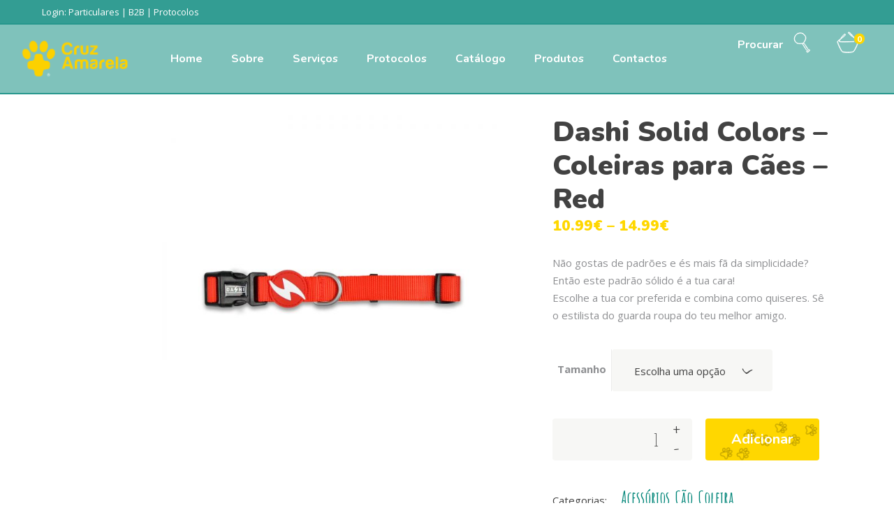

--- FILE ---
content_type: text/html; charset=UTF-8
request_url: https://cruzamarela.pt/product/dashi-solid-colors-coleiras-para-cao-red/
body_size: 26496
content:
<!DOCTYPE html>
<html lang="pt-PT">
<head>

	<meta name="facebook-domain-verification" content="njta20jdzgdnbgyiwzwcvv6ke3t5op" />
	
				
			<meta property="og:url" content="https://cruzamarela.pt/product/dashi-solid-colors-coleiras-para-cao-red/"/>
			<meta property="og:type" content="product"/>
			<meta property="og:title" content="Dashi Solid Colors &#8211; Coleiras para Cães &#8211; Red"/>
			<meta property="og:description" content="Não gostas de padrões e és mais fã da simplicidade? Então este padrão sólido é a tua cara!
Escolhe a tua cor preferida e combina como quiseres. Sê o estilista do guarda roupa do teu melhor amigo.
"/>
			<meta property="og:image" content="https://cruzamarela.pt/wp-content/uploads/2020/11/Solid-Red-2.jpg"/>
		
		
		<meta charset="UTF-8"/>
		<link rel="profile" href="https://gmpg.org/xfn/11"/>
		
				<meta name="viewport" content="width=device-width,initial-scale=1,user-scalable=yes">
		<meta name='robots' content='index, follow, max-image-preview:large, max-snippet:-1, max-video-preview:-1' />

	<!-- This site is optimized with the Yoast SEO plugin v23.3 - https://yoast.com/wordpress/plugins/seo/ -->
	<title>Dashi Solid Colors - Coleiras para Cães - Red - Cruz Amarela - Produtos e Veterinária</title>
	<link rel="canonical" href="https://cruzamarela.pt/product/dashi-solid-colors-coleiras-para-cao-red/" />
	<meta property="og:locale" content="pt_PT" />
	<meta property="og:type" content="article" />
	<meta property="og:title" content="Dashi Solid Colors - Coleiras para Cães - Red - Cruz Amarela - Produtos e Veterinária" />
	<meta property="og:description" content="Não gostas de padrões e és mais fã da simplicidade? Então este padrão sólido é a tua cara! Escolhe a tua cor preferida e combina como quiseres. Sê o estilista do guarda roupa do teu melhor amigo." />
	<meta property="og:url" content="https://cruzamarela.pt/product/dashi-solid-colors-coleiras-para-cao-red/" />
	<meta property="og:site_name" content="Cruz Amarela - Produtos e Veterinária" />
	<meta property="article:modified_time" content="2023-03-30T08:06:07+00:00" />
	<meta property="og:image" content="https://cruzamarela.pt/wp-content/uploads/2020/11/Solid-Red-2.jpg" />
	<meta property="og:image:width" content="1080" />
	<meta property="og:image:height" content="1080" />
	<meta property="og:image:type" content="image/jpeg" />
	<meta name="twitter:card" content="summary_large_image" />
	<meta name="twitter:label1" content="Tempo estimado de leitura" />
	<meta name="twitter:data1" content="1 minuto" />
	<script type="application/ld+json" class="yoast-schema-graph">{"@context":"https://schema.org","@graph":[{"@type":"WebPage","@id":"https://cruzamarela.pt/product/dashi-solid-colors-coleiras-para-cao-red/","url":"https://cruzamarela.pt/product/dashi-solid-colors-coleiras-para-cao-red/","name":"Dashi Solid Colors - Coleiras para Cães - Red - Cruz Amarela - Produtos e Veterinária","isPartOf":{"@id":"https://cruzamarela.pt/#website"},"primaryImageOfPage":{"@id":"https://cruzamarela.pt/product/dashi-solid-colors-coleiras-para-cao-red/#primaryimage"},"image":{"@id":"https://cruzamarela.pt/product/dashi-solid-colors-coleiras-para-cao-red/#primaryimage"},"thumbnailUrl":"https://cruzamarela.pt/wp-content/uploads/2020/11/Solid-Red-2.jpg","datePublished":"2020-11-06T15:42:14+00:00","dateModified":"2023-03-30T08:06:07+00:00","breadcrumb":{"@id":"https://cruzamarela.pt/product/dashi-solid-colors-coleiras-para-cao-red/#breadcrumb"},"inLanguage":"pt-PT","potentialAction":[{"@type":"ReadAction","target":["https://cruzamarela.pt/product/dashi-solid-colors-coleiras-para-cao-red/"]}]},{"@type":"ImageObject","inLanguage":"pt-PT","@id":"https://cruzamarela.pt/product/dashi-solid-colors-coleiras-para-cao-red/#primaryimage","url":"https://cruzamarela.pt/wp-content/uploads/2020/11/Solid-Red-2.jpg","contentUrl":"https://cruzamarela.pt/wp-content/uploads/2020/11/Solid-Red-2.jpg","width":1080,"height":1080,"caption":"Solid-Red-2."},{"@type":"BreadcrumbList","@id":"https://cruzamarela.pt/product/dashi-solid-colors-coleiras-para-cao-red/#breadcrumb","itemListElement":[{"@type":"ListItem","position":1,"name":"Início","item":"https://cruzamarela.pt/"},{"@type":"ListItem","position":2,"name":"Produtos","item":"https://cruzamarela.pt/shop-list/"},{"@type":"ListItem","position":3,"name":"Dashi Solid Colors &#8211; Coleiras para Cães &#8211; Red"}]},{"@type":"WebSite","@id":"https://cruzamarela.pt/#website","url":"https://cruzamarela.pt/","name":"Cruz Amarela - Produtos e Veterinária","description":"A Cruz Amarela é uma empresa especializada na comercialização de produtos para cães e gatos e no atendimento veterinário ao domicílio.","potentialAction":[{"@type":"SearchAction","target":{"@type":"EntryPoint","urlTemplate":"https://cruzamarela.pt/?s={search_term_string}"},"query-input":"required name=search_term_string"}],"inLanguage":"pt-PT"}]}</script>
	<!-- / Yoast SEO plugin. -->


<link rel='dns-prefetch' href='//fonts.googleapis.com' />
<link rel="alternate" type="application/rss+xml" title="Cruz Amarela - Produtos e Veterinária &raquo; Feed" href="https://cruzamarela.pt/feed/" />
<link rel="alternate" type="application/rss+xml" title="Cruz Amarela - Produtos e Veterinária &raquo; Feed de comentários" href="https://cruzamarela.pt/comments/feed/" />
<link rel="alternate" type="application/rss+xml" title="Feed de comentários de Cruz Amarela - Produtos e Veterinária &raquo; Dashi Solid Colors &#8211; Coleiras para Cães &#8211; Red" href="https://cruzamarela.pt/product/dashi-solid-colors-coleiras-para-cao-red/feed/" />
<script type="text/javascript">
/* <![CDATA[ */
window._wpemojiSettings = {"baseUrl":"https:\/\/s.w.org\/images\/core\/emoji\/15.0.3\/72x72\/","ext":".png","svgUrl":"https:\/\/s.w.org\/images\/core\/emoji\/15.0.3\/svg\/","svgExt":".svg","source":{"concatemoji":"https:\/\/cruzamarela.pt\/wp-includes\/js\/wp-emoji-release.min.js?ver=6.5.7"}};
/*! This file is auto-generated */
!function(i,n){var o,s,e;function c(e){try{var t={supportTests:e,timestamp:(new Date).valueOf()};sessionStorage.setItem(o,JSON.stringify(t))}catch(e){}}function p(e,t,n){e.clearRect(0,0,e.canvas.width,e.canvas.height),e.fillText(t,0,0);var t=new Uint32Array(e.getImageData(0,0,e.canvas.width,e.canvas.height).data),r=(e.clearRect(0,0,e.canvas.width,e.canvas.height),e.fillText(n,0,0),new Uint32Array(e.getImageData(0,0,e.canvas.width,e.canvas.height).data));return t.every(function(e,t){return e===r[t]})}function u(e,t,n){switch(t){case"flag":return n(e,"\ud83c\udff3\ufe0f\u200d\u26a7\ufe0f","\ud83c\udff3\ufe0f\u200b\u26a7\ufe0f")?!1:!n(e,"\ud83c\uddfa\ud83c\uddf3","\ud83c\uddfa\u200b\ud83c\uddf3")&&!n(e,"\ud83c\udff4\udb40\udc67\udb40\udc62\udb40\udc65\udb40\udc6e\udb40\udc67\udb40\udc7f","\ud83c\udff4\u200b\udb40\udc67\u200b\udb40\udc62\u200b\udb40\udc65\u200b\udb40\udc6e\u200b\udb40\udc67\u200b\udb40\udc7f");case"emoji":return!n(e,"\ud83d\udc26\u200d\u2b1b","\ud83d\udc26\u200b\u2b1b")}return!1}function f(e,t,n){var r="undefined"!=typeof WorkerGlobalScope&&self instanceof WorkerGlobalScope?new OffscreenCanvas(300,150):i.createElement("canvas"),a=r.getContext("2d",{willReadFrequently:!0}),o=(a.textBaseline="top",a.font="600 32px Arial",{});return e.forEach(function(e){o[e]=t(a,e,n)}),o}function t(e){var t=i.createElement("script");t.src=e,t.defer=!0,i.head.appendChild(t)}"undefined"!=typeof Promise&&(o="wpEmojiSettingsSupports",s=["flag","emoji"],n.supports={everything:!0,everythingExceptFlag:!0},e=new Promise(function(e){i.addEventListener("DOMContentLoaded",e,{once:!0})}),new Promise(function(t){var n=function(){try{var e=JSON.parse(sessionStorage.getItem(o));if("object"==typeof e&&"number"==typeof e.timestamp&&(new Date).valueOf()<e.timestamp+604800&&"object"==typeof e.supportTests)return e.supportTests}catch(e){}return null}();if(!n){if("undefined"!=typeof Worker&&"undefined"!=typeof OffscreenCanvas&&"undefined"!=typeof URL&&URL.createObjectURL&&"undefined"!=typeof Blob)try{var e="postMessage("+f.toString()+"("+[JSON.stringify(s),u.toString(),p.toString()].join(",")+"));",r=new Blob([e],{type:"text/javascript"}),a=new Worker(URL.createObjectURL(r),{name:"wpTestEmojiSupports"});return void(a.onmessage=function(e){c(n=e.data),a.terminate(),t(n)})}catch(e){}c(n=f(s,u,p))}t(n)}).then(function(e){for(var t in e)n.supports[t]=e[t],n.supports.everything=n.supports.everything&&n.supports[t],"flag"!==t&&(n.supports.everythingExceptFlag=n.supports.everythingExceptFlag&&n.supports[t]);n.supports.everythingExceptFlag=n.supports.everythingExceptFlag&&!n.supports.flag,n.DOMReady=!1,n.readyCallback=function(){n.DOMReady=!0}}).then(function(){return e}).then(function(){var e;n.supports.everything||(n.readyCallback(),(e=n.source||{}).concatemoji?t(e.concatemoji):e.wpemoji&&e.twemoji&&(t(e.twemoji),t(e.wpemoji)))}))}((window,document),window._wpemojiSettings);
/* ]]> */
</script>
<style id='wp-emoji-styles-inline-css' type='text/css'>

	img.wp-smiley, img.emoji {
		display: inline !important;
		border: none !important;
		box-shadow: none !important;
		height: 1em !important;
		width: 1em !important;
		margin: 0 0.07em !important;
		vertical-align: -0.1em !important;
		background: none !important;
		padding: 0 !important;
	}
</style>
<link rel='stylesheet' id='wp-block-library-css' href='https://cruzamarela.pt/wp-includes/css/dist/block-library/style.min.css?ver=6.5.7' type='text/css' media='all' />
<style id='classic-theme-styles-inline-css' type='text/css'>
/*! This file is auto-generated */
.wp-block-button__link{color:#fff;background-color:#32373c;border-radius:9999px;box-shadow:none;text-decoration:none;padding:calc(.667em + 2px) calc(1.333em + 2px);font-size:1.125em}.wp-block-file__button{background:#32373c;color:#fff;text-decoration:none}
</style>
<style id='global-styles-inline-css' type='text/css'>
body{--wp--preset--color--black: #000000;--wp--preset--color--cyan-bluish-gray: #abb8c3;--wp--preset--color--white: #ffffff;--wp--preset--color--pale-pink: #f78da7;--wp--preset--color--vivid-red: #cf2e2e;--wp--preset--color--luminous-vivid-orange: #ff6900;--wp--preset--color--luminous-vivid-amber: #fcb900;--wp--preset--color--light-green-cyan: #7bdcb5;--wp--preset--color--vivid-green-cyan: #00d084;--wp--preset--color--pale-cyan-blue: #8ed1fc;--wp--preset--color--vivid-cyan-blue: #0693e3;--wp--preset--color--vivid-purple: #9b51e0;--wp--preset--gradient--vivid-cyan-blue-to-vivid-purple: linear-gradient(135deg,rgba(6,147,227,1) 0%,rgb(155,81,224) 100%);--wp--preset--gradient--light-green-cyan-to-vivid-green-cyan: linear-gradient(135deg,rgb(122,220,180) 0%,rgb(0,208,130) 100%);--wp--preset--gradient--luminous-vivid-amber-to-luminous-vivid-orange: linear-gradient(135deg,rgba(252,185,0,1) 0%,rgba(255,105,0,1) 100%);--wp--preset--gradient--luminous-vivid-orange-to-vivid-red: linear-gradient(135deg,rgba(255,105,0,1) 0%,rgb(207,46,46) 100%);--wp--preset--gradient--very-light-gray-to-cyan-bluish-gray: linear-gradient(135deg,rgb(238,238,238) 0%,rgb(169,184,195) 100%);--wp--preset--gradient--cool-to-warm-spectrum: linear-gradient(135deg,rgb(74,234,220) 0%,rgb(151,120,209) 20%,rgb(207,42,186) 40%,rgb(238,44,130) 60%,rgb(251,105,98) 80%,rgb(254,248,76) 100%);--wp--preset--gradient--blush-light-purple: linear-gradient(135deg,rgb(255,206,236) 0%,rgb(152,150,240) 100%);--wp--preset--gradient--blush-bordeaux: linear-gradient(135deg,rgb(254,205,165) 0%,rgb(254,45,45) 50%,rgb(107,0,62) 100%);--wp--preset--gradient--luminous-dusk: linear-gradient(135deg,rgb(255,203,112) 0%,rgb(199,81,192) 50%,rgb(65,88,208) 100%);--wp--preset--gradient--pale-ocean: linear-gradient(135deg,rgb(255,245,203) 0%,rgb(182,227,212) 50%,rgb(51,167,181) 100%);--wp--preset--gradient--electric-grass: linear-gradient(135deg,rgb(202,248,128) 0%,rgb(113,206,126) 100%);--wp--preset--gradient--midnight: linear-gradient(135deg,rgb(2,3,129) 0%,rgb(40,116,252) 100%);--wp--preset--font-size--small: 13px;--wp--preset--font-size--medium: 20px;--wp--preset--font-size--large: 36px;--wp--preset--font-size--x-large: 42px;--wp--preset--font-family--inter: "Inter", sans-serif;--wp--preset--font-family--cardo: Cardo;--wp--preset--spacing--20: 0.44rem;--wp--preset--spacing--30: 0.67rem;--wp--preset--spacing--40: 1rem;--wp--preset--spacing--50: 1.5rem;--wp--preset--spacing--60: 2.25rem;--wp--preset--spacing--70: 3.38rem;--wp--preset--spacing--80: 5.06rem;--wp--preset--shadow--natural: 6px 6px 9px rgba(0, 0, 0, 0.2);--wp--preset--shadow--deep: 12px 12px 50px rgba(0, 0, 0, 0.4);--wp--preset--shadow--sharp: 6px 6px 0px rgba(0, 0, 0, 0.2);--wp--preset--shadow--outlined: 6px 6px 0px -3px rgba(255, 255, 255, 1), 6px 6px rgba(0, 0, 0, 1);--wp--preset--shadow--crisp: 6px 6px 0px rgba(0, 0, 0, 1);}:where(.is-layout-flex){gap: 0.5em;}:where(.is-layout-grid){gap: 0.5em;}body .is-layout-flex{display: flex;}body .is-layout-flex{flex-wrap: wrap;align-items: center;}body .is-layout-flex > *{margin: 0;}body .is-layout-grid{display: grid;}body .is-layout-grid > *{margin: 0;}:where(.wp-block-columns.is-layout-flex){gap: 2em;}:where(.wp-block-columns.is-layout-grid){gap: 2em;}:where(.wp-block-post-template.is-layout-flex){gap: 1.25em;}:where(.wp-block-post-template.is-layout-grid){gap: 1.25em;}.has-black-color{color: var(--wp--preset--color--black) !important;}.has-cyan-bluish-gray-color{color: var(--wp--preset--color--cyan-bluish-gray) !important;}.has-white-color{color: var(--wp--preset--color--white) !important;}.has-pale-pink-color{color: var(--wp--preset--color--pale-pink) !important;}.has-vivid-red-color{color: var(--wp--preset--color--vivid-red) !important;}.has-luminous-vivid-orange-color{color: var(--wp--preset--color--luminous-vivid-orange) !important;}.has-luminous-vivid-amber-color{color: var(--wp--preset--color--luminous-vivid-amber) !important;}.has-light-green-cyan-color{color: var(--wp--preset--color--light-green-cyan) !important;}.has-vivid-green-cyan-color{color: var(--wp--preset--color--vivid-green-cyan) !important;}.has-pale-cyan-blue-color{color: var(--wp--preset--color--pale-cyan-blue) !important;}.has-vivid-cyan-blue-color{color: var(--wp--preset--color--vivid-cyan-blue) !important;}.has-vivid-purple-color{color: var(--wp--preset--color--vivid-purple) !important;}.has-black-background-color{background-color: var(--wp--preset--color--black) !important;}.has-cyan-bluish-gray-background-color{background-color: var(--wp--preset--color--cyan-bluish-gray) !important;}.has-white-background-color{background-color: var(--wp--preset--color--white) !important;}.has-pale-pink-background-color{background-color: var(--wp--preset--color--pale-pink) !important;}.has-vivid-red-background-color{background-color: var(--wp--preset--color--vivid-red) !important;}.has-luminous-vivid-orange-background-color{background-color: var(--wp--preset--color--luminous-vivid-orange) !important;}.has-luminous-vivid-amber-background-color{background-color: var(--wp--preset--color--luminous-vivid-amber) !important;}.has-light-green-cyan-background-color{background-color: var(--wp--preset--color--light-green-cyan) !important;}.has-vivid-green-cyan-background-color{background-color: var(--wp--preset--color--vivid-green-cyan) !important;}.has-pale-cyan-blue-background-color{background-color: var(--wp--preset--color--pale-cyan-blue) !important;}.has-vivid-cyan-blue-background-color{background-color: var(--wp--preset--color--vivid-cyan-blue) !important;}.has-vivid-purple-background-color{background-color: var(--wp--preset--color--vivid-purple) !important;}.has-black-border-color{border-color: var(--wp--preset--color--black) !important;}.has-cyan-bluish-gray-border-color{border-color: var(--wp--preset--color--cyan-bluish-gray) !important;}.has-white-border-color{border-color: var(--wp--preset--color--white) !important;}.has-pale-pink-border-color{border-color: var(--wp--preset--color--pale-pink) !important;}.has-vivid-red-border-color{border-color: var(--wp--preset--color--vivid-red) !important;}.has-luminous-vivid-orange-border-color{border-color: var(--wp--preset--color--luminous-vivid-orange) !important;}.has-luminous-vivid-amber-border-color{border-color: var(--wp--preset--color--luminous-vivid-amber) !important;}.has-light-green-cyan-border-color{border-color: var(--wp--preset--color--light-green-cyan) !important;}.has-vivid-green-cyan-border-color{border-color: var(--wp--preset--color--vivid-green-cyan) !important;}.has-pale-cyan-blue-border-color{border-color: var(--wp--preset--color--pale-cyan-blue) !important;}.has-vivid-cyan-blue-border-color{border-color: var(--wp--preset--color--vivid-cyan-blue) !important;}.has-vivid-purple-border-color{border-color: var(--wp--preset--color--vivid-purple) !important;}.has-vivid-cyan-blue-to-vivid-purple-gradient-background{background: var(--wp--preset--gradient--vivid-cyan-blue-to-vivid-purple) !important;}.has-light-green-cyan-to-vivid-green-cyan-gradient-background{background: var(--wp--preset--gradient--light-green-cyan-to-vivid-green-cyan) !important;}.has-luminous-vivid-amber-to-luminous-vivid-orange-gradient-background{background: var(--wp--preset--gradient--luminous-vivid-amber-to-luminous-vivid-orange) !important;}.has-luminous-vivid-orange-to-vivid-red-gradient-background{background: var(--wp--preset--gradient--luminous-vivid-orange-to-vivid-red) !important;}.has-very-light-gray-to-cyan-bluish-gray-gradient-background{background: var(--wp--preset--gradient--very-light-gray-to-cyan-bluish-gray) !important;}.has-cool-to-warm-spectrum-gradient-background{background: var(--wp--preset--gradient--cool-to-warm-spectrum) !important;}.has-blush-light-purple-gradient-background{background: var(--wp--preset--gradient--blush-light-purple) !important;}.has-blush-bordeaux-gradient-background{background: var(--wp--preset--gradient--blush-bordeaux) !important;}.has-luminous-dusk-gradient-background{background: var(--wp--preset--gradient--luminous-dusk) !important;}.has-pale-ocean-gradient-background{background: var(--wp--preset--gradient--pale-ocean) !important;}.has-electric-grass-gradient-background{background: var(--wp--preset--gradient--electric-grass) !important;}.has-midnight-gradient-background{background: var(--wp--preset--gradient--midnight) !important;}.has-small-font-size{font-size: var(--wp--preset--font-size--small) !important;}.has-medium-font-size{font-size: var(--wp--preset--font-size--medium) !important;}.has-large-font-size{font-size: var(--wp--preset--font-size--large) !important;}.has-x-large-font-size{font-size: var(--wp--preset--font-size--x-large) !important;}
.wp-block-navigation a:where(:not(.wp-element-button)){color: inherit;}
:where(.wp-block-post-template.is-layout-flex){gap: 1.25em;}:where(.wp-block-post-template.is-layout-grid){gap: 1.25em;}
:where(.wp-block-columns.is-layout-flex){gap: 2em;}:where(.wp-block-columns.is-layout-grid){gap: 2em;}
.wp-block-pullquote{font-size: 1.5em;line-height: 1.6;}
</style>
<link rel='stylesheet' id='dnd-upload-cf7-css' href='https://cruzamarela.pt/wp-content/plugins/drag-and-drop-multiple-file-upload-contact-form-7/assets/css/dnd-upload-cf7.css?ver=1.3.8.2' type='text/css' media='all' />
<link rel='stylesheet' id='contact-form-7-css' href='https://cruzamarela.pt/wp-content/plugins/contact-form-7/includes/css/styles.css?ver=5.9.8' type='text/css' media='all' />
<link rel='stylesheet' id='rs-plugin-settings-css' href='https://cruzamarela.pt/wp-content/plugins/revslider/public/assets/css/rs6.css?ver=6.1.1' type='text/css' media='all' />
<style id='rs-plugin-settings-inline-css' type='text/css'>
#rs-demo-id {}
</style>
<style id='woocommerce-inline-inline-css' type='text/css'>
.woocommerce form .form-row .required { visibility: visible; }
</style>
<link rel='stylesheet' id='wpcf7-redirect-script-frontend-css' href='https://cruzamarela.pt/wp-content/plugins/wpcf7-redirect/build/css/wpcf7-redirect-frontend.min.css?ver=1.1' type='text/css' media='all' />
<link rel='stylesheet' id='woocommerce-dynamic-pricing-and-discount-css' href='https://cruzamarela.pt/wp-content/plugins/woo-conditional-discount-rules-for-checkout/public/css/woocommerce-dynamic-pricing-and-discount-public.css?ver=v2.5.0' type='text/css' media='all' />
<link rel='stylesheet' id='pawfriends-mikado-default-style-css' href='https://cruzamarela.pt/wp-content/themes/pawfriends/style.css?ver=6.5.7' type='text/css' media='all' />
<link rel='stylesheet' id='pawfriends-mikado-modules-css' href='https://cruzamarela.pt/wp-content/themes/pawfriends/assets/css/modules.min.css?ver=6.5.7' type='text/css' media='all' />
<link rel='stylesheet' id='mkdf-dripicons-css' href='https://cruzamarela.pt/wp-content/themes/pawfriends/framework/lib/icons-pack/dripicons/dripicons.css?ver=6.5.7' type='text/css' media='all' />
<link rel='stylesheet' id='mkdf-font_elegant-css' href='https://cruzamarela.pt/wp-content/themes/pawfriends/framework/lib/icons-pack/elegant-icons/style.min.css?ver=6.5.7' type='text/css' media='all' />
<link rel='stylesheet' id='mkdf-font_awesome-css' href='https://cruzamarela.pt/wp-content/themes/pawfriends/framework/lib/icons-pack/font-awesome/css/fontawesome-all.min.css?ver=6.5.7' type='text/css' media='all' />
<link rel='stylesheet' id='mkdf-ion_icons-css' href='https://cruzamarela.pt/wp-content/themes/pawfriends/framework/lib/icons-pack/ion-icons/css/ionicons.min.css?ver=6.5.7' type='text/css' media='all' />
<link rel='stylesheet' id='mkdf-linea_icons-css' href='https://cruzamarela.pt/wp-content/themes/pawfriends/framework/lib/icons-pack/linea-icons/style.css?ver=6.5.7' type='text/css' media='all' />
<link rel='stylesheet' id='mkdf-linear_icons-css' href='https://cruzamarela.pt/wp-content/themes/pawfriends/framework/lib/icons-pack/linear-icons/style.css?ver=6.5.7' type='text/css' media='all' />
<link rel='stylesheet' id='mkdf-simple_line_icons-css' href='https://cruzamarela.pt/wp-content/themes/pawfriends/framework/lib/icons-pack/simple-line-icons/simple-line-icons.css?ver=6.5.7' type='text/css' media='all' />
<link rel='stylesheet' id='mediaelement-css' href='https://cruzamarela.pt/wp-includes/js/mediaelement/mediaelementplayer-legacy.min.css?ver=4.2.17' type='text/css' media='all' />
<link rel='stylesheet' id='wp-mediaelement-css' href='https://cruzamarela.pt/wp-includes/js/mediaelement/wp-mediaelement.min.css?ver=6.5.7' type='text/css' media='all' />
<link rel='stylesheet' id='pawfriends-mikado-woo-css' href='https://cruzamarela.pt/wp-content/themes/pawfriends/assets/css/woocommerce.min.css?ver=6.5.7' type='text/css' media='all' />
<style id='pawfriends-mikado-woo-inline-css' type='text/css'>
.postid-7270 .mkdf-top-bar { background-color: rgba(255, 255, 255, 0.2);}.postid-7270 .mkdf-content .mkdf-content-inner > .mkdf-container > .mkdf-container-inner, .postid-7270 .mkdf-content .mkdf-content-inner > .mkdf-full-width > .mkdf-full-width-inner { padding: 130px 0px 33px;}@media only screen and (max-width: 1024px) {.postid-7270 .mkdf-content .mkdf-content-inner > .mkdf-container > .mkdf-container-inner, .postid-7270 .mkdf-content .mkdf-content-inner > .mkdf-full-width > .mkdf-full-width-inner { padding: 85px 0px 27px;}}.postid-7270 .mkdf-content .mkdf-content-inner > .mkdf-container > .mkdf-container-inner, .postid-7270 .mkdf-content .mkdf-content-inner > .mkdf-full-width > .mkdf-full-width-inner { padding: 130px 0px 33px;}@media only screen and (max-width: 1024px) {.postid-7270 .mkdf-content .mkdf-content-inner > .mkdf-container > .mkdf-container-inner, .postid-7270 .mkdf-content .mkdf-content-inner > .mkdf-full-width > .mkdf-full-width-inner { padding: 85px 0px 27px;}}.postid-7270 .mkdf-page-header .mkdf-menu-area { background-color: rgba(255, 255, 255, 0);height: 100px !important;border-bottom: 1px solid rgba(255, 255, 255, 0.3);}
</style>
<link rel='stylesheet' id='pawfriends-mikado-woo-responsive-css' href='https://cruzamarela.pt/wp-content/themes/pawfriends/assets/css/woocommerce-responsive.min.css?ver=6.5.7' type='text/css' media='all' />
<link rel='stylesheet' id='pawfriends-mikado-style-dynamic-css' href='https://cruzamarela.pt/wp-content/themes/pawfriends/assets/css/style_dynamic.css?ver=1716806588' type='text/css' media='all' />
<link rel='stylesheet' id='pawfriends-mikado-modules-responsive-css' href='https://cruzamarela.pt/wp-content/themes/pawfriends/assets/css/modules-responsive.min.css?ver=6.5.7' type='text/css' media='all' />
<link rel='stylesheet' id='pawfriends-mikado-style-dynamic-responsive-css' href='https://cruzamarela.pt/wp-content/themes/pawfriends/assets/css/style_dynamic_responsive.css?ver=1716806588' type='text/css' media='all' />
<link rel='stylesheet' id='pawfriends-mikado-google-fonts-css' href='https://fonts.googleapis.com/css?family=Nunito%3A400%2C700%2C800%2C900%7CAmatic+SC%3A400%2C700%2C800%2C900%7COpen+Sans%3A400%2C700%2C800%2C900&#038;subset=latin-ext&#038;ver=1.0.0' type='text/css' media='all' />
<script type="text/javascript" src="https://cruzamarela.pt/wp-includes/js/jquery/jquery.min.js?ver=3.7.1" id="jquery-core-js"></script>
<script type="text/javascript" src="https://cruzamarela.pt/wp-includes/js/jquery/jquery-migrate.min.js?ver=3.4.1" id="jquery-migrate-js"></script>
<script type="text/javascript" src="https://cruzamarela.pt/wp-content/plugins/revslider/public/assets/js/revolution.tools.min.js?ver=6.0" id="tp-tools-js"></script>
<script type="text/javascript" src="https://cruzamarela.pt/wp-content/plugins/revslider/public/assets/js/rs6.min.js?ver=6.1.1" id="revmin-js"></script>
<script type="text/javascript" src="https://cruzamarela.pt/wp-content/plugins/woocommerce/assets/js/jquery-blockui/jquery.blockUI.min.js?ver=2.7.0-wc.9.2.4" id="jquery-blockui-js" data-wp-strategy="defer"></script>
<script type="text/javascript" id="wc-add-to-cart-js-extra">
/* <![CDATA[ */
var wc_add_to_cart_params = {"ajax_url":"\/wp-admin\/admin-ajax.php","wc_ajax_url":"\/?wc-ajax=%%endpoint%%","i18n_view_cart":"Ver carrinho","cart_url":"https:\/\/cruzamarela.pt\/cart\/","is_cart":"","cart_redirect_after_add":"yes"};
/* ]]> */
</script>
<script type="text/javascript" src="https://cruzamarela.pt/wp-content/plugins/woocommerce/assets/js/frontend/add-to-cart.min.js?ver=9.2.4" id="wc-add-to-cart-js" data-wp-strategy="defer"></script>
<script type="text/javascript" id="wc-single-product-js-extra">
/* <![CDATA[ */
var wc_single_product_params = {"i18n_required_rating_text":"Seleccione uma classifica\u00e7\u00e3o","review_rating_required":"no","flexslider":{"rtl":false,"animation":"slide","smoothHeight":true,"directionNav":false,"controlNav":"thumbnails","slideshow":false,"animationSpeed":500,"animationLoop":false,"allowOneSlide":false},"zoom_enabled":"","zoom_options":[],"photoswipe_enabled":"","photoswipe_options":{"shareEl":false,"closeOnScroll":false,"history":false,"hideAnimationDuration":0,"showAnimationDuration":0},"flexslider_enabled":""};
/* ]]> */
</script>
<script type="text/javascript" src="https://cruzamarela.pt/wp-content/plugins/woocommerce/assets/js/frontend/single-product.min.js?ver=9.2.4" id="wc-single-product-js" defer="defer" data-wp-strategy="defer"></script>
<script type="text/javascript" src="https://cruzamarela.pt/wp-content/plugins/woocommerce/assets/js/js-cookie/js.cookie.min.js?ver=2.1.4-wc.9.2.4" id="js-cookie-js" defer="defer" data-wp-strategy="defer"></script>
<script type="text/javascript" id="woocommerce-js-extra">
/* <![CDATA[ */
var woocommerce_params = {"ajax_url":"\/wp-admin\/admin-ajax.php","wc_ajax_url":"\/?wc-ajax=%%endpoint%%"};
/* ]]> */
</script>
<script type="text/javascript" src="https://cruzamarela.pt/wp-content/plugins/woocommerce/assets/js/frontend/woocommerce.min.js?ver=9.2.4" id="woocommerce-js" defer="defer" data-wp-strategy="defer"></script>
<script type="text/javascript" id="woocommerce-dynamic-pricing-and-discount-js-extra">
/* <![CDATA[ */
var my_ajax_object = {"ajax_url":"https:\/\/cruzamarela.pt\/wp-admin\/admin-ajax.php"};
/* ]]> */
</script>
<script type="text/javascript" src="https://cruzamarela.pt/wp-content/plugins/woo-conditional-discount-rules-for-checkout/public/js/woocommerce-dynamic-pricing-and-discount-public.js?ver=v2.5.0" id="woocommerce-dynamic-pricing-and-discount-js"></script>
<script type="text/javascript" src="https://cruzamarela.pt/wp-content/plugins/js_composer/assets/js/vendors/woocommerce-add-to-cart.js?ver=7.9" id="vc_woocommerce-add-to-cart-js-js"></script>
<script type="text/javascript" src="https://cruzamarela.pt/wp-content/plugins/woocommerce/assets/js/select2/select2.full.min.js?ver=4.0.3-wc.9.2.4" id="select2-js" defer="defer" data-wp-strategy="defer"></script>
<script></script><link rel="https://api.w.org/" href="https://cruzamarela.pt/wp-json/" /><link rel="alternate" type="application/json" href="https://cruzamarela.pt/wp-json/wp/v2/product/7270" /><link rel="EditURI" type="application/rsd+xml" title="RSD" href="https://cruzamarela.pt/xmlrpc.php?rsd" />
<meta name="generator" content="WordPress 6.5.7" />
<meta name="generator" content="WooCommerce 9.2.4" />
<link rel='shortlink' href='https://cruzamarela.pt/?p=7270' />
<link rel="alternate" type="application/json+oembed" href="https://cruzamarela.pt/wp-json/oembed/1.0/embed?url=https%3A%2F%2Fcruzamarela.pt%2Fproduct%2Fdashi-solid-colors-coleiras-para-cao-red%2F" />
<link rel="alternate" type="text/xml+oembed" href="https://cruzamarela.pt/wp-json/oembed/1.0/embed?url=https%3A%2F%2Fcruzamarela.pt%2Fproduct%2Fdashi-solid-colors-coleiras-para-cao-red%2F&#038;format=xml" />

		<!-- GA Google Analytics @ https://m0n.co/ga -->
		<script async src="https://www.googletagmanager.com/gtag/js?id=G-80CPTR1V0N"></script>
		<script>
			window.dataLayer = window.dataLayer || [];
			function gtag(){dataLayer.push(arguments);}
			gtag('js', new Date());
			gtag('config', 'G-80CPTR1V0N');
		</script>

		<noscript><style>.woocommerce-product-gallery{ opacity: 1 !important; }</style></noscript>
	<meta name="generator" content="Elementor 3.23.4; features: e_optimized_css_loading, additional_custom_breakpoints, e_lazyload; settings: css_print_method-external, google_font-enabled, font_display-swap">

<!-- Meta Pixel Code -->
<script type='text/javascript'>
!function(f,b,e,v,n,t,s){if(f.fbq)return;n=f.fbq=function(){n.callMethod?
n.callMethod.apply(n,arguments):n.queue.push(arguments)};if(!f._fbq)f._fbq=n;
n.push=n;n.loaded=!0;n.version='2.0';n.queue=[];t=b.createElement(e);t.async=!0;
t.src=v;s=b.getElementsByTagName(e)[0];s.parentNode.insertBefore(t,s)}(window,
document,'script','https://connect.facebook.net/en_US/fbevents.js?v=next');
</script>
<!-- End Meta Pixel Code -->

      <script type='text/javascript'>
        var url = window.location.origin + '?ob=open-bridge';
        fbq('set', 'openbridge', '1711795245875563', url);
      </script>
    <script type='text/javascript'>fbq('init', '1711795245875563', {}, {
    "agent": "wordpress-6.5.7-3.0.16"
})</script><script type='text/javascript'>
    fbq('track', 'PageView', []);
  </script>
<!-- Meta Pixel Code -->
<noscript>
<img height="1" width="1" style="display:none" alt="fbpx"
src="https://www.facebook.com/tr?id=1711795245875563&ev=PageView&noscript=1" />
</noscript>
<!-- End Meta Pixel Code -->
			<style>
				.e-con.e-parent:nth-of-type(n+4):not(.e-lazyloaded):not(.e-no-lazyload),
				.e-con.e-parent:nth-of-type(n+4):not(.e-lazyloaded):not(.e-no-lazyload) * {
					background-image: none !important;
				}
				@media screen and (max-height: 1024px) {
					.e-con.e-parent:nth-of-type(n+3):not(.e-lazyloaded):not(.e-no-lazyload),
					.e-con.e-parent:nth-of-type(n+3):not(.e-lazyloaded):not(.e-no-lazyload) * {
						background-image: none !important;
					}
				}
				@media screen and (max-height: 640px) {
					.e-con.e-parent:nth-of-type(n+2):not(.e-lazyloaded):not(.e-no-lazyload),
					.e-con.e-parent:nth-of-type(n+2):not(.e-lazyloaded):not(.e-no-lazyload) * {
						background-image: none !important;
					}
				}
			</style>
			<meta name="generator" content="Powered by WPBakery Page Builder - drag and drop page builder for WordPress."/>
<meta name="generator" content="Powered by Slider Revolution 6.1.1 - responsive, Mobile-Friendly Slider Plugin for WordPress with comfortable drag and drop interface." />
<style id='wp-fonts-local' type='text/css'>
@font-face{font-family:Inter;font-style:normal;font-weight:300 900;font-display:fallback;src:url('https://cruzamarela.pt/wp-content/plugins/woocommerce/assets/fonts/Inter-VariableFont_slnt,wght.woff2') format('woff2');font-stretch:normal;}
@font-face{font-family:Cardo;font-style:normal;font-weight:400;font-display:fallback;src:url('https://cruzamarela.pt/wp-content/plugins/woocommerce/assets/fonts/cardo_normal_400.woff2') format('woff2');}
</style>
<link rel="icon" href="https://cruzamarela.pt/wp-content/uploads/2020/06/cropped-AF-logo-Cruz-Amarela-1-100x100.png" sizes="32x32" />
<link rel="icon" href="https://cruzamarela.pt/wp-content/uploads/2020/06/cropped-AF-logo-Cruz-Amarela-1-300x300.png" sizes="192x192" />
<link rel="apple-touch-icon" href="https://cruzamarela.pt/wp-content/uploads/2020/06/cropped-AF-logo-Cruz-Amarela-1-300x300.png" />
<meta name="msapplication-TileImage" content="https://cruzamarela.pt/wp-content/uploads/2020/06/cropped-AF-logo-Cruz-Amarela-1-300x300.png" />
<script type="text/javascript">function setREVStartSize(a){try{var b,c=document.getElementById(a.c).parentNode.offsetWidth;if(c=0===c||isNaN(c)?window.innerWidth:c,a.tabw=void 0===a.tabw?0:parseInt(a.tabw),a.thumbw=void 0===a.thumbw?0:parseInt(a.thumbw),a.tabh=void 0===a.tabh?0:parseInt(a.tabh),a.thumbh=void 0===a.thumbh?0:parseInt(a.thumbh),a.tabhide=void 0===a.tabhide?0:parseInt(a.tabhide),a.thumbhide=void 0===a.thumbhide?0:parseInt(a.thumbhide),a.mh=void 0===a.mh||""==a.mh?0:a.mh,"fullscreen"===a.layout||"fullscreen"===a.l)b=Math.max(a.mh,window.innerHeight);else{for(var d in a.gw=Array.isArray(a.gw)?a.gw:[a.gw],a.rl)(void 0===a.gw[d]||0===a.gw[d])&&(a.gw[d]=a.gw[d-1]);for(var d in a.gh=void 0===a.el||""===a.el||Array.isArray(a.el)&&0==a.el.length?a.gh:a.el,a.gh=Array.isArray(a.gh)?a.gh:[a.gh],a.rl)(void 0===a.gh[d]||0===a.gh[d])&&(a.gh[d]=a.gh[d-1]);var e,f=Array(a.rl.length),g=0;for(var d in a.tabw=a.tabhide>=c?0:a.tabw,a.thumbw=a.thumbhide>=c?0:a.thumbw,a.tabh=a.tabhide>=c?0:a.tabh,a.thumbh=a.thumbhide>=c?0:a.thumbh,a.rl)f[d]=a.rl[d]<window.innerWidth?0:a.rl[d];for(var d in e=f[0],f)e>f[d]&&0<f[d]&&(e=f[d],g=d);var h=c>a.gw[g]+a.tabw+a.thumbw?1:(c-(a.tabw+a.thumbw))/a.gw[g];b=a.gh[g]*h+(a.tabh+a.thumbh)}void 0===window.rs_init_css&&(window.rs_init_css=document.head.appendChild(document.createElement("style"))),document.getElementById(a.c).height=b,window.rs_init_css.innerHTML+="#"+a.c+"_wrapper { height: "+b+"px }"}catch(a){console.log("Failure at Presize of Slider:"+a)}};</script>
		<style type="text/css" id="wp-custom-css">
			label[for=shipping_method_0_flat_rate2] .woocommerce-Price-amount::after{
	content: " ( Isenção a partir de 50€ )";
} 

header{
	background-color: white !important;
}

.home header{
	background-color: transparent !important;
}

.page-id-6279 .wpcf7{
	    display: flex;
    justify-content: center;
}

.yith-wcms-button {
    padding: 10px 30px !important;
    border: 0 !important;
}
.yith-wcms-button:hover {
    border: 2px solid #ffd700 !important;
}

.mkdf-footer-column-4 img{
	margin: 0 auto !important;
}
.mkdf-page-header .mkdf-vertical-align-containers {
    padding: 0 50px 0 15px !important;
}

.mkdf-dropdown-cart-text{
	display: none !important;
}

.woocommerce-page .mkdf-grid-row {
	margin-top:150px !important;
}
.woocommerce-form-register{
	display: none;
}
.cat-item-15{
	display: none !important;
}
nav .item_text, .mkdf-search-icon-text{
	font-size: 15.9px !important;
}

.select2-search__field{
	display: none !important;
}

#wpcf7-f478-p2125-o1 input[type=text]{
	color: #a9a9a9 !important;
}


.mkdf-top-bar, .additional_information_tab, .cat-item-15, #wpmc-skip-login, .mkdf-woocommerce-page.woocommerce-checkout form.login>:first-child{
	//display: none !important;
	background: rgba(0,133,120,0.8) !important;
	border-bottom: 1px solid rgba(0,133,120,0.7) !important;
}

.contact-home{
	display: flex !important;
	flex-direction: row !important;
}

 .mkdf-cf7-contact-form-solid textarea.wpcf7-textarea,  .mkdf-cf7-contact-form-solid textarea.wpcf7-textarea {
    font-size: 16px;
    padding: 17px 25px 16px;
    background-color: #fff;
    color: #a9a9a9;
}

.vc_separator h4 {
    color: #ffd700;
    font-size: 40px;
    
}

.mkdf-woo-single-page .mkdf-single-product-content .images figure a img {
    width: 70% !important;
}

.vc_custom_1566899679952 .wpb_wrapper{
	height:500px;
}

.vc_single_image-wrapper img{
	display: none;
}   

.sku_wrapper {
	display: none !important;
}

.mkdf-page-header{
	padding-bottom:0px !important;
}

.posted_in a {
	color: rgb(0,133,120) !important;
	font-weight: 700 !important;
}

.mkdf-menu-area {
	border-bottom: 2px solid  rgba(0,133,120,0.7) !important;
	background: rgba(0,133,120,0.5) !important;
}

#slider-9-slide-9-layer-21{
	background:none !important;
}

#slider-9-slide-9-layer-21 .mkdf-btn-paws{
	background: rgba(0,133,120,0.7) !important;
}

.mkdf-pl-holder .mkdf-pli .mkdf-pli-title a:hover, .mkdf-product-list-title a:hover {
    color: rgb(0,133,120) !important;
}



#wpmc-back-to-cart {
	margin-left: auto;
  margin-right: auto;
	padding: 14px 36px;
	font-size: 20px;
	border: 0px;
	border-radius: 4px;
	font-family: Nunito,sans-serif;
	font-weight: 700;
	line-height: 1.2em;
	color: #ffffff !important;
	background: rgba(0,133,120,0.9) !important;
	cursor: pointer;
}

.popmake-6365, .popmake-6362, .popmake-6375, .popmake-6377, .popmake-6379, .popmake-6381, .popmake-6383, .popmake-6385 {
  margin-top: 15px;
	margin-left: auto;
  margin-right: auto;
	padding: 14px 36px;
	font-size: 18px;
	border-radius: 4px;
	font-family: Nunito,sans-serif;
	font-weight: 700;
	line-height: 1.2em;
	color: #ffffff !important;
	background: rgba(0,133,120,0.9) !important;
	cursor: pointer;
}

.mkdf-menu-left{
	background: rgba(0,133,120,0.5) !important;
border-bottom: 2px solid  rgba(0,133,120,0.7) !important;
}

.row{
	display: flex !important;
}
.col-esquerda{
	width: 49% !important;
	float: left !important;
}
.col-direita{
	width: 49% !important;
	margin-left: 20px !important;
	justify-content: flex-end !important;
}
.popmake-content .wpcf7{
	padding-right: 125px !important;
	padding-left: 125px !important;
}

.pum-theme-6331 .pum-content, .pum-theme-lightbox .pum-content {
    padding-bottom: 100px;
}

@media all and (max-width: 768px){
	.mkdf-mobile-header .mkdf-mobile-logo-wrapper img {
    height: 100% !important;
}
	.vc_row.vc_row-o-equal-height>.vc_column_container {
    height: 500px !important;
}
	.mkdf-mobile-logo-wrapper a{
		height: 50px !important
	}
	h4 {
    font-size: 18px !important;
}
	.wpb_wrapper{
		padding: 0 15px !important;
	}
	.vc_custom_1596040414090 {
		padding-right: 20px !important; 
		padding-left: 20px !important;
}
	.vc_custom_1596040560487 {
    padding-right: 0px !important;
    padding-bottom: 100px !important;
}
	.vc_custom_1596647153489 {
    padding-top: 50px !important;
		text-align: justify !important;
} 
	.mkdf-eh-item h4{
		text-align: center !important;
	}
	.mkdf-container-inner, .mkdf-grid, .mkdf-row-grid-section {
    width: 100% !important;
}
	.vc_custom_1596471542754{
		margin-right: 0px !important;
     margin-left: 0px !important;
		text-align: center !important;
	}
	.vc_column_container>.vc_column-inner {
    padding-left: 0px !important;
    padding-right: 0px !important;
}
	.vc_custom_1596473584709 {
    padding-right: 0px !important;
}
	.vc_custom_1596473450364, .vc_custom_1596738925179{
    margin-right: 50px !important;
    margin-left: 50px !important;
}

	
	
	.vc_row.vc_column-gap-35 {
     margin-left: 0px !important; 
     margin-right: 0px !important; 
    width: 100%;
}
	.vc_row {
     margin-left: 0 !important; 
     margin-right: 0 !important; 
}
	.vc_column-inner{
		margin-left: 0 !important;
	}
	
	.vc_custom_1596725026511, .vc_custom_1596736724940, .vc_custom_1596736391024{
		padding-right: 0px !important;
	}
	.popmake-content p{
		margin-right: 20px !important; 
     margin-left: 20px !important;
		font-size: 15px !important;
	}
	.popmake-content .wpcf7 {
    padding-right: 20px !important;
    padding-left: 20px !important;
}
	.mkdf-mobile-header .mkdf-vertical-align-containers {
    padding-left: 10px !important;
		padding-right: 30px !important;
}
	.menu-menu-2 li a{
		text-align: center!important;
	}
	.mkdf-mobile-header .mkdf-mobile-nav ul {
    text-align: center !important;
}
	.vc_custom_1565268345119 .wpb_wrapper{
		padding: 0 !important;
	}
	.mkdf-title-wrapper .mkdf-title-inner{
		padding-left: 30px !important;
	}
	.mkdf-st-inner h2{
		font-size: 20px !important;
	}
	ul.products>.product .mkdf-pl-inner .mkdf-pl-image img {
    width: 60% !important;
    margin-left: 20% !important;
}
	.woocommerce-result-count, .woocommerce-ordering{
		margin-left: 20% !important;
	}
.mkdf-woo-single-page .mkdf-single-product-content .images figure a img {
    width: 100% !important;
	margin-left: 20% !important;
}
	.mkdf-woo-single-page .mkdf-single-product-content {
		width: 90% !important;
    padding-left: 15px !important;
}
	.related h2{
		text-align: center!important;
	}
	.mkdf-grid-row {
     margin-left: 0 !important; 
     margin-right: 0 !important; 
}
}

.woocommerce .wpmc-nav-wrapper button.wpmc-nav-button.current, .woocommerce .wpmc-nav-wrapper button.wpmc-nav-button {
    padding: 14px 36px !important;
    font-size: 20px !important;
    border: 0px !important;
    border-radius: 4px !important;
    font-family: Nunito,sans-serif !important;
    font-weight: 700 !important;
    line-height: 1.2em;
    color: #ffffff !important;
    background: rgba(0,133,120,0.9) !important;
    cursor: pointer;
}

.woocommerce .wpmc-nav-wrapper button.wpmc-nav-button {
    display: block !important;
    margin-right: 2px;
    margin-left: 2px;
}

.woocommerce-privacy-policy-text{
	display: none !important;
}

.mkdf-position-right{
	margin-top: -20px;
}



.form-container .acceptance-737 .wpcf7-list-item{
    margin-left: 0px;
		
}

.form-container .wpcf7-submit{
	margin-top: 10px;
}

.mkdf-woo-single-page .woocommerce-tabs table th{
	  font-weight: 400;
    color: #424242;
    width: 1%;
    padding: 15px 252px 0 0;
}

.center{
	display: center;
}
.mkdf-content .mkdf-content-inner>.mkdf-container>.mkdf-container-inner, .mkdf-content .mkdf-content-inner>.mkdf-full-width>.mkdf-full-width-inner {
	padding-top:0px!important;
	}
.mkdf-page-footer .mkdf-footer-top-holder .mkdf-footer-top-inner.mkdf-grid {
    padding: 0px 0;

}

.single-product .mkdf-content{
	margin-top:30px !important;
}

/* ajuste tabela da descrição do produto */

.mkdf-woo-single-page .woocommerce-tabs table td {
    width: 1%;
	}


.mkdf-team-holder .mkdf-team-link {
    position: absolute;
    display: flex;
    width: 100%;
    height: 100%;
    top: 0;
    left: 0;
    pointer-events: auto;
}
			</style>
		<noscript><style> .wpb_animate_when_almost_visible { opacity: 1; }</style></noscript></head>
<body data-rsssl=1 class="product-template-default single single-product postid-7270 theme-pawfriends pawfriends-core-1.0 mkdf-paws woocommerce woocommerce-page woocommerce-no-js yith-wcms hide_checkout_login_reminder yith-wcms-pro pawfriends-ver-1.0 mkdf-smooth-scroll mkdf-grid-1300 mkdf-empty-google-api mkdf-wide-dropdown-menu-content-in-grid mkdf-light-header mkdf-sticky-header-on-scroll-down-up mkdf-dropdown-animate-height mkdf-header-standard mkdf-menu-area-shadow-disable mkdf-menu-area-in-grid-shadow-disable mkdf-menu-area-in-grid-border-disable mkdf-logo-area-border-disable mkdf-logo-area-in-grid-border-disable mkdf-woocommerce-page mkdf-woo-single-page mkdf-woocommerce-columns-4 mkdf-woo-normal-space mkdf-woo-pl-info-below-image mkdf-woo-single-thumb-on-left-side mkdf-woo-single-has-pretty-photo mkdf-default-mobile-header mkdf-sticky-up-mobile-header mkdf-header-top-enabled mkdf-search-covers-header wpb-js-composer js-comp-ver-7.9 vc_responsive elementor-default elementor-kit-11452" itemscope itemtype="http://schema.org/WebPage">
	
	    <div class="mkdf-wrapper">
        <div class="mkdf-wrapper-inner">
            	
		
	<div class="mkdf-top-bar">
				
						
			<div class="mkdf-vertical-align-containers">
				<div class="mkdf-position-left"><!--
				 --><div class="mkdf-position-left-inner">
													<div id="custom_html-2" class="widget_text widget widget_custom_html mkdf-top-bar-widget"><div class="textwidget custom-html-widget"><span>Login: <a href=" https://cruzamarela.pt/particulares/"> Particulares</a></span> | <span><a href="https://cruzamarela.pt/b2b">B2B</a></span> | <span><a href="https://cruzamarela.pt/protocolos/">Protocolos</a></span></div></div>											</div>
				</div>
				<div class="mkdf-position-right"><!--
				 --><div class="mkdf-position-right-inner">
											</div>
				</div>
			</div>
				
				
			</div>
	
	
<header class="mkdf-page-header">
		
				
	<div class="mkdf-menu-area mkdf-menu-left">
				
						
			<div class="mkdf-vertical-align-containers">
				<div class="mkdf-position-left"><!--
				 --><div class="mkdf-position-left-inner">
						
	
	<div class="mkdf-logo-wrapper">
		<a itemprop="url" href="https://cruzamarela.pt/" style="height: 199px;">
			<img fetchpriority="high" itemprop="image" class="mkdf-normal-logo" src="https://cruzamarela.pt/wp-content/uploads/2020/06/AF-logo-Cruz-Amarela1.png" width="763" height="399"  alt="logo"/>
			<img itemprop="image" class="mkdf-dark-logo" src="https://cruzamarela.pt/wp-content/uploads/2020/06/AF-logo-Cruz-Amarela1.png" width="763" height="399"  alt="dark logo"/>			<img loading="lazy" itemprop="image" class="mkdf-light-logo" src="https://cruzamarela.pt/wp-content/uploads/2020/06/AF-logo-Cruz-Amarela1.png" width="763" height="399"  alt="light logo"/>		</a>
	</div>

														
	<nav class="mkdf-main-menu mkdf-drop-down mkdf-default-nav">
		<ul id="menu-menu" class="clearfix"><li id="nav-menu-item-5223" class="menu-item menu-item-type-post_type menu-item-object-page menu-item-home  narrow"><a href="https://cruzamarela.pt/" class=""><span class="mkdf-menu-item-holder"><span class="mkdf-active-hover"><svg xmlns="http://www.w3.org/2000/svg" width="15" height="100%" preserveAspectRatio="none" viewBox="-0.5 -0.5 11 29" class="mkdf-active-hover-left"><path d="M2 0C0.9 0 0 0.9 0 2l2 23.8c0 1.1 0.9 2 2 2h3.9V0H2z"/></svg><span class="mkdf-active-hover-middle"></span><svg xmlns="http://www.w3.org/2000/svg" width="15" height="100%" preserveAspectRatio="none" viewBox="-0.5 -0.5 11 29" class="mkdf-active-hover-right"><path d="M5.9 0c1.1 0 2 0.9 2 2L5 25.8c-0.2 1.6-1.1 1.9-3 2H0V0H5.9"/></svg></span><span class="item_outer"><span class="item_text">Home</span></span></span></a></li>
<li id="nav-menu-item-5107" class="menu-item menu-item-type-post_type menu-item-object-page  narrow"><a href="https://cruzamarela.pt/quem-somos/" class=""><span class="mkdf-menu-item-holder"><span class="mkdf-active-hover"><svg xmlns="http://www.w3.org/2000/svg" width="15" height="100%" preserveAspectRatio="none" viewBox="-0.5 -0.5 11 29" class="mkdf-active-hover-left"><path d="M2 0C0.9 0 0 0.9 0 2l2 23.8c0 1.1 0.9 2 2 2h3.9V0H2z"/></svg><span class="mkdf-active-hover-middle"></span><svg xmlns="http://www.w3.org/2000/svg" width="15" height="100%" preserveAspectRatio="none" viewBox="-0.5 -0.5 11 29" class="mkdf-active-hover-right"><path d="M5.9 0c1.1 0 2 0.9 2 2L5 25.8c-0.2 1.6-1.1 1.9-3 2H0V0H5.9"/></svg></span><span class="item_outer"><span class="item_text">Sobre</span></span></span></a></li>
<li id="nav-menu-item-6728" class="menu-item menu-item-type-post_type menu-item-object-page  narrow"><a href="https://cruzamarela.pt/servicos/" class=""><span class="mkdf-menu-item-holder"><span class="mkdf-active-hover"><svg xmlns="http://www.w3.org/2000/svg" width="15" height="100%" preserveAspectRatio="none" viewBox="-0.5 -0.5 11 29" class="mkdf-active-hover-left"><path d="M2 0C0.9 0 0 0.9 0 2l2 23.8c0 1.1 0.9 2 2 2h3.9V0H2z"/></svg><span class="mkdf-active-hover-middle"></span><svg xmlns="http://www.w3.org/2000/svg" width="15" height="100%" preserveAspectRatio="none" viewBox="-0.5 -0.5 11 29" class="mkdf-active-hover-right"><path d="M5.9 0c1.1 0 2 0.9 2 2L5 25.8c-0.2 1.6-1.1 1.9-3 2H0V0H5.9"/></svg></span><span class="item_outer"><span class="item_text">Serviços</span></span></span></a></li>
<li id="nav-menu-item-5210" class="menu-item menu-item-type-post_type menu-item-object-page  narrow"><a href="https://cruzamarela.pt/parcerias/" class=""><span class="mkdf-menu-item-holder"><span class="mkdf-active-hover"><svg xmlns="http://www.w3.org/2000/svg" width="15" height="100%" preserveAspectRatio="none" viewBox="-0.5 -0.5 11 29" class="mkdf-active-hover-left"><path d="M2 0C0.9 0 0 0.9 0 2l2 23.8c0 1.1 0.9 2 2 2h3.9V0H2z"/></svg><span class="mkdf-active-hover-middle"></span><svg xmlns="http://www.w3.org/2000/svg" width="15" height="100%" preserveAspectRatio="none" viewBox="-0.5 -0.5 11 29" class="mkdf-active-hover-right"><path d="M5.9 0c1.1 0 2 0.9 2 2L5 25.8c-0.2 1.6-1.1 1.9-3 2H0V0H5.9"/></svg></span><span class="item_outer"><span class="item_text">Protocolos</span></span></span></a></li>
<li id="nav-menu-item-6972" class="menu-item menu-item-type-post_type menu-item-object-page  narrow"><a href="https://cruzamarela.pt/catalogo/" class=""><span class="mkdf-menu-item-holder"><span class="mkdf-active-hover"><svg xmlns="http://www.w3.org/2000/svg" width="15" height="100%" preserveAspectRatio="none" viewBox="-0.5 -0.5 11 29" class="mkdf-active-hover-left"><path d="M2 0C0.9 0 0 0.9 0 2l2 23.8c0 1.1 0.9 2 2 2h3.9V0H2z"/></svg><span class="mkdf-active-hover-middle"></span><svg xmlns="http://www.w3.org/2000/svg" width="15" height="100%" preserveAspectRatio="none" viewBox="-0.5 -0.5 11 29" class="mkdf-active-hover-right"><path d="M5.9 0c1.1 0 2 0.9 2 2L5 25.8c-0.2 1.6-1.1 1.9-3 2H0V0H5.9"/></svg></span><span class="item_outer"><span class="item_text">Catálogo</span></span></span></a></li>
<li id="nav-menu-item-5108" class="menu-item menu-item-type-post_type menu-item-object-page current_page_parent  narrow"><a href="https://cruzamarela.pt/shop-list/" class=""><span class="mkdf-menu-item-holder"><span class="mkdf-active-hover"><svg xmlns="http://www.w3.org/2000/svg" width="15" height="100%" preserveAspectRatio="none" viewBox="-0.5 -0.5 11 29" class="mkdf-active-hover-left"><path d="M2 0C0.9 0 0 0.9 0 2l2 23.8c0 1.1 0.9 2 2 2h3.9V0H2z"/></svg><span class="mkdf-active-hover-middle"></span><svg xmlns="http://www.w3.org/2000/svg" width="15" height="100%" preserveAspectRatio="none" viewBox="-0.5 -0.5 11 29" class="mkdf-active-hover-right"><path d="M5.9 0c1.1 0 2 0.9 2 2L5 25.8c-0.2 1.6-1.1 1.9-3 2H0V0H5.9"/></svg></span><span class="item_outer"><span class="item_text">Produtos</span></span></span></a></li>
<li id="nav-menu-item-5110" class="menu-item menu-item-type-post_type menu-item-object-page  narrow"><a href="https://cruzamarela.pt/contact-us/" class=""><span class="mkdf-menu-item-holder"><span class="mkdf-active-hover"><svg xmlns="http://www.w3.org/2000/svg" width="15" height="100%" preserveAspectRatio="none" viewBox="-0.5 -0.5 11 29" class="mkdf-active-hover-left"><path d="M2 0C0.9 0 0 0.9 0 2l2 23.8c0 1.1 0.9 2 2 2h3.9V0H2z"/></svg><span class="mkdf-active-hover-middle"></span><svg xmlns="http://www.w3.org/2000/svg" width="15" height="100%" preserveAspectRatio="none" viewBox="-0.5 -0.5 11 29" class="mkdf-active-hover-right"><path d="M5.9 0c1.1 0 2 0.9 2 2L5 25.8c-0.2 1.6-1.1 1.9-3 2H0V0H5.9"/></svg></span><span class="item_outer"><span class="item_text">Contactos</span></span></span></a></li>
</ul>	</nav>

											</div>
				</div>
								<div class="mkdf-position-right"><!--
				 --><div class="mkdf-position-right-inner">
															
			<a   class="mkdf-search-opener mkdf-icon-has-hover mkdf-search-opener-predefined" href="javascript:void(0)">
	            <span class="mkdf-search-opener-wrapper">
                                            <span class="mkdf-search-icon-text">Procurar</span>
                    		            <svg xmlns="http://www.w3.org/2000/svg" viewBox="0 0 26 30" class="mkdf-search"><path d="M19.8 28.9c-0.3-0.1-0.6-0.3-0.8-0.5 -0.2-0.3-0.2-0.6-0.2-0.9 0.1-0.4 0.6-0.6 1.2-1 0.5-0.3 1.2-0.6 1.2-0.8 -0.1-0.6-4-6.3-5.2-8.1 -0.5-0.8-0.8-1.1-0.8-1.2 -0.1-0.1-0.5-0.1-1-0.1 -0.4 0.6-0.7 1.1-0.6 1.2 0.3 0.4 1.8 2.6 3.2 4.8 1 1.6 2.2 3.3 2.3 3.5 0.1 0.1 0.1 0.2 0.1 0.3 0 0.1-0.2 0.2-0.3 0.1 -0.1 0-0.1-0.1-2.5-3.7 -1.3-2.1-2.9-4.4-3.2-4.7 -0.3-0.3-0.1-0.8 0.4-1.5 -0.3 0-0.5 0.1-0.8 0.1C9.9 16.7 5 17.3 2.7 14c-1.7-2.4-2-5.2-0.8-7.8 1.3-2.9 4.3-5 7.4-5.2 3-0.2 5.7 1.2 7.6 4.1 2.5 3.7-0.4 7.9-2.2 10.4 -0.1 0.1-0.2 0.2-0.2 0.3 0.6 0 0.9 0.1 1.1 0.3 0.1 0.1 0.4 0.6 0.8 1.2 3.9 5.7 5.4 8 5.3 8.4 0 0.5-0.7 0.8-1.4 1.2 -0.4 0.2-1 0.5-1 0.7 0 0.2 0 0.4 0.1 0.5 0.1 0.2 0.3 0.3 0.5 0.4 0 0 0 0 0 0 0.5 0 3.1-1.7 3.2-2.3 0-0.3-0.1-0.6-0.2-0.7 -0.2-0.2-0.4-0.3-0.4-0.3 -0.1 0-0.2-0.1-0.2-0.2 0-0.1 0.1-0.2 0.2-0.2 0.2 0 0.5 0.2 0.7 0.4 0.2 0.2 0.4 0.6 0.3 1 0 0.1-0.1 0.5-1.2 1.4C21.7 28.1 20.4 28.9 19.8 28.9 19.8 28.9 19.8 28.9 19.8 28.9zM14.3 15.2c1.8-2.6 4.5-6.4 2.2-9.9 -1.8-2.7-4.4-4.1-7.2-3.9 -2.9 0.2-5.7 2.2-7 4.9C1.2 8.8 1.4 11.4 3 13.7c2.2 3.1 6.7 2.6 9.7 2.2 0.4 0 0.8-0.1 1.1-0.1C14 15.6 14.2 15.4 14.3 15.2z"/></svg>	            </span>
			</a>
					<div class="mkdf-shopping-cart-holder" >
				<div class="mkdf-shopping-cart-inner">
					<a itemprop="url" class="mkdf-header-cart mkdf-header-cart-predefined" href="https://cruzamarela.pt/cart/">
    <span class="mkdf-dropdown-cart-text">Carrinho</span>
    <span class="mkdf-sc-opener-icon"><svg xmlns="http://www.w3.org/2000/svg" viewBox="0 0 32 31" class="mkdf-dropdown-cart"><path d="M15.7 30.2c-3.5 0-7-0.3-7.9-0.9 -1.8-1.2-7-12.9-7-14.5 0-0.7 1.5-1.9 4.3-4 1.9-3 4.9-6.8 6.4-7.1 0.5-0.1 0.7 0.1 0.9 0.2 0.2 0.2 0.2 0.4 0.2 0.6 -0.1 1.4-3.4 3.8-6.6 6.2 -0.2 0.1-0.3 0.3-0.5 0.4 -1 1.6-1.7 3-1.6 3.3 0.8 0.4 13.2 0.2 20.9-0.1 0.1 0 0.2 0.1 0.3 0.2 0 0.1-0.1 0.2-0.2 0.2 -3.4 0.1-20.4 0.7-21.3-0.1 -0.2-0.2-0.2-0.5-0.1-0.7 0.1-0.5 0.5-1.2 1-2.2 -1.6 1.2-3.1 2.4-3.1 2.9 0 1.4 5.1 13.1 6.8 14.1 1.6 1 13.4 1.2 15.4 0 2-1.2 6.8-12.5 6.8-14.1 0-0.4-1.6-1.8-3.4-3.3 1.2 1.6 2 2.8 2.2 2.9 0.1 0.1 0 0.3-0.1 0.3 -0.1 0.1-0.3 0-0.3-0.1 -0.8-1.1-2-2.7-3.3-4.5 -0.4-0.3-0.8-0.6-1.1-0.9 -4.8-3.8-7.9-6.3-7.9-7.5 0-0.2 0.1-0.4 0.3-0.5 0.2-0.1 0.4-0.2 0.6-0.1 1.7 0.3 5.6 5 8.5 8.7 3.3 2.6 5.1 4.1 5.1 4.9 0 1.7-4.8 13.2-7 14.5C22.7 29.9 19.2 30.2 15.7 30.2zM11.7 4.1c-0.1 0-0.3 0.1-0.6 0.2C9.8 5 7.7 7.6 6.1 10c2.7-2 5.8-4.4 5.9-5.5 0-0.1 0-0.2-0.1-0.3C11.9 4.2 11.8 4.1 11.7 4.1zM16.9 1.7c-0.1 0-0.2 0-0.2 0 0 0-0.1 0.1-0.1 0.1 0 1 3.9 4.2 7.3 6.8C21.3 5.2 18.3 1.9 16.9 1.7 17 1.7 16.9 1.7 16.9 1.7z"/></svg>        <span class="mkdf-sc-opener-count-holder">
            <span class="mkdf-sc-opener-count">0</span>
        </span>
    </span>
</a><div class="mkdf-sc-dropdown">
	<div class="mkdf-sc-dropdown-inner">
		<p class="mkdf-empty-cart">Sem produtos</p>	</div>
</div>				</div>
			</div>
								</div>
				</div>
			</div>
			
			</div>
			
		
	
<div class="mkdf-sticky-header">
        <div class="mkdf-sticky-holder mkdf-menu-left">
                    <div class="mkdf-vertical-align-containers">
                <div class="mkdf-position-left"><!--
                 --><div class="mkdf-position-left-inner">
                        
	
	<div class="mkdf-logo-wrapper">
		<a itemprop="url" href="https://cruzamarela.pt/" style="height: 199px;">
			<img fetchpriority="high" itemprop="image" class="mkdf-normal-logo" src="https://cruzamarela.pt/wp-content/uploads/2020/06/AF-logo-Cruz-Amarela1.png" width="763" height="399"  alt="logo"/>
			<img itemprop="image" class="mkdf-dark-logo" src="https://cruzamarela.pt/wp-content/uploads/2020/06/AF-logo-Cruz-Amarela1.png" width="763" height="399"  alt="dark logo"/>			<img loading="lazy" itemprop="image" class="mkdf-light-logo" src="https://cruzamarela.pt/wp-content/uploads/2020/06/AF-logo-Cruz-Amarela1.png" width="763" height="399"  alt="light logo"/>		</a>
	</div>

                                                    
<nav class="mkdf-main-menu mkdf-drop-down mkdf-sticky-nav">
    <ul id="menu-menu-1" class="clearfix"><li id="sticky-nav-menu-item-5223" class="menu-item menu-item-type-post_type menu-item-object-page menu-item-home  narrow"><a href="https://cruzamarela.pt/" class=""><span class="mkdf-menu-item-holder"><span class="mkdf-active-hover"><svg xmlns="http://www.w3.org/2000/svg" width="15" height="100%" preserveAspectRatio="none" viewBox="-0.5 -0.5 11 29" class="mkdf-active-hover-left"><path d="M2 0C0.9 0 0 0.9 0 2l2 23.8c0 1.1 0.9 2 2 2h3.9V0H2z"/></svg><span class="mkdf-active-hover-middle"></span><svg xmlns="http://www.w3.org/2000/svg" width="15" height="100%" preserveAspectRatio="none" viewBox="-0.5 -0.5 11 29" class="mkdf-active-hover-right"><path d="M5.9 0c1.1 0 2 0.9 2 2L5 25.8c-0.2 1.6-1.1 1.9-3 2H0V0H5.9"/></svg></span><span class="item_outer"><span class="item_text">Home</span></span></span></a></li>
<li id="sticky-nav-menu-item-5107" class="menu-item menu-item-type-post_type menu-item-object-page  narrow"><a href="https://cruzamarela.pt/quem-somos/" class=""><span class="mkdf-menu-item-holder"><span class="mkdf-active-hover"><svg xmlns="http://www.w3.org/2000/svg" width="15" height="100%" preserveAspectRatio="none" viewBox="-0.5 -0.5 11 29" class="mkdf-active-hover-left"><path d="M2 0C0.9 0 0 0.9 0 2l2 23.8c0 1.1 0.9 2 2 2h3.9V0H2z"/></svg><span class="mkdf-active-hover-middle"></span><svg xmlns="http://www.w3.org/2000/svg" width="15" height="100%" preserveAspectRatio="none" viewBox="-0.5 -0.5 11 29" class="mkdf-active-hover-right"><path d="M5.9 0c1.1 0 2 0.9 2 2L5 25.8c-0.2 1.6-1.1 1.9-3 2H0V0H5.9"/></svg></span><span class="item_outer"><span class="item_text">Sobre</span></span></span></a></li>
<li id="sticky-nav-menu-item-6728" class="menu-item menu-item-type-post_type menu-item-object-page  narrow"><a href="https://cruzamarela.pt/servicos/" class=""><span class="mkdf-menu-item-holder"><span class="mkdf-active-hover"><svg xmlns="http://www.w3.org/2000/svg" width="15" height="100%" preserveAspectRatio="none" viewBox="-0.5 -0.5 11 29" class="mkdf-active-hover-left"><path d="M2 0C0.9 0 0 0.9 0 2l2 23.8c0 1.1 0.9 2 2 2h3.9V0H2z"/></svg><span class="mkdf-active-hover-middle"></span><svg xmlns="http://www.w3.org/2000/svg" width="15" height="100%" preserveAspectRatio="none" viewBox="-0.5 -0.5 11 29" class="mkdf-active-hover-right"><path d="M5.9 0c1.1 0 2 0.9 2 2L5 25.8c-0.2 1.6-1.1 1.9-3 2H0V0H5.9"/></svg></span><span class="item_outer"><span class="item_text">Serviços</span></span></span></a></li>
<li id="sticky-nav-menu-item-5210" class="menu-item menu-item-type-post_type menu-item-object-page  narrow"><a href="https://cruzamarela.pt/parcerias/" class=""><span class="mkdf-menu-item-holder"><span class="mkdf-active-hover"><svg xmlns="http://www.w3.org/2000/svg" width="15" height="100%" preserveAspectRatio="none" viewBox="-0.5 -0.5 11 29" class="mkdf-active-hover-left"><path d="M2 0C0.9 0 0 0.9 0 2l2 23.8c0 1.1 0.9 2 2 2h3.9V0H2z"/></svg><span class="mkdf-active-hover-middle"></span><svg xmlns="http://www.w3.org/2000/svg" width="15" height="100%" preserveAspectRatio="none" viewBox="-0.5 -0.5 11 29" class="mkdf-active-hover-right"><path d="M5.9 0c1.1 0 2 0.9 2 2L5 25.8c-0.2 1.6-1.1 1.9-3 2H0V0H5.9"/></svg></span><span class="item_outer"><span class="item_text">Protocolos</span></span></span></a></li>
<li id="sticky-nav-menu-item-6972" class="menu-item menu-item-type-post_type menu-item-object-page  narrow"><a href="https://cruzamarela.pt/catalogo/" class=""><span class="mkdf-menu-item-holder"><span class="mkdf-active-hover"><svg xmlns="http://www.w3.org/2000/svg" width="15" height="100%" preserveAspectRatio="none" viewBox="-0.5 -0.5 11 29" class="mkdf-active-hover-left"><path d="M2 0C0.9 0 0 0.9 0 2l2 23.8c0 1.1 0.9 2 2 2h3.9V0H2z"/></svg><span class="mkdf-active-hover-middle"></span><svg xmlns="http://www.w3.org/2000/svg" width="15" height="100%" preserveAspectRatio="none" viewBox="-0.5 -0.5 11 29" class="mkdf-active-hover-right"><path d="M5.9 0c1.1 0 2 0.9 2 2L5 25.8c-0.2 1.6-1.1 1.9-3 2H0V0H5.9"/></svg></span><span class="item_outer"><span class="item_text">Catálogo</span></span></span></a></li>
<li id="sticky-nav-menu-item-5108" class="menu-item menu-item-type-post_type menu-item-object-page current_page_parent  narrow"><a href="https://cruzamarela.pt/shop-list/" class=""><span class="mkdf-menu-item-holder"><span class="mkdf-active-hover"><svg xmlns="http://www.w3.org/2000/svg" width="15" height="100%" preserveAspectRatio="none" viewBox="-0.5 -0.5 11 29" class="mkdf-active-hover-left"><path d="M2 0C0.9 0 0 0.9 0 2l2 23.8c0 1.1 0.9 2 2 2h3.9V0H2z"/></svg><span class="mkdf-active-hover-middle"></span><svg xmlns="http://www.w3.org/2000/svg" width="15" height="100%" preserveAspectRatio="none" viewBox="-0.5 -0.5 11 29" class="mkdf-active-hover-right"><path d="M5.9 0c1.1 0 2 0.9 2 2L5 25.8c-0.2 1.6-1.1 1.9-3 2H0V0H5.9"/></svg></span><span class="item_outer"><span class="item_text">Produtos</span></span></span></a></li>
<li id="sticky-nav-menu-item-5110" class="menu-item menu-item-type-post_type menu-item-object-page  narrow"><a href="https://cruzamarela.pt/contact-us/" class=""><span class="mkdf-menu-item-holder"><span class="mkdf-active-hover"><svg xmlns="http://www.w3.org/2000/svg" width="15" height="100%" preserveAspectRatio="none" viewBox="-0.5 -0.5 11 29" class="mkdf-active-hover-left"><path d="M2 0C0.9 0 0 0.9 0 2l2 23.8c0 1.1 0.9 2 2 2h3.9V0H2z"/></svg><span class="mkdf-active-hover-middle"></span><svg xmlns="http://www.w3.org/2000/svg" width="15" height="100%" preserveAspectRatio="none" viewBox="-0.5 -0.5 11 29" class="mkdf-active-hover-right"><path d="M5.9 0c1.1 0 2 0.9 2 2L5 25.8c-0.2 1.6-1.1 1.9-3 2H0V0H5.9"/></svg></span><span class="item_outer"><span class="item_text">Contactos</span></span></span></a></li>
</ul></nav>

                                            </div>
                </div>
                                <div class="mkdf-position-right"><!--
                 --><div class="mkdf-position-right-inner">
                                                                    </div>
                </div>
            </div>
                </div>
	</div>

	
	<form action="https://cruzamarela.pt/" class="mkdf-search-cover" method="get">
				<div class="mkdf-form-holder-outer">
				<div class="mkdf-form-holder">
					<div class="mkdf-form-holder-inner">
						<input type="text" placeholder="Palavras chave" name="s" class="mkdf_search_field" autocomplete="off" required />
						<a class="mkdf-search-close mkdf-search-close-predefined" href="#">
							<svg xmlns="http://www.w3.org/2000/svg" viewBox="0 0 31 34" class="mkdf-fullscreen-close"><path d="M28.6 4.1c1-0.5 1-0.5-0.5-2 -1-1.5-1-1.5-1.5-0.5 -0.5 0.5-1 1.5-1.5 1.5 -0.5 0.5-0.5 1-0.5 1.5 0 0-1.5 1.5-3.1 3 -1.5 1.5-3.6 3-4.6 4 -1 1-2.1 2-2.1 2 -0.5 0-2.6-2.5-4.6-4.9C8.1 6.1 5.5 3.6 5 3.6 4 2.6 3 3.1 3.5 4.1c0.5 0.5 0 1 0 0.5 -0.5 0-1 0-1.5 0.5 -1 1-1 1 0 1.5 1.5 1 6.7 5.4 8.7 7.9l1.5 1.5 -2.1 2.5c-1 1-2.6 3-3.6 4.4 -2.6 2.5-6.7 8.4-6.2 8.9 0 0 0.5 0.5 1.5 0.5 1.5 1 1.5 1 2.1-0.5 0.5-1 3.1-4 5.6-6.4l5.1-4.9 2.6 2.5c1.5 1.5 3.6 4 5.1 5.4l3.1 2.5 0.5-1c1-1.5 1-2 0-3 -0.5-0.5-1.5-2-2.6-3 -2.1-3-5.1-6.9-5.6-6.9 0-0.5 1.5-3 5.6-7.9C24.5 7.6 27.1 5.1 28.6 4.1zM19.9 20.9c1 1.5 2.1 3 2.6 3.5 0.5 0.5 0.5 1.5 0.5 2v0.5c0-0.5-1.5-2-3.1-3.5 -3.6-3.5-3.6-3.5-3.1-4.4C17.4 18.4 17.9 18.9 19.9 20.9zM17.9 14.5c-1 1-1.5 2-1.5 2.5s-3.1 3.5-6.7 6.9c-3.6 3.5-6.2 6.4-6.2 6.9 0 0-0.5 0.5-1 0.5 -1 0-1-0.5 1.5-3.5 2.1-3.5 6.2-8.4 8.2-9.9l2.1-1.5 -1.5-2L7.1 9C5 7.1 4 5.1 4 5.1c0.5 0 2.1 1 3.6 3 1.5 2 4.1 4.4 5.1 5.4l2.1 2.5 3.6-4.4c2.1-2 4.1-3.5 4.1-3.5C23 8.1 19.9 12 17.9 14.5z"/></svg>						</a>
					</div>
				</div>
			</div>
	</form></header>


<header class="mkdf-mobile-header">
		
	<div class="mkdf-mobile-header-inner">
		<div class="mkdf-mobile-header-holder">
			                <div class="mkdf-vertical-align-containers">
                    <div class="mkdf-position-left"><!--
                     --><div class="mkdf-position-left-inner">
                            
<div class="mkdf-mobile-logo-wrapper">
	<a itemprop="url" href="https://cruzamarela.pt/" style="height: 112px">
		<img loading="lazy" itemprop="image" src="https://cruzamarela.pt/wp-content/uploads/2020/08/AF-logo-Cruz-Amarela1.png" width="624" height="224"  alt="Mobile Logo"/>
	</a>
</div>

                        </div>
                    </div>
                    <div class="mkdf-position-right"><!--
                     --><div class="mkdf-position-right-inner">
                                                                                        <div class="mkdf-mobile-menu-opener mkdf-mobile-menu-opener-predefined">
                                    <a href="javascript:void(0)">
                                                                                <span class="mkdf-mobile-menu-icon">
                                            <svg xmlns="http://www.w3.org/2000/svg" viewBox="0 0 46 11" class="mkdf-fullscreen-opener"><path d="M42.6 1c-1.2-0.5-2.4-0.8-3.6-0.2 -0.9 0.4-1.7 1.1-2.5 1.9 0-0.2 0-0.3 0-0.5 0-0.3-0.4-0.3-0.5 0 0 0.4-0.1 0.8-0.2 1.2 -0.3 0.4-0.6 0.8-0.9 1.2 -0.4 0.5 0.1 1.1 0.6 0.8 0 0.5 0 1.1 0.2 1.6 0.4 1.2 1.5 2.2 2.6 2.8 2.9 1.7 5-0.1 6.1-3C45.2 4.7 44.9 2 42.6 1zM43.5 6.4c-0.3 0.9-0.7 1.9-1.4 2.6 -1.4 1.3-3.4 0.5-4.6-0.7 -1.2-1.1-1.3-2.3-1.2-3.5 1.4-1.4 2.9-3.1 4.8-2.8C43.4 2.3 44.2 4.1 43.5 6.4z"/><path d="M25.6 1c-1.2-0.5-2.4-0.8-3.6-0.2 -0.9 0.4-1.7 1.1-2.5 1.9 0-0.2 0-0.3 0-0.5 0-0.3-0.4-0.3-0.5 0 0 0.4-0.1 0.8-0.2 1.2 -0.3 0.4-0.6 0.8-0.9 1.2 -0.4 0.5 0.1 1.1 0.6 0.8 0 0.5 0 1.1 0.2 1.6 0.4 1.2 1.5 2.2 2.6 2.8 2.9 1.7 5-0.1 6.1-3C28.2 4.7 27.9 2 25.6 1zM26.5 6.4c-0.3 0.9-0.7 1.9-1.4 2.6 -1.4 1.3-3.4 0.5-4.6-0.7 -1.2-1.1-1.3-2.3-1.2-3.5 1.4-1.4 2.9-3.1 4.8-2.8C26.4 2.3 27.2 4.1 26.5 6.4z"/><path d="M8.6 1C7.4 0.5 6.2 0.3 5 0.8 4 1.2 3.2 1.9 2.5 2.7c0-0.2 0-0.3 0-0.5 0-0.3-0.4-0.3-0.5 0 0 0.4-0.1 0.8-0.2 1.2C1.5 3.9 1.2 4.3 0.9 4.7 0.6 5.1 1.1 5.7 1.5 5.4c0 0.5 0 1.1 0.2 1.6 0.4 1.2 1.5 2.2 2.6 2.8 2.9 1.7 5-0.1 6.1-3C11.2 4.7 10.9 2 8.6 1zM9.5 6.4C9.3 7.3 8.8 8.3 8.1 8.9c-1.4 1.3-3.4 0.5-4.6-0.7C2.3 7.1 2.2 6 2.3 4.7c1.4-1.4 2.9-3.1 4.8-2.8C9.4 2.3 10.2 4.1 9.5 6.4z"/></svg>                                        </span>
                                    </a>
                                </div>
                                                    </div>
                    </div>
				</div>
            		</div>
		
	<nav class="mkdf-mobile-nav" role="navigation" aria-label="Mobile Menu">
		<div class="mkdf-grid">
			<ul id="menu-mobile-nav" class=""><li id="mobile-menu-item-11640" class="menu-item menu-item-type-post_type menu-item-object-page menu-item-home "><a href="https://cruzamarela.pt/" class=""><span>Home</span></a></li>
<li id="mobile-menu-item-11641" class="menu-item menu-item-type-post_type menu-item-object-page "><a href="https://cruzamarela.pt/quem-somos/" class=""><span>Sobre</span></a></li>
<li id="mobile-menu-item-11642" class="menu-item menu-item-type-post_type menu-item-object-page "><a href="https://cruzamarela.pt/parcerias/" class=""><span>Protocolos</span></a></li>
<li id="mobile-menu-item-11643" class="menu-item menu-item-type-post_type menu-item-object-page "><a href="https://cruzamarela.pt/catalogo/" class=""><span>Catálogo</span></a></li>
<li id="mobile-menu-item-11644" class="menu-item menu-item-type-post_type menu-item-object-page current_page_parent "><a href="https://cruzamarela.pt/shop-list/" class=""><span>Produtos</span></a></li>
<li id="mobile-menu-item-11645" class="menu-item menu-item-type-post_type menu-item-object-page "><a href="https://cruzamarela.pt/contact-us/" class=""><span>Contactos</span></a></li>
<li id="mobile-menu-item-11647" class="menu-item menu-item-type-post_type menu-item-object-page "><a href="https://cruzamarela.pt/particulares/" class=""><span>Login: Particulares</span></a></li>
<li id="mobile-menu-item-11648" class="menu-item menu-item-type-post_type menu-item-object-page "><a href="https://cruzamarela.pt/b2b/" class=""><span>Login: B2B</span></a></li>
<li id="mobile-menu-item-11649" class="menu-item menu-item-type-post_type menu-item-object-page "><a href="https://cruzamarela.pt/protocolos/" class=""><span>Login: Protocolos</span></a></li>
</ul>		</div>
	</nav>

	</div>
	
	<form action="https://cruzamarela.pt/" class="mkdf-search-cover" method="get">
				<div class="mkdf-form-holder-outer">
				<div class="mkdf-form-holder">
					<div class="mkdf-form-holder-inner">
						<input type="text" placeholder="Palavras chave" name="s" class="mkdf_search_field" autocomplete="off" required />
						<a class="mkdf-search-close mkdf-search-close-predefined" href="#">
							<svg xmlns="http://www.w3.org/2000/svg" viewBox="0 0 31 34" class="mkdf-fullscreen-close"><path d="M28.6 4.1c1-0.5 1-0.5-0.5-2 -1-1.5-1-1.5-1.5-0.5 -0.5 0.5-1 1.5-1.5 1.5 -0.5 0.5-0.5 1-0.5 1.5 0 0-1.5 1.5-3.1 3 -1.5 1.5-3.6 3-4.6 4 -1 1-2.1 2-2.1 2 -0.5 0-2.6-2.5-4.6-4.9C8.1 6.1 5.5 3.6 5 3.6 4 2.6 3 3.1 3.5 4.1c0.5 0.5 0 1 0 0.5 -0.5 0-1 0-1.5 0.5 -1 1-1 1 0 1.5 1.5 1 6.7 5.4 8.7 7.9l1.5 1.5 -2.1 2.5c-1 1-2.6 3-3.6 4.4 -2.6 2.5-6.7 8.4-6.2 8.9 0 0 0.5 0.5 1.5 0.5 1.5 1 1.5 1 2.1-0.5 0.5-1 3.1-4 5.6-6.4l5.1-4.9 2.6 2.5c1.5 1.5 3.6 4 5.1 5.4l3.1 2.5 0.5-1c1-1.5 1-2 0-3 -0.5-0.5-1.5-2-2.6-3 -2.1-3-5.1-6.9-5.6-6.9 0-0.5 1.5-3 5.6-7.9C24.5 7.6 27.1 5.1 28.6 4.1zM19.9 20.9c1 1.5 2.1 3 2.6 3.5 0.5 0.5 0.5 1.5 0.5 2v0.5c0-0.5-1.5-2-3.1-3.5 -3.6-3.5-3.6-3.5-3.1-4.4C17.4 18.4 17.9 18.9 19.9 20.9zM17.9 14.5c-1 1-1.5 2-1.5 2.5s-3.1 3.5-6.7 6.9c-3.6 3.5-6.2 6.4-6.2 6.9 0 0-0.5 0.5-1 0.5 -1 0-1-0.5 1.5-3.5 2.1-3.5 6.2-8.4 8.2-9.9l2.1-1.5 -1.5-2L7.1 9C5 7.1 4 5.1 4 5.1c0.5 0 2.1 1 3.6 3 1.5 2 4.1 4.4 5.1 5.4l2.1 2.5 3.6-4.4c2.1-2 4.1-3.5 4.1-3.5C23 8.1 19.9 12 17.9 14.5z"/></svg>						</a>
					</div>
				</div>
			</div>
	</form></header>

			<a id='mkdf-back-to-top' href='#'>
                <svg xmlns="http://www.w3.org/2000/svg" viewBox="0 0 57 53" class="mkdf-back-to-top">
                    <path class="mkdf-back-to-top-circle" d="M4.5 36.5c0 0-3.2-6.7-3.4-12.1S1.5 13.3 6.8 9.1s12.2-7.5 16.1-8 14-0.9 21.8 5.5S55.9 19.1 56 23.2s-2.5 15.3-11.5 22.6 -10.6 6.6-21.3 6.1C17 51.7 7.6 43.4 4.5 36.5z"/>
                    <path class="mkdf-back-to-top-arrow" d="M24.3 27.3c0.2 0.5-0.4 0.7-2.3 0.2 -1.3-0.2-2.5-0.3-2.5-0.3 -1.6 0.5-0.7 1.4 2.2 2.9l2.7 0.9 0.6 3.4c0.4 4.6 1.7 8.4 3.3 9.6 1.4 0.7 4.1-0.2 4.6-2.2 1.6-2.3 0.1-6.6-2.7-9.8 -1.4-0.7-2.3-1.6-3.1-2 -0.5 0.2 0.8-8.1 2.4-14l0.3-2.5 1.5 4.3c0.9 4.5 1.6 4.8 2.5 3.9 0.5-0.2 0.4-0.7 0.2-1.3s0.2-1.3 0.5-2l-0.5-1.6c-0.9-0.9-2.4-5.2-2-5.9 0.5-0.2-1.4-2.5-2.5-2.1 0 0-2.3 2-4.6 4 -4.4 4.5-5.2 5.9-1.1 3.9l2.5-1.4 -0.3 2.5C24.9 20.5 24.4 26.1 24.3 27.3zM28.6 34.8c1.1 1.4 2.3 3.4 2.5 3.9 0.2 0.5-0.2 1.3-0.5 2 -0.5 2-0.5 2-2 1.3 -0.9-0.9-2.4-5.2-2-7.7l0-1.8L28.6 34.8z"/>
                </svg>
                <svg xmlns="http://www.w3.org/2000/svg" viewBox="0 0 28.2 21.8" class="mkdf-bark-1">
                    <path d="M9.5 13.9c-1-1.8-2.5-1.8-3.9-1.1 0-1-0.7-1.6-1.7-2.1 -1.1-0.5-3.8 0.4-3.1 1.9 0.1 0.1 0.2 0.2 0.3 0.1 0.6 1.2 1.2 2.7 1.6 4C3.1 18 3.4 19.3 4 20.4c0.2 0.3 0.7 0.1 0.6-0.2 0 0 0.1 0 0.2 0C6.9 19.2 11.2 16.9 9.5 13.9zM9.1 16.1c-0.8 1.7-3 2.7-4.5 3.5 0 0-0.1 0-0.1 0.1 -1.1-2.5-1.8-5.1-3.1-7.5 0 0 0 0 0 0 0.1-0.3 0.6-0.7 0.8-0.7 0.9-0.4 1.9-0.1 2.5 0.7C4.9 12.7 5 13 4.9 13.3c-0.7 0.6-1.4 1.4-1.8 2.1 -0.2 0.3 0.2 0.6 0.4 0.4 0.8-0.5 1.6-1.3 1.9-2.2 0.6-0.3 2.3-0.5 2.7-0.2C8.9 14 9.4 15.3 9.1 16.1z"/>
                    <path d="M12.4 7.9c0-0.2-0.2-0.4-0.4-0.3 -0.1 0-0.2 0.1-0.2 0.2 -0.9 0.7-1.2 1.8-1.1 2.9 0.1 1.5 0.5 3.8 1.6 4.9 0.3 0.3 0.7-0.1 0.5-0.4 -1.2-1.5-2.2-5.3-0.7-6.9 1.7 1.7 3 4.3 3.4 6.6 0.1 0.4 0.6 0.3 0.6-0.1C15.8 12.4 14.2 9.6 12.4 7.9z"/>
                    <path d="M13.1 11.4c0 0.1-0.5 0.5-0.6 0.6 -0.2 0.2-0.5 0.4-0.8 0.5 -0.3 0.1-0.1 0.6 0.2 0.4 0.4-0.2 0.7-0.4 1.1-0.7 0.3-0.2 0.7-0.5 0.6-0.9C13.6 11.1 13.1 11.1 13.1 11.4z"/>
                    <path d="M21.8 10.2c-0.8-0.5-2.5-2.4-3.9-2.4 0.8-1.2 1.5-2.8 0-3.9 -1.2-0.9-2.8 0-3.5 1 -0.1 0.2 0 0.4 0.2 0.5C15 6.5 15.5 7.5 16 8.6c0.5 1 1.6 2.6 1.4 3.8 0 0.3 0.5 0.4 0.6 0.1 0.2-0.8-0.2-1.7-0.5-2.4 -0.1-0.4-0.3-0.7-0.5-1.1 0 0 0.1 0 0.1-0.1 0.1-0.1 0.2-0.2 0.2-0.3 1.2-1 3.3 1.6 4.2 2.1C21.8 10.8 22.1 10.4 21.8 10.2zM17.3 4.5c1.7 0.8 0.2 2.8-0.6 3.9 0 0 0 0.1-0.1 0.1 -0.6-1.1-1.2-2.1-1.6-3.3 0 0 0 0 0 0C15.7 4.5 16.5 4.1 17.3 4.5z"/>
                    <path d="M27.2 5.6c-0.7-0.2-1.3-0.3-2-0.3 -0.4 0-1.9 0.4-2.2 0.2 -0.2-0.3 0.2-1.4 0.3-1.8 0.2-0.8 0.2-1.7 0.2-2.5 0-0.4-0.6-0.4-0.6 0 -0.1 1.1-0.1 2.1-0.4 3.1 0 0.1-0.1 0.3-0.1 0.4 -0.6-1.2-1.1-2.5-1.7-3.8 -0.2-0.3-0.6-0.1-0.5 0.2C20.9 2.4 21.4 3.7 22 5c0.1 0.3 0.3 0.6 0.4 0.9 0 0 0 0 0 0 0 0.1 0 0.1 0.1 0.1 0.4 0.9 0.8 1.7 1 2.6 0.1 0.4 0.7 0.3 0.7-0.1C24 7.8 23.6 7 23.3 6.2c0.3 0 0.7-0.1 1-0.1 1-0.1 1.8-0.1 2.8 0.1C27.4 6.2 27.6 5.7 27.2 5.6z"/>
                </svg>
                <svg xmlns="http://www.w3.org/2000/svg" viewBox="0 0 24.1 12.1" class="mkdf-bark-2">
                    <path d="M7.4 6.6c0.3-1.7-0.6-2.5-1.8-2.7 0.6-0.6 0.4-1.4 0.1-2.2C5.3 0.7 3.2-0.2 2.8 1.1c0 0.1 0 0.2 0.1 0.2C2.6 2.4 2.2 3.7 1.7 4.6 1.3 5.6 0.8 6.5 0.6 7.5 0.5 7.8 0.9 8 1.1 7.7c0 0 0.1 0.1 0.1 0.1C3 8.4 6.9 9.3 7.4 6.6zM5.9 7.6c-1.4 0.6-3.3 0-4.6-0.3 0 0-0.1 0-0.1 0 0.7-2.1 1.7-4 2.1-6.2 0 0 0 0 0 0 0.2-0.1 0.7-0.1 0.9 0 0.8 0.3 1.2 1 1.1 1.8C5.3 3.3 5.1 3.6 4.9 3.7 4.1 3.7 3.3 3.8 2.7 4 2.4 4.1 2.5 4.5 2.7 4.5c0.8 0.1 1.6 0.1 2.3-0.3 0.5 0.2 1.6 0.9 1.8 1.4C7 6.3 6.6 7.3 5.9 7.6z"/>
                    <path d="M12.4 4.4c0.1-0.1 0.1-0.3-0.1-0.4C12.2 4 12.1 4 12 4c-0.9 0-1.7 0.4-2.3 1.2C9 6.1 8 7.8 8.1 9c0 0.3 0.5 0.3 0.5 0 0.1-1.6 1.5-4.4 3.3-4.6 0.1 1.9-0.4 4.2-1.5 5.8 -0.2 0.3 0.2 0.5 0.4 0.3C12.1 9 12.5 6.4 12.4 4.4z"/>
                    <path d="M10.9 7c-0.1 0.1-0.6 0-0.7 0 -0.2 0-0.5 0-0.7-0.1C9.2 6.8 9.1 7.2 9.4 7.2c0.3 0.1 0.7 0.1 1 0.2 0.3 0 0.7 0.1 0.8-0.2C11.4 7 11.1 6.8 10.9 7z"/>
                    <path d="M16.8 10.9c-0.2-0.8-0.3-2.8-1.1-3.6C16.9 7 18.2 6.4 17.9 5c-0.2-1.2-1.7-1.5-2.7-1.3C15 3.7 15 4 15.1 4.1c-0.4 0.9-0.6 1.8-0.9 2.7 -0.2 0.9-0.4 2.4-1.2 3 -0.2 0.2 0.1 0.5 0.3 0.4 0.5-0.4 0.8-1.2 1-1.8 0.1-0.3 0.2-0.6 0.3-0.9 0 0 0.1 0 0.1 0 0.1 0 0.2 0 0.3 0 1.2 0 1.1 2.8 1.4 3.5C16.5 11.3 16.9 11.2 16.8 10.9zM17.2 5c0.6 1.4-1.4 1.8-2.5 2 0 0-0.1 0-0.1 0 0.2-1 0.4-1.9 0.8-2.9 0 0 0 0 0 0C16.2 4.1 16.9 4.3 17.2 5z"/>
                    <path d="M22.6 11c-0.3-0.5-0.6-0.9-1-1.2 -0.3-0.2-1.4-0.8-1.4-1.1 0-0.3 0.9-0.7 1.1-0.9 0.5-0.4 1-0.9 1.5-1.4 0.2-0.2-0.1-0.6-0.3-0.3 -0.6 0.6-1.2 1.2-1.9 1.7 -0.1 0.1-0.2 0.1-0.3 0.2 0.3-1.1 0.7-2.1 1-3.2 0.1-0.3-0.4-0.4-0.4-0.1 -0.3 1.1-0.7 2.1-1.1 3.2 -0.1 0.3-0.2 0.5-0.2 0.8 0 0 0 0 0 0 0 0 0 0.1 0 0.1 -0.2 0.7-0.4 1.5-0.8 2.1 -0.2 0.3 0.3 0.6 0.5 0.3 0.4-0.6 0.6-1.3 0.8-1.9 0.2 0.2 0.5 0.3 0.7 0.4 0.7 0.5 1.2 0.9 1.6 1.6C22.4 11.5 22.8 11.3 22.6 11z"/>
                </svg>
			</a>
			        
            <div class="mkdf-content" style="margin-top: -135px">
                <div class="mkdf-content-inner">	<div class="mkdf-container">
		<div class="mkdf-container-inner clearfix">
			<div class="woocommerce-notices-wrapper"></div><div id="product-7270" class="product type-product post-7270 status-publish first instock product_cat-acessorios product_cat-cao product_cat-coleiras has-post-thumbnail taxable shipping-taxable purchasable product-type-variable">

	<div class="mkdf-single-product-content"><div class="woocommerce-product-gallery woocommerce-product-gallery--with-images woocommerce-product-gallery--columns-4 images" data-columns="4" style="opacity: 0; transition: opacity .25s ease-in-out;">
	<div class="woocommerce-product-gallery__wrapper">
		<div data-thumb="https://cruzamarela.pt/wp-content/uploads/2020/11/Solid-Red-2-300x300.jpg" data-thumb-alt="Solid-Red-2." data-thumb-srcset="https://cruzamarela.pt/wp-content/uploads/2020/11/Solid-Red-2-300x300.jpg 300w, https://cruzamarela.pt/wp-content/uploads/2020/11/Solid-Red-2-1024x1024.jpg 1024w, https://cruzamarela.pt/wp-content/uploads/2020/11/Solid-Red-2-150x150.jpg 150w, https://cruzamarela.pt/wp-content/uploads/2020/11/Solid-Red-2-768x768.jpg 768w, https://cruzamarela.pt/wp-content/uploads/2020/11/Solid-Red-2-650x650.jpg 650w, https://cruzamarela.pt/wp-content/uploads/2020/11/Solid-Red-2-1300x1300.jpg 1300w, https://cruzamarela.pt/wp-content/uploads/2020/11/Solid-Red-2-600x600.jpg 600w, https://cruzamarela.pt/wp-content/uploads/2020/11/Solid-Red-2-100x100.jpg 100w, https://cruzamarela.pt/wp-content/uploads/2020/11/Solid-Red-2.jpg 1080w" class="woocommerce-product-gallery__image"><a href="https://cruzamarela.pt/wp-content/uploads/2020/11/Solid-Red-2.jpg"><img loading="lazy" width="600" height="600" src="https://cruzamarela.pt/wp-content/uploads/2020/11/Solid-Red-2-600x600.jpg" class="wp-post-image" alt="Solid-Red-2." title="Solid Red-2" data-caption="" data-src="https://cruzamarela.pt/wp-content/uploads/2020/11/Solid-Red-2.jpg" data-large_image="https://cruzamarela.pt/wp-content/uploads/2020/11/Solid-Red-2.jpg" data-large_image_width="1080" data-large_image_height="1080" decoding="async" srcset="https://cruzamarela.pt/wp-content/uploads/2020/11/Solid-Red-2-600x600.jpg 600w, https://cruzamarela.pt/wp-content/uploads/2020/11/Solid-Red-2-300x300.jpg 300w, https://cruzamarela.pt/wp-content/uploads/2020/11/Solid-Red-2-1024x1024.jpg 1024w, https://cruzamarela.pt/wp-content/uploads/2020/11/Solid-Red-2-150x150.jpg 150w, https://cruzamarela.pt/wp-content/uploads/2020/11/Solid-Red-2-768x768.jpg 768w, https://cruzamarela.pt/wp-content/uploads/2020/11/Solid-Red-2-650x650.jpg 650w, https://cruzamarela.pt/wp-content/uploads/2020/11/Solid-Red-2-1300x1300.jpg 1300w, https://cruzamarela.pt/wp-content/uploads/2020/11/Solid-Red-2-100x100.jpg 100w, https://cruzamarela.pt/wp-content/uploads/2020/11/Solid-Red-2.jpg 1080w" sizes="(max-width: 600px) 100vw, 600px" /></a></div>	</div>
</div>
<div class="mkdf-single-product-summary">
	<div class="summary entry-summary">
		<h3  itemprop="name" class="mkdf-single-product-title">Dashi Solid Colors &#8211; Coleiras para Cães &#8211; Red</h3><p class="price"><span class="woocommerce-Price-amount amount"><bdi>10.99<span class="woocommerce-Price-currencySymbol">&euro;</span></bdi></span> &ndash; <span class="woocommerce-Price-amount amount"><bdi>14.99<span class="woocommerce-Price-currencySymbol">&euro;</span></bdi></span></p>
<div class="woocommerce-product-details__short-description">
	<p>Não gostas de padrões e és mais fã da simplicidade? Então este padrão sólido é a tua cara!<br />
Escolhe a tua cor preferida e combina como quiseres. Sê o estilista do guarda roupa do teu melhor amigo.</p>
</div>

<form class="variations_form cart" action="https://cruzamarela.pt/product/dashi-solid-colors-coleiras-para-cao-red/" method="post" enctype='multipart/form-data' data-product_id="7270" data-product_variations="[{&quot;attributes&quot;:{&quot;attribute_pa_size&quot;:&quot;l&quot;},&quot;availability_html&quot;:&quot;&quot;,&quot;backorders_allowed&quot;:false,&quot;dimensions&quot;:{&quot;length&quot;:&quot;&quot;,&quot;width&quot;:&quot;&quot;,&quot;height&quot;:&quot;&quot;},&quot;dimensions_html&quot;:&quot;n.d.&quot;,&quot;display_price&quot;:14.99,&quot;display_regular_price&quot;:14.99,&quot;image&quot;:{&quot;title&quot;:&quot;Solid Red-2&quot;,&quot;caption&quot;:&quot;&quot;,&quot;url&quot;:&quot;https:\/\/cruzamarela.pt\/wp-content\/uploads\/2020\/11\/Solid-Red-2.jpg&quot;,&quot;alt&quot;:&quot;Solid-Red-2.&quot;,&quot;src&quot;:&quot;https:\/\/cruzamarela.pt\/wp-content\/uploads\/2020\/11\/Solid-Red-2-600x600.jpg&quot;,&quot;srcset&quot;:&quot;https:\/\/cruzamarela.pt\/wp-content\/uploads\/2020\/11\/Solid-Red-2-600x600.jpg 600w, https:\/\/cruzamarela.pt\/wp-content\/uploads\/2020\/11\/Solid-Red-2-300x300.jpg 300w, https:\/\/cruzamarela.pt\/wp-content\/uploads\/2020\/11\/Solid-Red-2-1024x1024.jpg 1024w, https:\/\/cruzamarela.pt\/wp-content\/uploads\/2020\/11\/Solid-Red-2-150x150.jpg 150w, https:\/\/cruzamarela.pt\/wp-content\/uploads\/2020\/11\/Solid-Red-2-768x768.jpg 768w, https:\/\/cruzamarela.pt\/wp-content\/uploads\/2020\/11\/Solid-Red-2-650x650.jpg 650w, https:\/\/cruzamarela.pt\/wp-content\/uploads\/2020\/11\/Solid-Red-2-1300x1300.jpg 1300w, https:\/\/cruzamarela.pt\/wp-content\/uploads\/2020\/11\/Solid-Red-2-100x100.jpg 100w, https:\/\/cruzamarela.pt\/wp-content\/uploads\/2020\/11\/Solid-Red-2.jpg 1080w&quot;,&quot;sizes&quot;:&quot;(max-width: 600px) 100vw, 600px&quot;,&quot;full_src&quot;:&quot;https:\/\/cruzamarela.pt\/wp-content\/uploads\/2020\/11\/Solid-Red-2.jpg&quot;,&quot;full_src_w&quot;:1080,&quot;full_src_h&quot;:1080,&quot;gallery_thumbnail_src&quot;:&quot;https:\/\/cruzamarela.pt\/wp-content\/uploads\/2020\/11\/Solid-Red-2-300x300.jpg&quot;,&quot;gallery_thumbnail_src_w&quot;:300,&quot;gallery_thumbnail_src_h&quot;:300,&quot;thumb_src&quot;:&quot;https:\/\/cruzamarela.pt\/wp-content\/uploads\/2020\/11\/Solid-Red-2-300x300.jpg&quot;,&quot;thumb_src_w&quot;:300,&quot;thumb_src_h&quot;:300,&quot;src_w&quot;:600,&quot;src_h&quot;:600},&quot;image_id&quot;:7271,&quot;is_downloadable&quot;:false,&quot;is_in_stock&quot;:true,&quot;is_purchasable&quot;:true,&quot;is_sold_individually&quot;:&quot;no&quot;,&quot;is_virtual&quot;:false,&quot;max_qty&quot;:&quot;&quot;,&quot;min_qty&quot;:1,&quot;price_html&quot;:&quot;&lt;span class=\&quot;price\&quot;&gt;&lt;span class=\&quot;woocommerce-Price-amount amount\&quot;&gt;&lt;bdi&gt;14.99&lt;span class=\&quot;woocommerce-Price-currencySymbol\&quot;&gt;&amp;euro;&lt;\/span&gt;&lt;\/bdi&gt;&lt;\/span&gt;&lt;\/span&gt;&quot;,&quot;sku&quot;:&quot;DC00028&quot;,&quot;variation_description&quot;:&quot;&quot;,&quot;variation_id&quot;:7272,&quot;variation_is_active&quot;:true,&quot;variation_is_visible&quot;:true,&quot;weight&quot;:&quot;&quot;,&quot;weight_html&quot;:&quot;n.d.&quot;},{&quot;attributes&quot;:{&quot;attribute_pa_size&quot;:&quot;m&quot;},&quot;availability_html&quot;:&quot;&quot;,&quot;backorders_allowed&quot;:false,&quot;dimensions&quot;:{&quot;length&quot;:&quot;&quot;,&quot;width&quot;:&quot;&quot;,&quot;height&quot;:&quot;&quot;},&quot;dimensions_html&quot;:&quot;n.d.&quot;,&quot;display_price&quot;:13.99,&quot;display_regular_price&quot;:13.99,&quot;image&quot;:{&quot;title&quot;:&quot;Solid Red-2&quot;,&quot;caption&quot;:&quot;&quot;,&quot;url&quot;:&quot;https:\/\/cruzamarela.pt\/wp-content\/uploads\/2020\/11\/Solid-Red-2.jpg&quot;,&quot;alt&quot;:&quot;Solid-Red-2.&quot;,&quot;src&quot;:&quot;https:\/\/cruzamarela.pt\/wp-content\/uploads\/2020\/11\/Solid-Red-2-600x600.jpg&quot;,&quot;srcset&quot;:&quot;https:\/\/cruzamarela.pt\/wp-content\/uploads\/2020\/11\/Solid-Red-2-600x600.jpg 600w, https:\/\/cruzamarela.pt\/wp-content\/uploads\/2020\/11\/Solid-Red-2-300x300.jpg 300w, https:\/\/cruzamarela.pt\/wp-content\/uploads\/2020\/11\/Solid-Red-2-1024x1024.jpg 1024w, https:\/\/cruzamarela.pt\/wp-content\/uploads\/2020\/11\/Solid-Red-2-150x150.jpg 150w, https:\/\/cruzamarela.pt\/wp-content\/uploads\/2020\/11\/Solid-Red-2-768x768.jpg 768w, https:\/\/cruzamarela.pt\/wp-content\/uploads\/2020\/11\/Solid-Red-2-650x650.jpg 650w, https:\/\/cruzamarela.pt\/wp-content\/uploads\/2020\/11\/Solid-Red-2-1300x1300.jpg 1300w, https:\/\/cruzamarela.pt\/wp-content\/uploads\/2020\/11\/Solid-Red-2-100x100.jpg 100w, https:\/\/cruzamarela.pt\/wp-content\/uploads\/2020\/11\/Solid-Red-2.jpg 1080w&quot;,&quot;sizes&quot;:&quot;(max-width: 600px) 100vw, 600px&quot;,&quot;full_src&quot;:&quot;https:\/\/cruzamarela.pt\/wp-content\/uploads\/2020\/11\/Solid-Red-2.jpg&quot;,&quot;full_src_w&quot;:1080,&quot;full_src_h&quot;:1080,&quot;gallery_thumbnail_src&quot;:&quot;https:\/\/cruzamarela.pt\/wp-content\/uploads\/2020\/11\/Solid-Red-2-300x300.jpg&quot;,&quot;gallery_thumbnail_src_w&quot;:300,&quot;gallery_thumbnail_src_h&quot;:300,&quot;thumb_src&quot;:&quot;https:\/\/cruzamarela.pt\/wp-content\/uploads\/2020\/11\/Solid-Red-2-300x300.jpg&quot;,&quot;thumb_src_w&quot;:300,&quot;thumb_src_h&quot;:300,&quot;src_w&quot;:600,&quot;src_h&quot;:600},&quot;image_id&quot;:7271,&quot;is_downloadable&quot;:false,&quot;is_in_stock&quot;:true,&quot;is_purchasable&quot;:true,&quot;is_sold_individually&quot;:&quot;no&quot;,&quot;is_virtual&quot;:false,&quot;max_qty&quot;:&quot;&quot;,&quot;min_qty&quot;:1,&quot;price_html&quot;:&quot;&lt;span class=\&quot;price\&quot;&gt;&lt;span class=\&quot;woocommerce-Price-amount amount\&quot;&gt;&lt;bdi&gt;13.99&lt;span class=\&quot;woocommerce-Price-currencySymbol\&quot;&gt;&amp;euro;&lt;\/span&gt;&lt;\/bdi&gt;&lt;\/span&gt;&lt;\/span&gt;&quot;,&quot;sku&quot;:&quot;DC00027&quot;,&quot;variation_description&quot;:&quot;&quot;,&quot;variation_id&quot;:7273,&quot;variation_is_active&quot;:true,&quot;variation_is_visible&quot;:true,&quot;weight&quot;:&quot;&quot;,&quot;weight_html&quot;:&quot;n.d.&quot;},{&quot;attributes&quot;:{&quot;attribute_pa_size&quot;:&quot;s&quot;},&quot;availability_html&quot;:&quot;&quot;,&quot;backorders_allowed&quot;:false,&quot;dimensions&quot;:{&quot;length&quot;:&quot;&quot;,&quot;width&quot;:&quot;&quot;,&quot;height&quot;:&quot;&quot;},&quot;dimensions_html&quot;:&quot;n.d.&quot;,&quot;display_price&quot;:12.99,&quot;display_regular_price&quot;:12.99,&quot;image&quot;:{&quot;title&quot;:&quot;Solid Red-2&quot;,&quot;caption&quot;:&quot;&quot;,&quot;url&quot;:&quot;https:\/\/cruzamarela.pt\/wp-content\/uploads\/2020\/11\/Solid-Red-2.jpg&quot;,&quot;alt&quot;:&quot;Solid-Red-2.&quot;,&quot;src&quot;:&quot;https:\/\/cruzamarela.pt\/wp-content\/uploads\/2020\/11\/Solid-Red-2-600x600.jpg&quot;,&quot;srcset&quot;:&quot;https:\/\/cruzamarela.pt\/wp-content\/uploads\/2020\/11\/Solid-Red-2-600x600.jpg 600w, https:\/\/cruzamarela.pt\/wp-content\/uploads\/2020\/11\/Solid-Red-2-300x300.jpg 300w, https:\/\/cruzamarela.pt\/wp-content\/uploads\/2020\/11\/Solid-Red-2-1024x1024.jpg 1024w, https:\/\/cruzamarela.pt\/wp-content\/uploads\/2020\/11\/Solid-Red-2-150x150.jpg 150w, https:\/\/cruzamarela.pt\/wp-content\/uploads\/2020\/11\/Solid-Red-2-768x768.jpg 768w, https:\/\/cruzamarela.pt\/wp-content\/uploads\/2020\/11\/Solid-Red-2-650x650.jpg 650w, https:\/\/cruzamarela.pt\/wp-content\/uploads\/2020\/11\/Solid-Red-2-1300x1300.jpg 1300w, https:\/\/cruzamarela.pt\/wp-content\/uploads\/2020\/11\/Solid-Red-2-100x100.jpg 100w, https:\/\/cruzamarela.pt\/wp-content\/uploads\/2020\/11\/Solid-Red-2.jpg 1080w&quot;,&quot;sizes&quot;:&quot;(max-width: 600px) 100vw, 600px&quot;,&quot;full_src&quot;:&quot;https:\/\/cruzamarela.pt\/wp-content\/uploads\/2020\/11\/Solid-Red-2.jpg&quot;,&quot;full_src_w&quot;:1080,&quot;full_src_h&quot;:1080,&quot;gallery_thumbnail_src&quot;:&quot;https:\/\/cruzamarela.pt\/wp-content\/uploads\/2020\/11\/Solid-Red-2-300x300.jpg&quot;,&quot;gallery_thumbnail_src_w&quot;:300,&quot;gallery_thumbnail_src_h&quot;:300,&quot;thumb_src&quot;:&quot;https:\/\/cruzamarela.pt\/wp-content\/uploads\/2020\/11\/Solid-Red-2-300x300.jpg&quot;,&quot;thumb_src_w&quot;:300,&quot;thumb_src_h&quot;:300,&quot;src_w&quot;:600,&quot;src_h&quot;:600},&quot;image_id&quot;:7271,&quot;is_downloadable&quot;:false,&quot;is_in_stock&quot;:true,&quot;is_purchasable&quot;:true,&quot;is_sold_individually&quot;:&quot;no&quot;,&quot;is_virtual&quot;:false,&quot;max_qty&quot;:&quot;&quot;,&quot;min_qty&quot;:1,&quot;price_html&quot;:&quot;&lt;span class=\&quot;price\&quot;&gt;&lt;span class=\&quot;woocommerce-Price-amount amount\&quot;&gt;&lt;bdi&gt;12.99&lt;span class=\&quot;woocommerce-Price-currencySymbol\&quot;&gt;&amp;euro;&lt;\/span&gt;&lt;\/bdi&gt;&lt;\/span&gt;&lt;\/span&gt;&quot;,&quot;sku&quot;:&quot;DC00026&quot;,&quot;variation_description&quot;:&quot;&quot;,&quot;variation_id&quot;:7274,&quot;variation_is_active&quot;:true,&quot;variation_is_visible&quot;:true,&quot;weight&quot;:&quot;&quot;,&quot;weight_html&quot;:&quot;n.d.&quot;},{&quot;attributes&quot;:{&quot;attribute_pa_size&quot;:&quot;xs&quot;},&quot;availability_html&quot;:&quot;&quot;,&quot;backorders_allowed&quot;:false,&quot;dimensions&quot;:{&quot;length&quot;:&quot;&quot;,&quot;width&quot;:&quot;&quot;,&quot;height&quot;:&quot;&quot;},&quot;dimensions_html&quot;:&quot;n.d.&quot;,&quot;display_price&quot;:10.99,&quot;display_regular_price&quot;:10.99,&quot;image&quot;:{&quot;title&quot;:&quot;Solid Red-2&quot;,&quot;caption&quot;:&quot;&quot;,&quot;url&quot;:&quot;https:\/\/cruzamarela.pt\/wp-content\/uploads\/2020\/11\/Solid-Red-2.jpg&quot;,&quot;alt&quot;:&quot;Solid-Red-2.&quot;,&quot;src&quot;:&quot;https:\/\/cruzamarela.pt\/wp-content\/uploads\/2020\/11\/Solid-Red-2-600x600.jpg&quot;,&quot;srcset&quot;:&quot;https:\/\/cruzamarela.pt\/wp-content\/uploads\/2020\/11\/Solid-Red-2-600x600.jpg 600w, https:\/\/cruzamarela.pt\/wp-content\/uploads\/2020\/11\/Solid-Red-2-300x300.jpg 300w, https:\/\/cruzamarela.pt\/wp-content\/uploads\/2020\/11\/Solid-Red-2-1024x1024.jpg 1024w, https:\/\/cruzamarela.pt\/wp-content\/uploads\/2020\/11\/Solid-Red-2-150x150.jpg 150w, https:\/\/cruzamarela.pt\/wp-content\/uploads\/2020\/11\/Solid-Red-2-768x768.jpg 768w, https:\/\/cruzamarela.pt\/wp-content\/uploads\/2020\/11\/Solid-Red-2-650x650.jpg 650w, https:\/\/cruzamarela.pt\/wp-content\/uploads\/2020\/11\/Solid-Red-2-1300x1300.jpg 1300w, https:\/\/cruzamarela.pt\/wp-content\/uploads\/2020\/11\/Solid-Red-2-100x100.jpg 100w, https:\/\/cruzamarela.pt\/wp-content\/uploads\/2020\/11\/Solid-Red-2.jpg 1080w&quot;,&quot;sizes&quot;:&quot;(max-width: 600px) 100vw, 600px&quot;,&quot;full_src&quot;:&quot;https:\/\/cruzamarela.pt\/wp-content\/uploads\/2020\/11\/Solid-Red-2.jpg&quot;,&quot;full_src_w&quot;:1080,&quot;full_src_h&quot;:1080,&quot;gallery_thumbnail_src&quot;:&quot;https:\/\/cruzamarela.pt\/wp-content\/uploads\/2020\/11\/Solid-Red-2-300x300.jpg&quot;,&quot;gallery_thumbnail_src_w&quot;:300,&quot;gallery_thumbnail_src_h&quot;:300,&quot;thumb_src&quot;:&quot;https:\/\/cruzamarela.pt\/wp-content\/uploads\/2020\/11\/Solid-Red-2-300x300.jpg&quot;,&quot;thumb_src_w&quot;:300,&quot;thumb_src_h&quot;:300,&quot;src_w&quot;:600,&quot;src_h&quot;:600},&quot;image_id&quot;:7271,&quot;is_downloadable&quot;:false,&quot;is_in_stock&quot;:true,&quot;is_purchasable&quot;:true,&quot;is_sold_individually&quot;:&quot;no&quot;,&quot;is_virtual&quot;:false,&quot;max_qty&quot;:&quot;&quot;,&quot;min_qty&quot;:1,&quot;price_html&quot;:&quot;&lt;span class=\&quot;price\&quot;&gt;&lt;span class=\&quot;woocommerce-Price-amount amount\&quot;&gt;&lt;bdi&gt;10.99&lt;span class=\&quot;woocommerce-Price-currencySymbol\&quot;&gt;&amp;euro;&lt;\/span&gt;&lt;\/bdi&gt;&lt;\/span&gt;&lt;\/span&gt;&quot;,&quot;sku&quot;:&quot;DC00025&quot;,&quot;variation_description&quot;:&quot;&quot;,&quot;variation_id&quot;:7275,&quot;variation_is_active&quot;:true,&quot;variation_is_visible&quot;:true,&quot;weight&quot;:&quot;&quot;,&quot;weight_html&quot;:&quot;n.d.&quot;}]">
	
			<table class="variations" cellspacing="0" role="presentation">
			<tbody>
									<tr>
						<th class="label"><label for="pa_size">Tamanho</label></th>
						<td class="value">
							<select id="pa_size" class="" name="attribute_pa_size" data-attribute_name="attribute_pa_size" data-show_option_none="yes"><option value="">Escolha uma opção</option><option value="l" >L</option><option value="m" >M</option><option value="s" >S</option><option value="xs" >XS</option></select><a class="reset_variations" href="#">Limpar</a>						</td>
					</tr>
							</tbody>
		</table>
		
		<div class="single_variation_wrap">
			<div class="woocommerce-variation single_variation"></div><div class="woocommerce-variation-add-to-cart variations_button">
	
	    <div class="mkdf-quantity-buttons quantity">
        <label class="screen-reader-text" for="quantity_6970057e6e16b">Dashi Solid Colors - Coleiras para Cães - Red quantity</label>
        <span class="mkdf-quantity-minus">-</span>
        <input  type="text"
                id="quantity_6970057e6e16b"
                class="mkdf-quantity-input input-text qty text"
                data-step="1"
                data-min="1"
                data-max=""
                name="quantity"
                value="1"
                title="Qty"
                size="4"
                inputmode="numeric" />
        <span class="mkdf-quantity-plus">+</span>
    </div>
    
	<button type="submit" class="single_add_to_cart_button button alt">Adicionar</button>

	
	<input type="hidden" name="add-to-cart" value="7270" />
	<input type="hidden" name="product_id" value="7270" />
	<input type="hidden" name="variation_id" class="variation_id" value="0" />
</div>
		</div>
	
	</form>

<div class="product_meta">

	
	
		<span class="sku_wrapper">REF: <span class="sku">5600969100268 5600969100275 5600969100282 5600969100299</span></span>

	
	<span class="posted_in">Categorias: <a href="https://cruzamarela.pt/product-category/cao/acessorios/" rel="tag">Acessórios</a>, <a href="https://cruzamarela.pt/product-category/cao/" rel="tag">Cão</a>, <a href="https://cruzamarela.pt/product-category/cao/acessorios/coleiras/" rel="tag">Coleira</a></span>
	
	
</div>
	</div>

	</div></div>
	<div class="woocommerce-tabs wc-tabs-wrapper">
		<ul class="tabs wc-tabs" role="tablist">
							<li class="description_tab" id="tab-title-description" role="tab" aria-controls="tab-description">
					<a href="#tab-description">
						Descrição					</a>
				</li>
							<li class="additional_information_tab" id="tab-title-additional_information" role="tab" aria-controls="tab-additional_information">
					<a href="#tab-additional_information">
						Informação adicional					</a>
				</li>
							<li class="reviews_tab" id="tab-title-reviews" role="tab" aria-controls="tab-reviews">
					<a href="#tab-reviews">
						Avaliações (0)					</a>
				</li>
					</ul>
					<div class="woocommerce-Tabs-panel woocommerce-Tabs-panel--description panel entry-content wc-tab" id="tab-description" role="tabpanel" aria-labelledby="tab-title-description">
				
	<h2>Descrição</h2>

<p>• Tamanhos disponíveis :</p>
<p>Largura (cm)   &#8211;    Pescoço (cm)</p>
<p>XS                      1    &#8211;    20 &#8211; 30<br />
S                     1,5    &#8211;    28 &#8211; 42<br />
M                       2     &#8211;   35 &#8211; 54<br />
L                     2,5     &#8211;   46 &#8211; 72<br />
Detalhes:<br />
As nossas coleiras são feitas de poliéster resistente, totalmente ajustáveis, com um fecho de 4 pontos para a segurança do teu cão.</p>
<p><img loading="lazy" decoding="async" class="alignnone size-full wp-image-7168" src="https://cruzamarela.pt/wp-content/uploads/2020/11/RED.png" alt="RED" width="301" height="87" /></p>
<p>EAN: 5600969100268; 5600969100275; 5600969100282; 5600969100299</p>
			</div>
					<div class="woocommerce-Tabs-panel woocommerce-Tabs-panel--additional_information panel entry-content wc-tab" id="tab-additional_information" role="tabpanel" aria-labelledby="tab-title-additional_information">
				
	<h2>Informação adicional</h2>

<table class="woocommerce-product-attributes shop_attributes">
			<tr class="woocommerce-product-attributes-item woocommerce-product-attributes-item--attribute_pa_size">
			<th class="woocommerce-product-attributes-item__label">Tamanho</th>
			<td class="woocommerce-product-attributes-item__value"><p>L, M, S, XS</p>
</td>
		</tr>
	</table>
			</div>
					<div class="woocommerce-Tabs-panel woocommerce-Tabs-panel--reviews panel entry-content wc-tab" id="tab-reviews" role="tabpanel" aria-labelledby="tab-title-reviews">
				<div id="reviews" class="woocommerce-Reviews">
	<div id="comments">
		<h2 class="woocommerce-Reviews-title">
			Avaliações		</h2>

					<p class="woocommerce-noreviews">Ainda não existem avaliações.</p>
			</div>

			<div id="review_form_wrapper">
			<div id="review_form">
					<div id="respond" class="comment-respond">
		<span id="reply-title" class="comment-reply-title">Seja o primeiro a avaliar &ldquo;Dashi Solid Colors &#8211; Coleiras para Cães &#8211; Red&rdquo; <small><a rel="nofollow" id="cancel-comment-reply-link" href="/product/dashi-solid-colors-coleiras-para-cao-red/#respond" style="display:none;">Cancelar resposta</a></small></span><form action="https://cruzamarela.pt/wp-comments-post.php" method="post" id="commentform" class="comment-form"><p class="comment-notes"><span id="email-notes">O seu endereço de email não será publicado.</span> <span class="required-field-message">Campos obrigatórios marcados com <span class="required">*</span></span></p><p class="comment-form-comment"><label for="comment">A sua avaliação sobre o produto&nbsp;<span class="required">*</span></label><textarea id="comment" name="comment" cols="45" rows="8" required></textarea></p><p class="comment-form-author"><label for="author">Nome&nbsp;<span class="required">*</span></label><input id="author" name="author" type="text" value="" size="30" required /></p>
<p class="comment-form-email"><label for="email">Email&nbsp;<span class="required">*</span></label><input id="email" name="email" type="email" value="" size="30" required /></p>
<p class="form-submit"><input name="submit" type="submit" id="submit" class="submit" value="Enviar" /> <input type='hidden' name='comment_post_ID' value='7270' id='comment_post_ID' />
<input type='hidden' name='comment_parent' id='comment_parent' value='0' />
</p></form>	</div><!-- #respond -->
				</div>
		</div>
	
	<div class="clear"></div>
</div>
			</div>
		
			</div>


	<section class="related products">

					<h2>Produtos Relacionados</h2>
				
		<ul class="products columns-4">

			
					<li class="product type-product post-5648 status-publish first instock product_cat-brinquedos product_cat-cao has-post-thumbnail taxable shipping-taxable purchasable product-type-variable">
	<div class="mkdf-pl-inner"><div class="mkdf-pl-image"><img width="300" height="300" src="https://cruzamarela.pt/wp-content/uploads/2020/07/magnum-bottle-top-300x300.png" class="attachment-woocommerce_thumbnail size-woocommerce_thumbnail" alt="" decoding="async" srcset="https://cruzamarela.pt/wp-content/uploads/2020/07/magnum-bottle-top-300x300.png 300w, https://cruzamarela.pt/wp-content/uploads/2020/07/magnum-bottle-top-150x150.png 150w, https://cruzamarela.pt/wp-content/uploads/2020/07/magnum-bottle-top-100x100.png 100w, https://cruzamarela.pt/wp-content/uploads/2020/07/magnum-bottle-top.png 340w" sizes="(max-width: 300px) 100vw, 300px" /><div class="mkdf-pl-text"><div class="mkdf-pl-text-outer"><div class="mkdf-pl-text-inner"><a href="https://cruzamarela.pt/product/sodapup-magnum-collection-bottle-top-flyer/" aria-describedby="woocommerce_loop_add_to_cart_link_describedby_5648" data-quantity="1" class="button product_type_variable add_to_cart_button" data-product_id="5648" data-product_sku="810216022341" aria-label="Seleccione as opções para &ldquo;Sodapup - Magnum Collection - Bottle Top Flyer&rdquo;" rel="nofollow">Ver opções</a><span id="woocommerce_loop_add_to_cart_link_describedby_5648" class="screen-reader-text">
	This product has multiple variants. The options may be chosen on the product page</span>
<div class="mkdf-pl-yith-wrapper"></div></div></div></div></div><a href="https://cruzamarela.pt/product/sodapup-magnum-collection-bottle-top-flyer/" class="woocommerce-LoopProduct-link woocommerce-loop-product__link"></a></div><div class="mkdf-pl-text-wrapper"><h5 class="mkdf-product-list-title"><a href="https://cruzamarela.pt/product/sodapup-magnum-collection-bottle-top-flyer/">Sodapup &#8211; Magnum Collection &#8211; Bottle Top Flyer</a></h5>
	<span class="price"><span class="woocommerce-Price-amount amount"><bdi>23.50<span class="woocommerce-Price-currencySymbol">&euro;</span></bdi></span></span>
</div></li>
			
					<li class="product type-product post-5426 status-publish instock product_cat-alimentacao product_cat-cao product_cat-snacks has-post-thumbnail taxable shipping-taxable purchasable product-type-variable">
	<div class="mkdf-pl-inner"><div class="mkdf-pl-image"><img width="300" height="300" src="https://cruzamarela.pt/wp-content/uploads/2020/07/salmao-300x300.png" class="attachment-woocommerce_thumbnail size-woocommerce_thumbnail" alt="" decoding="async" srcset="https://cruzamarela.pt/wp-content/uploads/2020/07/salmao-300x300.png 300w, https://cruzamarela.pt/wp-content/uploads/2020/07/salmao-150x150.png 150w, https://cruzamarela.pt/wp-content/uploads/2020/07/salmao-100x100.png 100w, https://cruzamarela.pt/wp-content/uploads/2020/07/salmao.png 340w" sizes="(max-width: 300px) 100vw, 300px" /><div class="mkdf-pl-text"><div class="mkdf-pl-text-outer"><div class="mkdf-pl-text-inner"><a href="https://cruzamarela.pt/product/pluto-queijo-salmao/" aria-describedby="woocommerce_loop_add_to_cart_link_describedby_5426" data-quantity="1" class="button product_type_variable add_to_cart_button" data-product_id="5426" data-product_sku="5060476490403 5060476490410 5060476490427" aria-label="Seleccione as opções para &ldquo;Plutos Queijo &amp; Salmão&rdquo;" rel="nofollow">Ver opções</a><span id="woocommerce_loop_add_to_cart_link_describedby_5426" class="screen-reader-text">
	This product has multiple variants. The options may be chosen on the product page</span>
<div class="mkdf-pl-yith-wrapper"></div></div></div></div></div><a href="https://cruzamarela.pt/product/pluto-queijo-salmao/" class="woocommerce-LoopProduct-link woocommerce-loop-product__link"></a></div><div class="mkdf-pl-text-wrapper"><h5 class="mkdf-product-list-title"><a href="https://cruzamarela.pt/product/pluto-queijo-salmao/">Plutos Queijo &#038; Salmão</a></h5>
	<span class="price"><span class="woocommerce-Price-amount amount"><bdi>2.15<span class="woocommerce-Price-currencySymbol">&euro;</span></bdi></span> &ndash; <span class="woocommerce-Price-amount amount"><bdi>4.15<span class="woocommerce-Price-currencySymbol">&euro;</span></bdi></span></span>
</div></li>
			
					<li class="product type-product post-5412 status-publish instock product_cat-alimentacao product_cat-cao product_cat-snacks has-post-thumbnail taxable shipping-taxable purchasable product-type-variable">
	<div class="mkdf-pl-inner"><div class="mkdf-pl-image"><img width="300" height="300" src="https://cruzamarela.pt/wp-content/uploads/2020/07/chicken-300x300.png" class="attachment-woocommerce_thumbnail size-woocommerce_thumbnail" alt="" decoding="async" srcset="https://cruzamarela.pt/wp-content/uploads/2020/07/chicken-300x300.png 300w, https://cruzamarela.pt/wp-content/uploads/2020/07/chicken-150x150.png 150w, https://cruzamarela.pt/wp-content/uploads/2020/07/chicken-100x100.png 100w, https://cruzamarela.pt/wp-content/uploads/2020/07/chicken.png 340w" sizes="(max-width: 300px) 100vw, 300px" /><div class="mkdf-pl-text"><div class="mkdf-pl-text-outer"><div class="mkdf-pl-text-inner"><a href="https://cruzamarela.pt/product/plutos-queijo-galinha/" aria-describedby="woocommerce_loop_add_to_cart_link_describedby_5412" data-quantity="1" class="button product_type_variable add_to_cart_button" data-product_id="5412" data-product_sku="5060476490281 5060476490298 5060476490304" aria-label="Seleccione as opções para &ldquo;Plutos Queijo &amp; Galinha&rdquo;" rel="nofollow">Ver opções</a><span id="woocommerce_loop_add_to_cart_link_describedby_5412" class="screen-reader-text">
	This product has multiple variants. The options may be chosen on the product page</span>
<div class="mkdf-pl-yith-wrapper"></div></div></div></div></div><a href="https://cruzamarela.pt/product/plutos-queijo-galinha/" class="woocommerce-LoopProduct-link woocommerce-loop-product__link"></a></div><div class="mkdf-pl-text-wrapper"><h5 class="mkdf-product-list-title"><a href="https://cruzamarela.pt/product/plutos-queijo-galinha/">Plutos Queijo &#038; Galinha</a></h5>
	<span class="price"><span class="woocommerce-Price-amount amount"><bdi>2.15<span class="woocommerce-Price-currencySymbol">&euro;</span></bdi></span> &ndash; <span class="woocommerce-Price-amount amount"><bdi>4.15<span class="woocommerce-Price-currencySymbol">&euro;</span></bdi></span></span>
</div></li>
			
					<li class="product type-product post-5701 status-publish last instock product_cat-cao product_cat-champo product_cat-higiene has-post-thumbnail taxable shipping-taxable purchasable product-type-variable">
	<div class="mkdf-pl-inner"><div class="mkdf-pl-image"><img width="300" height="300" src="https://cruzamarela.pt/wp-content/uploads/2020/07/Champoo-Pelos-Brancos-300x300.png" class="attachment-woocommerce_thumbnail size-woocommerce_thumbnail" alt="" decoding="async" srcset="https://cruzamarela.pt/wp-content/uploads/2020/07/Champoo-Pelos-Brancos-300x300.png 300w, https://cruzamarela.pt/wp-content/uploads/2020/07/Champoo-Pelos-Brancos-150x150.png 150w, https://cruzamarela.pt/wp-content/uploads/2020/07/Champoo-Pelos-Brancos-100x100.png 100w, https://cruzamarela.pt/wp-content/uploads/2020/07/Champoo-Pelos-Brancos.png 340w" sizes="(max-width: 300px) 100vw, 300px" /><div class="mkdf-pl-text"><div class="mkdf-pl-text-outer"><div class="mkdf-pl-text-inner"><a href="https://cruzamarela.pt/product/arquivet-champo-pelo-branco/" aria-describedby="woocommerce_loop_add_to_cart_link_describedby_5701" data-quantity="1" class="button product_type_variable add_to_cart_button" data-product_id="5701" data-product_sku="8435117853515" aria-label="Seleccione as opções para &ldquo;Arquivet – Champô pêlo branco&rdquo;" rel="nofollow">Ver opções</a><span id="woocommerce_loop_add_to_cart_link_describedby_5701" class="screen-reader-text">
	This product has multiple variants. The options may be chosen on the product page</span>
<div class="mkdf-pl-yith-wrapper"></div></div></div></div></div><a href="https://cruzamarela.pt/product/arquivet-champo-pelo-branco/" class="woocommerce-LoopProduct-link woocommerce-loop-product__link"></a></div><div class="mkdf-pl-text-wrapper"><h5 class="mkdf-product-list-title"><a href="https://cruzamarela.pt/product/arquivet-champo-pelo-branco/">Arquivet – Champô pêlo branco</a></h5>
	<span class="price"><span class="woocommerce-Price-amount amount"><bdi>6.40<span class="woocommerce-Price-currencySymbol">&euro;</span></bdi></span></span>
</div></li>
			
		</ul>

	</section>
	</div>

		</div>
	</div>
</div> <!-- close div.content_inner -->
	</div>  <!-- close div.content -->
					<footer class="mkdf-page-footer mkdf-footer-uncover">
				<div class="mkdf-footer-top-holder">
    <div class="mkdf-footer-top-inner mkdf-grid">
        <div class="mkdf-grid-row mkdf-footer-top-alignment-center">
                            <div class="mkdf-column-content mkdf-grid-col-3">
                    <div class="widget mkdf-separator-widget"><div class="mkdf-separator-holder clearfix  mkdf-separator-center mkdf-separator-normal">
	<div class="mkdf-separator" style="border-style: solid;margin-bottom: 50px"></div>
</div>
</div><div id="media_image-4" class="widget mkdf-footer-column-1 widget_media_image"><img width="300" height="108" src="https://cruzamarela.pt/wp-content/uploads/2020/08/AF-logo-Cruz-Amarela1-300x108.png" class="image wp-image-6750  attachment-medium size-medium" alt="" style="max-width: 100%; height: auto;" decoding="async" srcset="https://cruzamarela.pt/wp-content/uploads/2020/08/AF-logo-Cruz-Amarela1-300x108.png 300w, https://cruzamarela.pt/wp-content/uploads/2020/08/AF-logo-Cruz-Amarela1-600x215.png 600w, https://cruzamarela.pt/wp-content/uploads/2020/08/AF-logo-Cruz-Amarela1.png 624w" sizes="(max-width: 300px) 100vw, 300px" /></div>                </div>
                            <div class="mkdf-column-content mkdf-grid-col-3">
                    <div id="text-13" class="widget mkdf-footer-column-2 widget_text"><div class="mkdf-widget-title-holder"><h5 class="mkdf-widget-title">Contacte-nos</h5></div>			<div class="textwidget"><p>Produtos:</p>
<p class="info"><i class="fa fa-phone"></i><a href="tel:+351 938 381 715"> (+351) 938 381 715</a></p>
<p class="info"><i class="fa fa-envelope"></i><a href="mailto:geral@cruzamarela.pt"> geral@cruzamarela.pt</a></p>
<p>Serviços veterinários:</p>
<p><a href="tel:924 047 759">(+351) 924 047 759</a></p>
<p class="info"><i class="fa fa-envelope"></i><a href="mailto:veterinario@cruzamarela.pt"> veterinario@cruzamarela.pt</a></p>
<p>&nbsp;</p>
</div>
		</div>                </div>
                            <div class="mkdf-column-content mkdf-grid-col-3">
                    <div id="text-15" class="widget mkdf-footer-column-3 widget_text"><div class="mkdf-widget-title-holder"><h5 class="mkdf-widget-title">Quem Somos</h5></div>			<div class="textwidget"><p><a href="https://cruzamarela.pt/quem-somos/">Sobre Nós</a></p>
<p><a href="https://cruzamarela.pt/#/">Serviços</a></p>
</div>
		</div><div id="text-19" class="widget mkdf-footer-column-3 widget_text"><div class="mkdf-widget-title-holder"><h5 class="mkdf-widget-title">Redes Sociais</h5></div>			<div class="textwidget"><p><a href="https://www.facebook.com/CruzAmarela.umveterinarioemsuacasa">Facebook</a></p>
<p><a href="https://www.instagram.com/cruz_amarela/">Instagram</a></p>
</div>
		</div>                </div>
                            <div class="mkdf-column-content mkdf-grid-col-3">
                    <div id="text-17" class="widget mkdf-footer-column-4 widget_text"><div class="mkdf-widget-title-holder"><h5 class="mkdf-widget-title">Informações Úteis</h5></div>			<div class="textwidget"><p><a href="https://cruzamarela.pt/parcerias/">Protocolo</a></p>
<p><a href="https://cruzamarela.pt/politica-privacidade/">Política de Privacidade</a></p>
</div>
		</div><div id="media_image-5" class="widget mkdf-footer-column-4 widget_media_image"><a href="https://www.livroreclamacoes.pt/inicio"><img width="140" height="58" src="https://cruzamarela.pt/wp-content/uploads/2021/04/i010899.png" class="image wp-image-8519  attachment-full size-full" alt="" style="max-width: 100%; height: auto;" decoding="async" /></a></div>                </div>
                    </div>
    </div>
</div><div class="mkdf-footer-bottom-holder">
    <div class="mkdf-footer-bottom-inner mkdf-grid">
        <div class="mkdf-grid-row ">
                            <div class="mkdf-grid-col-4">
                                    </div>
                            <div class="mkdf-grid-col-4">
                    <div id="text-6" class="widget mkdf-footer-bottom-column-2 widget_text">			<div class="textwidget"><p>© 2022 Cruz Amarela &#8211; All Rights Reserved by <a class="color_primary" href="https://digitalxperience.pt/" target="_blank" rel="noopener">Digital Xperience</a>.</p>
</div>
		</div>                </div>
                            <div class="mkdf-grid-col-4">
                                    </div>
                    </div>
    </div>
</div>			</footer>
			</div> <!-- close div.mkdf-wrapper-inner  -->
</div> <!-- close div.mkdf-wrapper -->
    <!-- Meta Pixel Event Code -->
    <script type='text/javascript'>
        document.addEventListener( 'wpcf7mailsent', function( event ) {
        if( "fb_pxl_code" in event.detail.apiResponse){
          eval(event.detail.apiResponse.fb_pxl_code);
        }
      }, false );
    </script>
    <!-- End Meta Pixel Event Code -->
    <div id='fb-pxl-ajax-code'></div><script type="application/ld+json">{"@context":"https:\/\/schema.org\/","@type":"Product","@id":"https:\/\/cruzamarela.pt\/product\/dashi-solid-colors-coleiras-para-cao-red\/#product","name":"Dashi Solid Colors - Coleiras para C\u00e3es - Red","url":"https:\/\/cruzamarela.pt\/product\/dashi-solid-colors-coleiras-para-cao-red\/","description":"N\u00e3o gostas de padr\u00f5es e \u00e9s mais f\u00e3 da simplicidade? Ent\u00e3o este padr\u00e3o s\u00f3lido \u00e9 a tua cara!\r\nEscolhe a tua cor preferida e combina como quiseres. S\u00ea o estilista do guarda roupa do teu melhor amigo.","image":"https:\/\/cruzamarela.pt\/wp-content\/uploads\/2020\/11\/Solid-Red-2.jpg","sku":"5600969100268 5600969100275 5600969100282 5600969100299","offers":[{"@type":"AggregateOffer","lowPrice":"10.99","highPrice":"14.99","offerCount":4,"priceCurrency":"EUR","availability":"http:\/\/schema.org\/InStock","url":"https:\/\/cruzamarela.pt\/product\/dashi-solid-colors-coleiras-para-cao-red\/","seller":{"@type":"Organization","name":"Cruz Amarela - Produtos e Veterin\u00e1ria","url":"https:\/\/cruzamarela.pt"}}]}</script>			<script type='text/javascript'>
				const lazyloadRunObserver = () => {
					const lazyloadBackgrounds = document.querySelectorAll( `.e-con.e-parent:not(.e-lazyloaded)` );
					const lazyloadBackgroundObserver = new IntersectionObserver( ( entries ) => {
						entries.forEach( ( entry ) => {
							if ( entry.isIntersecting ) {
								let lazyloadBackground = entry.target;
								if( lazyloadBackground ) {
									lazyloadBackground.classList.add( 'e-lazyloaded' );
								}
								lazyloadBackgroundObserver.unobserve( entry.target );
							}
						});
					}, { rootMargin: '200px 0px 200px 0px' } );
					lazyloadBackgrounds.forEach( ( lazyloadBackground ) => {
						lazyloadBackgroundObserver.observe( lazyloadBackground );
					} );
				};
				const events = [
					'DOMContentLoaded',
					'elementor/lazyload/observe',
				];
				events.forEach( ( event ) => {
					document.addEventListener( event, lazyloadRunObserver );
				} );
			</script>
				<script type='text/javascript'>
		(function () {
			var c = document.body.className;
			c = c.replace(/woocommerce-no-js/, 'woocommerce-js');
			document.body.className = c;
		})();
	</script>
	<script type="text/template" id="tmpl-variation-template">
	<div class="woocommerce-variation-description">{{{ data.variation.variation_description }}}</div>
	<div class="woocommerce-variation-price">{{{ data.variation.price_html }}}</div>
	<div class="woocommerce-variation-availability">{{{ data.variation.availability_html }}}</div>
</script>
<script type="text/template" id="tmpl-unavailable-variation-template">
	<p>Desculpe, este produto não está disponível. Por favor escolha uma combinação diferente.</p>
</script>
<link rel='stylesheet' id='wc-blocks-style-css' href='https://cruzamarela.pt/wp-content/plugins/woocommerce/assets/client/blocks/wc-blocks.css?ver=wc-9.2.4' type='text/css' media='all' />
<script type="text/javascript" src="https://cruzamarela.pt/wp-includes/js/dist/vendor/wp-polyfill-inert.min.js?ver=3.1.2" id="wp-polyfill-inert-js"></script>
<script type="text/javascript" src="https://cruzamarela.pt/wp-includes/js/dist/vendor/regenerator-runtime.min.js?ver=0.14.0" id="regenerator-runtime-js"></script>
<script type="text/javascript" src="https://cruzamarela.pt/wp-includes/js/dist/vendor/wp-polyfill.min.js?ver=3.15.0" id="wp-polyfill-js"></script>
<script type="text/javascript" src="https://cruzamarela.pt/wp-includes/js/dist/hooks.min.js?ver=2810c76e705dd1a53b18" id="wp-hooks-js"></script>
<script type="text/javascript" src="https://cruzamarela.pt/wp-includes/js/dist/i18n.min.js?ver=5e580eb46a90c2b997e6" id="wp-i18n-js"></script>
<script type="text/javascript" id="wp-i18n-js-after">
/* <![CDATA[ */
wp.i18n.setLocaleData( { 'text direction\u0004ltr': [ 'ltr' ] } );
/* ]]> */
</script>
<script type="text/javascript" src="https://cruzamarela.pt/wp-content/plugins/contact-form-7/includes/swv/js/index.js?ver=5.9.8" id="swv-js"></script>
<script type="text/javascript" id="contact-form-7-js-extra">
/* <![CDATA[ */
var wpcf7 = {"api":{"root":"https:\/\/cruzamarela.pt\/wp-json\/","namespace":"contact-form-7\/v1"},"cached":"1"};
/* ]]> */
</script>
<script type="text/javascript" id="contact-form-7-js-translations">
/* <![CDATA[ */
( function( domain, translations ) {
	var localeData = translations.locale_data[ domain ] || translations.locale_data.messages;
	localeData[""].domain = domain;
	wp.i18n.setLocaleData( localeData, domain );
} )( "contact-form-7", {"translation-revision-date":"2024-08-13 18:06:19+0000","generator":"GlotPress\/4.0.1","domain":"messages","locale_data":{"messages":{"":{"domain":"messages","plural-forms":"nplurals=2; plural=n != 1;","lang":"pt"},"This contact form is placed in the wrong place.":["Este formul\u00e1rio de contacto est\u00e1 colocado no s\u00edtio errado."],"Error:":["Erro:"]}},"comment":{"reference":"includes\/js\/index.js"}} );
/* ]]> */
</script>
<script type="text/javascript" src="https://cruzamarela.pt/wp-content/plugins/contact-form-7/includes/js/index.js?ver=5.9.8" id="contact-form-7-js"></script>
<script type="text/javascript" id="codedropz-uploader-js-extra">
/* <![CDATA[ */
var dnd_cf7_uploader = {"ajax_url":"https:\/\/cruzamarela.pt\/wp-admin\/admin-ajax.php","ajax_nonce":"a6f42ae07d","drag_n_drop_upload":{"tag":"h3","text":"Arrastar e largar os ficheiros aqui","or_separator":"ou","browse":"Procurar ficheiros","server_max_error":"O ficheiro carregado excede o tamanho m\u00e1ximo de carregamento do servidor.","large_file":"O ficheiro carregado \u00e9 demasiado grande","inavalid_type":"N\u00e3o \u00e9 permitido carregar este tipo de ficheiro","max_file_limit":"Nota: alguns dos ficheiros n\u00e3o foram carregados (s\u00f3 pode carregar %count% ficheiros)","required":"Este campo \u00e9 obrigat\u00f3rio.","delete":{"text":"A eliminar\u2026","title":"Remover"}},"dnd_text_counter":"de","disable_btn":""};
/* ]]> */
</script>
<script type="text/javascript" src="https://cruzamarela.pt/wp-content/plugins/drag-and-drop-multiple-file-upload-contact-form-7/assets/js/codedropz-uploader-min.js?ver=1.3.8.2" id="codedropz-uploader-js"></script>
<script type="text/javascript" id="wpcf7-redirect-script-js-extra">
/* <![CDATA[ */
var wpcf7r = {"ajax_url":"https:\/\/cruzamarela.pt\/wp-admin\/admin-ajax.php"};
/* ]]> */
</script>
<script type="text/javascript" src="https://cruzamarela.pt/wp-content/plugins/wpcf7-redirect/build/js/wpcf7r-fe.js?ver=1.1" id="wpcf7-redirect-script-js"></script>
<script type="text/javascript" src="https://cruzamarela.pt/wp-includes/js/jquery/ui/core.min.js?ver=1.13.2" id="jquery-ui-core-js"></script>
<script type="text/javascript" src="https://cruzamarela.pt/wp-includes/js/jquery/ui/tabs.min.js?ver=1.13.2" id="jquery-ui-tabs-js"></script>
<script type="text/javascript" id="mediaelement-core-js-before">
/* <![CDATA[ */
var mejsL10n = {"language":"pt","strings":{"mejs.download-file":"Descarregar ficheiro","mejs.install-flash":"Est\u00e1 a usar um navegador sem Flash Player activado ou instalado. Por favor, active o plugin Flash Player ou descarregue a vers\u00e3o mais recente em https:\/\/get.adobe.com\/flashplayer\/.","mejs.fullscreen":"Ecr\u00e3 inteiro","mejs.play":"Reproduzir","mejs.pause":"Pausa","mejs.time-slider":"Indicador de tempo","mejs.time-help-text":"Use as setas esquerda\/direita para recuar\/avan\u00e7ar um segundo, ou use as setas baixo\/cima para recuar\/avan\u00e7ar dez segundos.","mejs.live-broadcast":"Emiss\u00e3o em directo","mejs.volume-help-text":"Use as setas cima\/baixo para aumentar ou diminuir o volume.","mejs.unmute":"Ligar som","mejs.mute":"Mudo","mejs.volume-slider":"Indicador de volume","mejs.video-player":"Reprodutor de v\u00eddeo","mejs.audio-player":"Reprodutor de \u00e1udio","mejs.captions-subtitles":"Legendas\/Legendas para surdos","mejs.captions-chapters":"Cap\u00edtulos","mejs.none":"Nenhum","mejs.afrikaans":"Africanse","mejs.albanian":"Alban\u00eas","mejs.arabic":"\u00c1rabe","mejs.belarusian":"Bielorrusso","mejs.bulgarian":"B\u00falgaro","mejs.catalan":"Catal\u00e3o","mejs.chinese":"Chin\u00eas","mejs.chinese-simplified":"Chin\u00eas (Simplificado)","mejs.chinese-traditional":"Chin\u00eas (Tradicional)","mejs.croatian":"Croata","mejs.czech":"Checo","mejs.danish":"Dinamarqu\u00eas","mejs.dutch":"Holand\u00eas","mejs.english":"Ingl\u00eas","mejs.estonian":"Estoniano","mejs.filipino":"Filipino","mejs.finnish":"Finland\u00eas","mejs.french":"Franc\u00eas","mejs.galician":"Galego","mejs.german":"Alem\u00e3o","mejs.greek":"Grego","mejs.haitian-creole":"Crioulo haitiano","mejs.hebrew":"Hebraico","mejs.hindi":"H\u00edndi","mejs.hungarian":"H\u00fangaro","mejs.icelandic":"Island\u00eas","mejs.indonesian":"Indon\u00e9sio","mejs.irish":"Irland\u00eas","mejs.italian":"Italiano","mejs.japanese":"Japon\u00eas","mejs.korean":"Coreano","mejs.latvian":"Let\u00e3o","mejs.lithuanian":"Lituano","mejs.macedonian":"Maced\u00f3nio","mejs.malay":"Malaio","mejs.maltese":"Malt\u00eas","mejs.norwegian":"Noruegu\u00eas","mejs.persian":"Persa","mejs.polish":"Polaco","mejs.portuguese":"Portugu\u00eas","mejs.romanian":"Romeno","mejs.russian":"Russo","mejs.serbian":"S\u00e9rvio","mejs.slovak":"Eslovaco","mejs.slovenian":"Esloveno","mejs.spanish":"Espanhol","mejs.swahili":"Sua\u00edli","mejs.swedish":"Su\u00e9co","mejs.tagalog":"Tagalo","mejs.thai":"Tailand\u00eas","mejs.turkish":"Turco","mejs.ukrainian":"Ucraniano","mejs.vietnamese":"Vietnamita","mejs.welsh":"Gal\u00eas","mejs.yiddish":"\u00cddiche"}};
/* ]]> */
</script>
<script type="text/javascript" src="https://cruzamarela.pt/wp-includes/js/mediaelement/mediaelement-and-player.min.js?ver=4.2.17" id="mediaelement-core-js"></script>
<script type="text/javascript" src="https://cruzamarela.pt/wp-includes/js/mediaelement/mediaelement-migrate.min.js?ver=6.5.7" id="mediaelement-migrate-js"></script>
<script type="text/javascript" id="mediaelement-js-extra">
/* <![CDATA[ */
var _wpmejsSettings = {"pluginPath":"\/wp-includes\/js\/mediaelement\/","classPrefix":"mejs-","stretching":"responsive","audioShortcodeLibrary":"mediaelement","videoShortcodeLibrary":"mediaelement"};
/* ]]> */
</script>
<script type="text/javascript" src="https://cruzamarela.pt/wp-includes/js/mediaelement/wp-mediaelement.min.js?ver=6.5.7" id="wp-mediaelement-js"></script>
<script type="text/javascript" src="https://cruzamarela.pt/wp-content/themes/pawfriends/assets/js/modules/plugins/jquery.appear.js?ver=6.5.7" id="appear-js"></script>
<script type="text/javascript" src="https://cruzamarela.pt/wp-content/themes/pawfriends/assets/js/modules/plugins/modernizr.min.js?ver=6.5.7" id="modernizr-js"></script>
<script type="text/javascript" src="https://cruzamarela.pt/wp-includes/js/hoverIntent.min.js?ver=1.10.2" id="hoverIntent-js"></script>
<script type="text/javascript" src="https://cruzamarela.pt/wp-content/themes/pawfriends/assets/js/modules/plugins/jquery.plugin.js?ver=6.5.7" id="jquery-plugin-js"></script>
<script type="text/javascript" src="https://cruzamarela.pt/wp-content/themes/pawfriends/assets/js/modules/plugins/owl.carousel.min.js?ver=6.5.7" id="owl-carousel-js"></script>
<script type="text/javascript" src="https://cruzamarela.pt/wp-content/themes/pawfriends/assets/js/modules/plugins/jquery.waypoints.min.js?ver=6.5.7" id="waypoints-js"></script>
<script type="text/javascript" src="https://cruzamarela.pt/wp-content/themes/pawfriends/assets/js/modules/plugins/fluidvids.min.js?ver=6.5.7" id="fluidvids-js"></script>
<script type="text/javascript" src="https://cruzamarela.pt/wp-content/themes/pawfriends/assets/js/modules/plugins/perfect-scrollbar.jquery.min.js?ver=6.5.7" id="perfect-scrollbar-js"></script>
<script type="text/javascript" src="https://cruzamarela.pt/wp-content/themes/pawfriends/assets/js/modules/plugins/ScrollToPlugin.min.js?ver=6.5.7" id="ScrollToPlugin-js"></script>
<script type="text/javascript" src="https://cruzamarela.pt/wp-content/themes/pawfriends/assets/js/modules/plugins/parallax.min.js?ver=6.5.7" id="parallax-js"></script>
<script type="text/javascript" src="https://cruzamarela.pt/wp-content/themes/pawfriends/assets/js/modules/plugins/jquery.waitforimages.js?ver=6.5.7" id="waitforimages-js"></script>
<script type="text/javascript" src="https://cruzamarela.pt/wp-content/themes/pawfriends/assets/js/modules/plugins/jquery.prettyPhoto.js?ver=6.5.7" id="prettyphoto-js"></script>
<script type="text/javascript" src="https://cruzamarela.pt/wp-content/themes/pawfriends/assets/js/modules/plugins/jquery.easing.1.3.js?ver=6.5.7" id="jquery-easing-js"></script>
<script type="text/javascript" src="https://cruzamarela.pt/wp-content/plugins/js_composer/assets/lib/vendor/node_modules/isotope-layout/dist/isotope.pkgd.min.js?ver=7.9" id="isotope-js"></script>
<script type="text/javascript" src="https://cruzamarela.pt/wp-content/themes/pawfriends/assets/js/modules/plugins/packery-mode.pkgd.min.js?ver=6.5.7" id="packery-js"></script>
<script type="text/javascript" id="pawfriends-mikado-modules-js-extra">
/* <![CDATA[ */
var mkdfGlobalVars = {"vars":{"mkdfAddForAdminBar":0,"mkdfElementAppearAmount":-100,"mkdfAjaxUrl":"https:\/\/cruzamarela.pt\/wp-admin\/admin-ajax.php","sliderNavPrevArrow":"ion-ios-arrow-left","sliderNavNextArrow":"ion-ios-arrow-right","ppExpand":"Expand the image","ppNext":"Next","ppPrev":"Previous","ppClose":"Close","mkdfStickyHeaderHeight":0,"mkdfStickyHeaderTransparencyHeight":70,"mkdfTopBarHeight":35,"mkdfLogoAreaHeight":0,"mkdfMenuAreaHeight":135,"mkdfMobileHeaderHeight":70}};
var mkdfPerPageVars = {"vars":{"mkdfMobileHeaderHeight":70,"mkdfStickyScrollAmount":0,"mkdfHeaderTransparencyHeight":0,"mkdfHeaderVerticalWidth":0}};
/* ]]> */
</script>
<script type="text/javascript" src="https://cruzamarela.pt/wp-content/themes/pawfriends/assets/js/modules.min.js?ver=6.5.7" id="pawfriends-mikado-modules-js"></script>
<script type="text/javascript" src="https://cruzamarela.pt/wp-includes/js/comment-reply.min.js?ver=6.5.7" id="comment-reply-js" async="async" data-wp-strategy="async"></script>
<script type="text/javascript" src="https://cruzamarela.pt/wp-content/plugins/woocommerce/assets/js/sourcebuster/sourcebuster.min.js?ver=9.2.4" id="sourcebuster-js-js"></script>
<script type="text/javascript" id="wc-order-attribution-js-extra">
/* <![CDATA[ */
var wc_order_attribution = {"params":{"lifetime":1.0e-5,"session":30,"base64":false,"ajaxurl":"https:\/\/cruzamarela.pt\/wp-admin\/admin-ajax.php","prefix":"wc_order_attribution_","allowTracking":true},"fields":{"source_type":"current.typ","referrer":"current_add.rf","utm_campaign":"current.cmp","utm_source":"current.src","utm_medium":"current.mdm","utm_content":"current.cnt","utm_id":"current.id","utm_term":"current.trm","utm_source_platform":"current.plt","utm_creative_format":"current.fmt","utm_marketing_tactic":"current.tct","session_entry":"current_add.ep","session_start_time":"current_add.fd","session_pages":"session.pgs","session_count":"udata.vst","user_agent":"udata.uag"}};
/* ]]> */
</script>
<script type="text/javascript" src="https://cruzamarela.pt/wp-content/plugins/woocommerce/assets/js/frontend/order-attribution.min.js?ver=9.2.4" id="wc-order-attribution-js"></script>
<script type="text/javascript" src="https://www.google.com/recaptcha/api.js?render=6LdeCygaAAAAAJ_6IYckRmDQWvBXNnhzpz92tD0w&amp;ver=3.0" id="google-recaptcha-js"></script>
<script type="text/javascript" id="wpcf7-recaptcha-js-extra">
/* <![CDATA[ */
var wpcf7_recaptcha = {"sitekey":"6LdeCygaAAAAAJ_6IYckRmDQWvBXNnhzpz92tD0w","actions":{"homepage":"homepage","contactform":"contactform"}};
/* ]]> */
</script>
<script type="text/javascript" src="https://cruzamarela.pt/wp-content/plugins/contact-form-7/modules/recaptcha/index.js?ver=5.9.8" id="wpcf7-recaptcha-js"></script>
<script type="text/javascript" src="https://cruzamarela.pt/wp-includes/js/underscore.min.js?ver=1.13.4" id="underscore-js"></script>
<script type="text/javascript" id="wp-util-js-extra">
/* <![CDATA[ */
var _wpUtilSettings = {"ajax":{"url":"\/wp-admin\/admin-ajax.php"}};
/* ]]> */
</script>
<script type="text/javascript" src="https://cruzamarela.pt/wp-includes/js/wp-util.min.js?ver=6.5.7" id="wp-util-js"></script>
<script type="text/javascript" id="wc-add-to-cart-variation-js-extra">
/* <![CDATA[ */
var wc_add_to_cart_variation_params = {"wc_ajax_url":"\/?wc-ajax=%%endpoint%%","i18n_no_matching_variations_text":"Desculpe, nenhum produto encontrado com os termos seleccionados. Por favor escolha uma combina\u00e7\u00e3o diferente.","i18n_make_a_selection_text":"Seleccione as op\u00e7\u00f5es do produto antes de o adicionar ao seu carrinho.","i18n_unavailable_text":"Desculpe, este produto n\u00e3o est\u00e1 dispon\u00edvel. Por favor escolha uma combina\u00e7\u00e3o diferente."};
/* ]]> */
</script>
<script type="text/javascript" src="https://cruzamarela.pt/wp-content/plugins/woocommerce/assets/js/frontend/add-to-cart-variation.min.js?ver=9.2.4" id="wc-add-to-cart-variation-js" defer="defer" data-wp-strategy="defer"></script>
<script></script><!-- WooCommerce JavaScript -->
<script type="text/javascript">
jQuery(function($) { 

<!-- Meta Pixel Event Code -->

  fbq('set', 'agent', 'wordpress-6.5.7-3.0.16', '1711795245875563');
    fbq('track', 'ViewContent', {
    "value": "10.99",
    "currency": "eur",
    "content_name": "Dashi Solid Colors - Coleiras para C\u00e3es - Red",
    "content_category": "Acess\u00f3rios",
    "content_ids": [
        "5600969100268 5600969100275 5600969100282 5600969100299_7270"
    ],
    "content_type": "product_group",
    "fb_integration_tracking": "woocommerce"
}, {
    "eventID": "a4d18bf2-518f-4af4-94ce-f7f8b4f3e38f"
});
  
<!-- End Meta Pixel Event Code -->
      
 });
</script>
</body>
</html>

--- FILE ---
content_type: text/html; charset=utf-8
request_url: https://www.google.com/recaptcha/api2/anchor?ar=1&k=6LdeCygaAAAAAJ_6IYckRmDQWvBXNnhzpz92tD0w&co=aHR0cHM6Ly9jcnV6YW1hcmVsYS5wdDo0NDM.&hl=en&v=PoyoqOPhxBO7pBk68S4YbpHZ&size=invisible&anchor-ms=20000&execute-ms=30000&cb=pvo1b7t6gr4b
body_size: 48646
content:
<!DOCTYPE HTML><html dir="ltr" lang="en"><head><meta http-equiv="Content-Type" content="text/html; charset=UTF-8">
<meta http-equiv="X-UA-Compatible" content="IE=edge">
<title>reCAPTCHA</title>
<style type="text/css">
/* cyrillic-ext */
@font-face {
  font-family: 'Roboto';
  font-style: normal;
  font-weight: 400;
  font-stretch: 100%;
  src: url(//fonts.gstatic.com/s/roboto/v48/KFO7CnqEu92Fr1ME7kSn66aGLdTylUAMa3GUBHMdazTgWw.woff2) format('woff2');
  unicode-range: U+0460-052F, U+1C80-1C8A, U+20B4, U+2DE0-2DFF, U+A640-A69F, U+FE2E-FE2F;
}
/* cyrillic */
@font-face {
  font-family: 'Roboto';
  font-style: normal;
  font-weight: 400;
  font-stretch: 100%;
  src: url(//fonts.gstatic.com/s/roboto/v48/KFO7CnqEu92Fr1ME7kSn66aGLdTylUAMa3iUBHMdazTgWw.woff2) format('woff2');
  unicode-range: U+0301, U+0400-045F, U+0490-0491, U+04B0-04B1, U+2116;
}
/* greek-ext */
@font-face {
  font-family: 'Roboto';
  font-style: normal;
  font-weight: 400;
  font-stretch: 100%;
  src: url(//fonts.gstatic.com/s/roboto/v48/KFO7CnqEu92Fr1ME7kSn66aGLdTylUAMa3CUBHMdazTgWw.woff2) format('woff2');
  unicode-range: U+1F00-1FFF;
}
/* greek */
@font-face {
  font-family: 'Roboto';
  font-style: normal;
  font-weight: 400;
  font-stretch: 100%;
  src: url(//fonts.gstatic.com/s/roboto/v48/KFO7CnqEu92Fr1ME7kSn66aGLdTylUAMa3-UBHMdazTgWw.woff2) format('woff2');
  unicode-range: U+0370-0377, U+037A-037F, U+0384-038A, U+038C, U+038E-03A1, U+03A3-03FF;
}
/* math */
@font-face {
  font-family: 'Roboto';
  font-style: normal;
  font-weight: 400;
  font-stretch: 100%;
  src: url(//fonts.gstatic.com/s/roboto/v48/KFO7CnqEu92Fr1ME7kSn66aGLdTylUAMawCUBHMdazTgWw.woff2) format('woff2');
  unicode-range: U+0302-0303, U+0305, U+0307-0308, U+0310, U+0312, U+0315, U+031A, U+0326-0327, U+032C, U+032F-0330, U+0332-0333, U+0338, U+033A, U+0346, U+034D, U+0391-03A1, U+03A3-03A9, U+03B1-03C9, U+03D1, U+03D5-03D6, U+03F0-03F1, U+03F4-03F5, U+2016-2017, U+2034-2038, U+203C, U+2040, U+2043, U+2047, U+2050, U+2057, U+205F, U+2070-2071, U+2074-208E, U+2090-209C, U+20D0-20DC, U+20E1, U+20E5-20EF, U+2100-2112, U+2114-2115, U+2117-2121, U+2123-214F, U+2190, U+2192, U+2194-21AE, U+21B0-21E5, U+21F1-21F2, U+21F4-2211, U+2213-2214, U+2216-22FF, U+2308-230B, U+2310, U+2319, U+231C-2321, U+2336-237A, U+237C, U+2395, U+239B-23B7, U+23D0, U+23DC-23E1, U+2474-2475, U+25AF, U+25B3, U+25B7, U+25BD, U+25C1, U+25CA, U+25CC, U+25FB, U+266D-266F, U+27C0-27FF, U+2900-2AFF, U+2B0E-2B11, U+2B30-2B4C, U+2BFE, U+3030, U+FF5B, U+FF5D, U+1D400-1D7FF, U+1EE00-1EEFF;
}
/* symbols */
@font-face {
  font-family: 'Roboto';
  font-style: normal;
  font-weight: 400;
  font-stretch: 100%;
  src: url(//fonts.gstatic.com/s/roboto/v48/KFO7CnqEu92Fr1ME7kSn66aGLdTylUAMaxKUBHMdazTgWw.woff2) format('woff2');
  unicode-range: U+0001-000C, U+000E-001F, U+007F-009F, U+20DD-20E0, U+20E2-20E4, U+2150-218F, U+2190, U+2192, U+2194-2199, U+21AF, U+21E6-21F0, U+21F3, U+2218-2219, U+2299, U+22C4-22C6, U+2300-243F, U+2440-244A, U+2460-24FF, U+25A0-27BF, U+2800-28FF, U+2921-2922, U+2981, U+29BF, U+29EB, U+2B00-2BFF, U+4DC0-4DFF, U+FFF9-FFFB, U+10140-1018E, U+10190-1019C, U+101A0, U+101D0-101FD, U+102E0-102FB, U+10E60-10E7E, U+1D2C0-1D2D3, U+1D2E0-1D37F, U+1F000-1F0FF, U+1F100-1F1AD, U+1F1E6-1F1FF, U+1F30D-1F30F, U+1F315, U+1F31C, U+1F31E, U+1F320-1F32C, U+1F336, U+1F378, U+1F37D, U+1F382, U+1F393-1F39F, U+1F3A7-1F3A8, U+1F3AC-1F3AF, U+1F3C2, U+1F3C4-1F3C6, U+1F3CA-1F3CE, U+1F3D4-1F3E0, U+1F3ED, U+1F3F1-1F3F3, U+1F3F5-1F3F7, U+1F408, U+1F415, U+1F41F, U+1F426, U+1F43F, U+1F441-1F442, U+1F444, U+1F446-1F449, U+1F44C-1F44E, U+1F453, U+1F46A, U+1F47D, U+1F4A3, U+1F4B0, U+1F4B3, U+1F4B9, U+1F4BB, U+1F4BF, U+1F4C8-1F4CB, U+1F4D6, U+1F4DA, U+1F4DF, U+1F4E3-1F4E6, U+1F4EA-1F4ED, U+1F4F7, U+1F4F9-1F4FB, U+1F4FD-1F4FE, U+1F503, U+1F507-1F50B, U+1F50D, U+1F512-1F513, U+1F53E-1F54A, U+1F54F-1F5FA, U+1F610, U+1F650-1F67F, U+1F687, U+1F68D, U+1F691, U+1F694, U+1F698, U+1F6AD, U+1F6B2, U+1F6B9-1F6BA, U+1F6BC, U+1F6C6-1F6CF, U+1F6D3-1F6D7, U+1F6E0-1F6EA, U+1F6F0-1F6F3, U+1F6F7-1F6FC, U+1F700-1F7FF, U+1F800-1F80B, U+1F810-1F847, U+1F850-1F859, U+1F860-1F887, U+1F890-1F8AD, U+1F8B0-1F8BB, U+1F8C0-1F8C1, U+1F900-1F90B, U+1F93B, U+1F946, U+1F984, U+1F996, U+1F9E9, U+1FA00-1FA6F, U+1FA70-1FA7C, U+1FA80-1FA89, U+1FA8F-1FAC6, U+1FACE-1FADC, U+1FADF-1FAE9, U+1FAF0-1FAF8, U+1FB00-1FBFF;
}
/* vietnamese */
@font-face {
  font-family: 'Roboto';
  font-style: normal;
  font-weight: 400;
  font-stretch: 100%;
  src: url(//fonts.gstatic.com/s/roboto/v48/KFO7CnqEu92Fr1ME7kSn66aGLdTylUAMa3OUBHMdazTgWw.woff2) format('woff2');
  unicode-range: U+0102-0103, U+0110-0111, U+0128-0129, U+0168-0169, U+01A0-01A1, U+01AF-01B0, U+0300-0301, U+0303-0304, U+0308-0309, U+0323, U+0329, U+1EA0-1EF9, U+20AB;
}
/* latin-ext */
@font-face {
  font-family: 'Roboto';
  font-style: normal;
  font-weight: 400;
  font-stretch: 100%;
  src: url(//fonts.gstatic.com/s/roboto/v48/KFO7CnqEu92Fr1ME7kSn66aGLdTylUAMa3KUBHMdazTgWw.woff2) format('woff2');
  unicode-range: U+0100-02BA, U+02BD-02C5, U+02C7-02CC, U+02CE-02D7, U+02DD-02FF, U+0304, U+0308, U+0329, U+1D00-1DBF, U+1E00-1E9F, U+1EF2-1EFF, U+2020, U+20A0-20AB, U+20AD-20C0, U+2113, U+2C60-2C7F, U+A720-A7FF;
}
/* latin */
@font-face {
  font-family: 'Roboto';
  font-style: normal;
  font-weight: 400;
  font-stretch: 100%;
  src: url(//fonts.gstatic.com/s/roboto/v48/KFO7CnqEu92Fr1ME7kSn66aGLdTylUAMa3yUBHMdazQ.woff2) format('woff2');
  unicode-range: U+0000-00FF, U+0131, U+0152-0153, U+02BB-02BC, U+02C6, U+02DA, U+02DC, U+0304, U+0308, U+0329, U+2000-206F, U+20AC, U+2122, U+2191, U+2193, U+2212, U+2215, U+FEFF, U+FFFD;
}
/* cyrillic-ext */
@font-face {
  font-family: 'Roboto';
  font-style: normal;
  font-weight: 500;
  font-stretch: 100%;
  src: url(//fonts.gstatic.com/s/roboto/v48/KFO7CnqEu92Fr1ME7kSn66aGLdTylUAMa3GUBHMdazTgWw.woff2) format('woff2');
  unicode-range: U+0460-052F, U+1C80-1C8A, U+20B4, U+2DE0-2DFF, U+A640-A69F, U+FE2E-FE2F;
}
/* cyrillic */
@font-face {
  font-family: 'Roboto';
  font-style: normal;
  font-weight: 500;
  font-stretch: 100%;
  src: url(//fonts.gstatic.com/s/roboto/v48/KFO7CnqEu92Fr1ME7kSn66aGLdTylUAMa3iUBHMdazTgWw.woff2) format('woff2');
  unicode-range: U+0301, U+0400-045F, U+0490-0491, U+04B0-04B1, U+2116;
}
/* greek-ext */
@font-face {
  font-family: 'Roboto';
  font-style: normal;
  font-weight: 500;
  font-stretch: 100%;
  src: url(//fonts.gstatic.com/s/roboto/v48/KFO7CnqEu92Fr1ME7kSn66aGLdTylUAMa3CUBHMdazTgWw.woff2) format('woff2');
  unicode-range: U+1F00-1FFF;
}
/* greek */
@font-face {
  font-family: 'Roboto';
  font-style: normal;
  font-weight: 500;
  font-stretch: 100%;
  src: url(//fonts.gstatic.com/s/roboto/v48/KFO7CnqEu92Fr1ME7kSn66aGLdTylUAMa3-UBHMdazTgWw.woff2) format('woff2');
  unicode-range: U+0370-0377, U+037A-037F, U+0384-038A, U+038C, U+038E-03A1, U+03A3-03FF;
}
/* math */
@font-face {
  font-family: 'Roboto';
  font-style: normal;
  font-weight: 500;
  font-stretch: 100%;
  src: url(//fonts.gstatic.com/s/roboto/v48/KFO7CnqEu92Fr1ME7kSn66aGLdTylUAMawCUBHMdazTgWw.woff2) format('woff2');
  unicode-range: U+0302-0303, U+0305, U+0307-0308, U+0310, U+0312, U+0315, U+031A, U+0326-0327, U+032C, U+032F-0330, U+0332-0333, U+0338, U+033A, U+0346, U+034D, U+0391-03A1, U+03A3-03A9, U+03B1-03C9, U+03D1, U+03D5-03D6, U+03F0-03F1, U+03F4-03F5, U+2016-2017, U+2034-2038, U+203C, U+2040, U+2043, U+2047, U+2050, U+2057, U+205F, U+2070-2071, U+2074-208E, U+2090-209C, U+20D0-20DC, U+20E1, U+20E5-20EF, U+2100-2112, U+2114-2115, U+2117-2121, U+2123-214F, U+2190, U+2192, U+2194-21AE, U+21B0-21E5, U+21F1-21F2, U+21F4-2211, U+2213-2214, U+2216-22FF, U+2308-230B, U+2310, U+2319, U+231C-2321, U+2336-237A, U+237C, U+2395, U+239B-23B7, U+23D0, U+23DC-23E1, U+2474-2475, U+25AF, U+25B3, U+25B7, U+25BD, U+25C1, U+25CA, U+25CC, U+25FB, U+266D-266F, U+27C0-27FF, U+2900-2AFF, U+2B0E-2B11, U+2B30-2B4C, U+2BFE, U+3030, U+FF5B, U+FF5D, U+1D400-1D7FF, U+1EE00-1EEFF;
}
/* symbols */
@font-face {
  font-family: 'Roboto';
  font-style: normal;
  font-weight: 500;
  font-stretch: 100%;
  src: url(//fonts.gstatic.com/s/roboto/v48/KFO7CnqEu92Fr1ME7kSn66aGLdTylUAMaxKUBHMdazTgWw.woff2) format('woff2');
  unicode-range: U+0001-000C, U+000E-001F, U+007F-009F, U+20DD-20E0, U+20E2-20E4, U+2150-218F, U+2190, U+2192, U+2194-2199, U+21AF, U+21E6-21F0, U+21F3, U+2218-2219, U+2299, U+22C4-22C6, U+2300-243F, U+2440-244A, U+2460-24FF, U+25A0-27BF, U+2800-28FF, U+2921-2922, U+2981, U+29BF, U+29EB, U+2B00-2BFF, U+4DC0-4DFF, U+FFF9-FFFB, U+10140-1018E, U+10190-1019C, U+101A0, U+101D0-101FD, U+102E0-102FB, U+10E60-10E7E, U+1D2C0-1D2D3, U+1D2E0-1D37F, U+1F000-1F0FF, U+1F100-1F1AD, U+1F1E6-1F1FF, U+1F30D-1F30F, U+1F315, U+1F31C, U+1F31E, U+1F320-1F32C, U+1F336, U+1F378, U+1F37D, U+1F382, U+1F393-1F39F, U+1F3A7-1F3A8, U+1F3AC-1F3AF, U+1F3C2, U+1F3C4-1F3C6, U+1F3CA-1F3CE, U+1F3D4-1F3E0, U+1F3ED, U+1F3F1-1F3F3, U+1F3F5-1F3F7, U+1F408, U+1F415, U+1F41F, U+1F426, U+1F43F, U+1F441-1F442, U+1F444, U+1F446-1F449, U+1F44C-1F44E, U+1F453, U+1F46A, U+1F47D, U+1F4A3, U+1F4B0, U+1F4B3, U+1F4B9, U+1F4BB, U+1F4BF, U+1F4C8-1F4CB, U+1F4D6, U+1F4DA, U+1F4DF, U+1F4E3-1F4E6, U+1F4EA-1F4ED, U+1F4F7, U+1F4F9-1F4FB, U+1F4FD-1F4FE, U+1F503, U+1F507-1F50B, U+1F50D, U+1F512-1F513, U+1F53E-1F54A, U+1F54F-1F5FA, U+1F610, U+1F650-1F67F, U+1F687, U+1F68D, U+1F691, U+1F694, U+1F698, U+1F6AD, U+1F6B2, U+1F6B9-1F6BA, U+1F6BC, U+1F6C6-1F6CF, U+1F6D3-1F6D7, U+1F6E0-1F6EA, U+1F6F0-1F6F3, U+1F6F7-1F6FC, U+1F700-1F7FF, U+1F800-1F80B, U+1F810-1F847, U+1F850-1F859, U+1F860-1F887, U+1F890-1F8AD, U+1F8B0-1F8BB, U+1F8C0-1F8C1, U+1F900-1F90B, U+1F93B, U+1F946, U+1F984, U+1F996, U+1F9E9, U+1FA00-1FA6F, U+1FA70-1FA7C, U+1FA80-1FA89, U+1FA8F-1FAC6, U+1FACE-1FADC, U+1FADF-1FAE9, U+1FAF0-1FAF8, U+1FB00-1FBFF;
}
/* vietnamese */
@font-face {
  font-family: 'Roboto';
  font-style: normal;
  font-weight: 500;
  font-stretch: 100%;
  src: url(//fonts.gstatic.com/s/roboto/v48/KFO7CnqEu92Fr1ME7kSn66aGLdTylUAMa3OUBHMdazTgWw.woff2) format('woff2');
  unicode-range: U+0102-0103, U+0110-0111, U+0128-0129, U+0168-0169, U+01A0-01A1, U+01AF-01B0, U+0300-0301, U+0303-0304, U+0308-0309, U+0323, U+0329, U+1EA0-1EF9, U+20AB;
}
/* latin-ext */
@font-face {
  font-family: 'Roboto';
  font-style: normal;
  font-weight: 500;
  font-stretch: 100%;
  src: url(//fonts.gstatic.com/s/roboto/v48/KFO7CnqEu92Fr1ME7kSn66aGLdTylUAMa3KUBHMdazTgWw.woff2) format('woff2');
  unicode-range: U+0100-02BA, U+02BD-02C5, U+02C7-02CC, U+02CE-02D7, U+02DD-02FF, U+0304, U+0308, U+0329, U+1D00-1DBF, U+1E00-1E9F, U+1EF2-1EFF, U+2020, U+20A0-20AB, U+20AD-20C0, U+2113, U+2C60-2C7F, U+A720-A7FF;
}
/* latin */
@font-face {
  font-family: 'Roboto';
  font-style: normal;
  font-weight: 500;
  font-stretch: 100%;
  src: url(//fonts.gstatic.com/s/roboto/v48/KFO7CnqEu92Fr1ME7kSn66aGLdTylUAMa3yUBHMdazQ.woff2) format('woff2');
  unicode-range: U+0000-00FF, U+0131, U+0152-0153, U+02BB-02BC, U+02C6, U+02DA, U+02DC, U+0304, U+0308, U+0329, U+2000-206F, U+20AC, U+2122, U+2191, U+2193, U+2212, U+2215, U+FEFF, U+FFFD;
}
/* cyrillic-ext */
@font-face {
  font-family: 'Roboto';
  font-style: normal;
  font-weight: 900;
  font-stretch: 100%;
  src: url(//fonts.gstatic.com/s/roboto/v48/KFO7CnqEu92Fr1ME7kSn66aGLdTylUAMa3GUBHMdazTgWw.woff2) format('woff2');
  unicode-range: U+0460-052F, U+1C80-1C8A, U+20B4, U+2DE0-2DFF, U+A640-A69F, U+FE2E-FE2F;
}
/* cyrillic */
@font-face {
  font-family: 'Roboto';
  font-style: normal;
  font-weight: 900;
  font-stretch: 100%;
  src: url(//fonts.gstatic.com/s/roboto/v48/KFO7CnqEu92Fr1ME7kSn66aGLdTylUAMa3iUBHMdazTgWw.woff2) format('woff2');
  unicode-range: U+0301, U+0400-045F, U+0490-0491, U+04B0-04B1, U+2116;
}
/* greek-ext */
@font-face {
  font-family: 'Roboto';
  font-style: normal;
  font-weight: 900;
  font-stretch: 100%;
  src: url(//fonts.gstatic.com/s/roboto/v48/KFO7CnqEu92Fr1ME7kSn66aGLdTylUAMa3CUBHMdazTgWw.woff2) format('woff2');
  unicode-range: U+1F00-1FFF;
}
/* greek */
@font-face {
  font-family: 'Roboto';
  font-style: normal;
  font-weight: 900;
  font-stretch: 100%;
  src: url(//fonts.gstatic.com/s/roboto/v48/KFO7CnqEu92Fr1ME7kSn66aGLdTylUAMa3-UBHMdazTgWw.woff2) format('woff2');
  unicode-range: U+0370-0377, U+037A-037F, U+0384-038A, U+038C, U+038E-03A1, U+03A3-03FF;
}
/* math */
@font-face {
  font-family: 'Roboto';
  font-style: normal;
  font-weight: 900;
  font-stretch: 100%;
  src: url(//fonts.gstatic.com/s/roboto/v48/KFO7CnqEu92Fr1ME7kSn66aGLdTylUAMawCUBHMdazTgWw.woff2) format('woff2');
  unicode-range: U+0302-0303, U+0305, U+0307-0308, U+0310, U+0312, U+0315, U+031A, U+0326-0327, U+032C, U+032F-0330, U+0332-0333, U+0338, U+033A, U+0346, U+034D, U+0391-03A1, U+03A3-03A9, U+03B1-03C9, U+03D1, U+03D5-03D6, U+03F0-03F1, U+03F4-03F5, U+2016-2017, U+2034-2038, U+203C, U+2040, U+2043, U+2047, U+2050, U+2057, U+205F, U+2070-2071, U+2074-208E, U+2090-209C, U+20D0-20DC, U+20E1, U+20E5-20EF, U+2100-2112, U+2114-2115, U+2117-2121, U+2123-214F, U+2190, U+2192, U+2194-21AE, U+21B0-21E5, U+21F1-21F2, U+21F4-2211, U+2213-2214, U+2216-22FF, U+2308-230B, U+2310, U+2319, U+231C-2321, U+2336-237A, U+237C, U+2395, U+239B-23B7, U+23D0, U+23DC-23E1, U+2474-2475, U+25AF, U+25B3, U+25B7, U+25BD, U+25C1, U+25CA, U+25CC, U+25FB, U+266D-266F, U+27C0-27FF, U+2900-2AFF, U+2B0E-2B11, U+2B30-2B4C, U+2BFE, U+3030, U+FF5B, U+FF5D, U+1D400-1D7FF, U+1EE00-1EEFF;
}
/* symbols */
@font-face {
  font-family: 'Roboto';
  font-style: normal;
  font-weight: 900;
  font-stretch: 100%;
  src: url(//fonts.gstatic.com/s/roboto/v48/KFO7CnqEu92Fr1ME7kSn66aGLdTylUAMaxKUBHMdazTgWw.woff2) format('woff2');
  unicode-range: U+0001-000C, U+000E-001F, U+007F-009F, U+20DD-20E0, U+20E2-20E4, U+2150-218F, U+2190, U+2192, U+2194-2199, U+21AF, U+21E6-21F0, U+21F3, U+2218-2219, U+2299, U+22C4-22C6, U+2300-243F, U+2440-244A, U+2460-24FF, U+25A0-27BF, U+2800-28FF, U+2921-2922, U+2981, U+29BF, U+29EB, U+2B00-2BFF, U+4DC0-4DFF, U+FFF9-FFFB, U+10140-1018E, U+10190-1019C, U+101A0, U+101D0-101FD, U+102E0-102FB, U+10E60-10E7E, U+1D2C0-1D2D3, U+1D2E0-1D37F, U+1F000-1F0FF, U+1F100-1F1AD, U+1F1E6-1F1FF, U+1F30D-1F30F, U+1F315, U+1F31C, U+1F31E, U+1F320-1F32C, U+1F336, U+1F378, U+1F37D, U+1F382, U+1F393-1F39F, U+1F3A7-1F3A8, U+1F3AC-1F3AF, U+1F3C2, U+1F3C4-1F3C6, U+1F3CA-1F3CE, U+1F3D4-1F3E0, U+1F3ED, U+1F3F1-1F3F3, U+1F3F5-1F3F7, U+1F408, U+1F415, U+1F41F, U+1F426, U+1F43F, U+1F441-1F442, U+1F444, U+1F446-1F449, U+1F44C-1F44E, U+1F453, U+1F46A, U+1F47D, U+1F4A3, U+1F4B0, U+1F4B3, U+1F4B9, U+1F4BB, U+1F4BF, U+1F4C8-1F4CB, U+1F4D6, U+1F4DA, U+1F4DF, U+1F4E3-1F4E6, U+1F4EA-1F4ED, U+1F4F7, U+1F4F9-1F4FB, U+1F4FD-1F4FE, U+1F503, U+1F507-1F50B, U+1F50D, U+1F512-1F513, U+1F53E-1F54A, U+1F54F-1F5FA, U+1F610, U+1F650-1F67F, U+1F687, U+1F68D, U+1F691, U+1F694, U+1F698, U+1F6AD, U+1F6B2, U+1F6B9-1F6BA, U+1F6BC, U+1F6C6-1F6CF, U+1F6D3-1F6D7, U+1F6E0-1F6EA, U+1F6F0-1F6F3, U+1F6F7-1F6FC, U+1F700-1F7FF, U+1F800-1F80B, U+1F810-1F847, U+1F850-1F859, U+1F860-1F887, U+1F890-1F8AD, U+1F8B0-1F8BB, U+1F8C0-1F8C1, U+1F900-1F90B, U+1F93B, U+1F946, U+1F984, U+1F996, U+1F9E9, U+1FA00-1FA6F, U+1FA70-1FA7C, U+1FA80-1FA89, U+1FA8F-1FAC6, U+1FACE-1FADC, U+1FADF-1FAE9, U+1FAF0-1FAF8, U+1FB00-1FBFF;
}
/* vietnamese */
@font-face {
  font-family: 'Roboto';
  font-style: normal;
  font-weight: 900;
  font-stretch: 100%;
  src: url(//fonts.gstatic.com/s/roboto/v48/KFO7CnqEu92Fr1ME7kSn66aGLdTylUAMa3OUBHMdazTgWw.woff2) format('woff2');
  unicode-range: U+0102-0103, U+0110-0111, U+0128-0129, U+0168-0169, U+01A0-01A1, U+01AF-01B0, U+0300-0301, U+0303-0304, U+0308-0309, U+0323, U+0329, U+1EA0-1EF9, U+20AB;
}
/* latin-ext */
@font-face {
  font-family: 'Roboto';
  font-style: normal;
  font-weight: 900;
  font-stretch: 100%;
  src: url(//fonts.gstatic.com/s/roboto/v48/KFO7CnqEu92Fr1ME7kSn66aGLdTylUAMa3KUBHMdazTgWw.woff2) format('woff2');
  unicode-range: U+0100-02BA, U+02BD-02C5, U+02C7-02CC, U+02CE-02D7, U+02DD-02FF, U+0304, U+0308, U+0329, U+1D00-1DBF, U+1E00-1E9F, U+1EF2-1EFF, U+2020, U+20A0-20AB, U+20AD-20C0, U+2113, U+2C60-2C7F, U+A720-A7FF;
}
/* latin */
@font-face {
  font-family: 'Roboto';
  font-style: normal;
  font-weight: 900;
  font-stretch: 100%;
  src: url(//fonts.gstatic.com/s/roboto/v48/KFO7CnqEu92Fr1ME7kSn66aGLdTylUAMa3yUBHMdazQ.woff2) format('woff2');
  unicode-range: U+0000-00FF, U+0131, U+0152-0153, U+02BB-02BC, U+02C6, U+02DA, U+02DC, U+0304, U+0308, U+0329, U+2000-206F, U+20AC, U+2122, U+2191, U+2193, U+2212, U+2215, U+FEFF, U+FFFD;
}

</style>
<link rel="stylesheet" type="text/css" href="https://www.gstatic.com/recaptcha/releases/PoyoqOPhxBO7pBk68S4YbpHZ/styles__ltr.css">
<script nonce="bqctN5u5gZgRg0vb23OR2g" type="text/javascript">window['__recaptcha_api'] = 'https://www.google.com/recaptcha/api2/';</script>
<script type="text/javascript" src="https://www.gstatic.com/recaptcha/releases/PoyoqOPhxBO7pBk68S4YbpHZ/recaptcha__en.js" nonce="bqctN5u5gZgRg0vb23OR2g">
      
    </script></head>
<body><div id="rc-anchor-alert" class="rc-anchor-alert"></div>
<input type="hidden" id="recaptcha-token" value="[base64]">
<script type="text/javascript" nonce="bqctN5u5gZgRg0vb23OR2g">
      recaptcha.anchor.Main.init("[\x22ainput\x22,[\x22bgdata\x22,\x22\x22,\[base64]/[base64]/[base64]/bmV3IHJbeF0oY1swXSk6RT09Mj9uZXcgclt4XShjWzBdLGNbMV0pOkU9PTM/bmV3IHJbeF0oY1swXSxjWzFdLGNbMl0pOkU9PTQ/[base64]/[base64]/[base64]/[base64]/[base64]/[base64]/[base64]/[base64]\x22,\[base64]\x22,\[base64]/CsWTDkmvDgMO9WRQfVsKJw4V7w4TDslPDvMOAE8KiXQ7Dpn7Ds8KoI8OMElkRw6gWSsOVwp44McOlCDQxwpvCncOxwrpDwqYEQX7DrnUiwrrDjsKgwpTDpsKNwpV3ADPCk8KCN34DwqnDkMKWNBsIIcO9woHCnhrDr8OFRGQiwp3CosKpAsOqU0DCp8ONw7/DkMK1w7vDu251w6lmUCt5w5tFblkqE3fDocO1K1/CrlfCi2vDjsObCEHCscK+PjzCsG/Cj0ZIPMODwqXCn3DDtVw/AU7DjGfDq8KMwoATGkY5VsORUMKpwrXCpsOHBRzDmhTDoMOWKcOQwqnDuMKHcFLDh2DDjzlIwrzCpcO+CsOucz9mY27Cn8KwJMOSF8KJE3nCkMK9NsK9SAvDqS/Do8ObAMKwwptPwpPCm8Ojw5DDshwoP2nDvWYNwq3CusKtRcKnwoTDlTzCpcKOwrjDt8K5KXrCj8OWLHoHw4k5IEbCo8OHw53Dq8OLOW1/w7wrw5zDqUFew6EgakrCsTJ5w4/Dq0HDghHDiMK4XjHDlsOlwrjDnsK/w7w2TxcJw7ELNcOgc8OUC3rCpMKzwpbCqMO6MMOxwrs5DcO3wqnCu8K6w49UFcKEU8KzTRXCn8OJwqEuwrRNwpvDj2LCvsOcw6PCkTLDocKjworDqsKBMsOHZUpCw4/Ckw4oUsKkwo/Dh8K4w4DCssKJZMKFw4HDlsKYCcO7wrjDiMK5wqPDo08tG0cPw7/CohPCmHoww6YnDyhXwpM/dsOTwpYFwpHDhsKUD8K4FUNse3PCgMOAMQ95bsK0wqg/D8OOw43Dsl4lfcKVE8ONw7bDpwjDvMOlw7dLGcOLw6XDuRJ9woHCpsO2wrcRATtYTcOkbQDCmlQ/[base64]/DkyXConvClMKYw6drVFVpM8KxwoLDgFLDrcKWHD3DsEEuwpbCmsOHwpYQwoDCksOTwq/DrTjDiHoaa3/CgSYJEcKHb8Odw6MYcMKeVsOjO2o7w73CncO+fh/[base64]/DtcKreHvCr3zDvUXCgsKXw6DDjWpfZsO8LMOCKsKzwrV5wp/CqDvDpcOAw7sHWsK+bcOTZsONasKKw5Jqw5dqwpNeecOZwo7DmMKsw4ZWwo/DlcOCw7tdwos6wpB5w7rDs2t+w7YCw4jDhcK5wqDCkG/ChkTCpyvDsz/DtsKXw5vDpsKuw4V2FRgMNVJCZ1zCvi3DvsOaw6PDr8K0QMK0w7BdNQLDjn0afxPDs3hwZMOTH8KLBRHCvHTDhTrCr2vCmj/CocOPA1NZw4jDhMOpCVrCrcKoRcOqw5dvwqPDk8Ofw47CncOmw7PDmcOOCMK4fVPDi8K0flw4w6HDpAjCrcKJEMOpw7UBw5/CncO+w44UwpnClkI8FMO8w7EPJl4nCU0raCkaVsO8w5peUynCskXCvyk6HSHCvMOQw4lFaGViwoEtWkA/AS59wqZew50JwoQqwp3Cu0HDqGHCtg7DvmLCrxBATSM4J3vCuEldLMOqwrfDhWHCmMKDVsOeIsKbw6jCr8KZOsKww6xiwpDDkhfCpMK+VyYILR0/wrxlWwxNw4EOwrg6CsOaHMKcwpwEGBHDlDbDkQLDpMOdwpMJSgVKw5fDssKANcOiP8K2wozCm8KTWVZWGBXCvHTCgMKJQMOBH8O1ClPCjsO/S8OqZcKICMOkw6vDkiXDpAI8a8OAw7XCnxXDrAc6wrbDvcOBw4LDssKmMnjClsKFwqYRw53CqMOaw53DtlzCjMK4wonDpljCicKyw7zDm1DDusKqSB/Dt8OJwq3DiH7DjCvDpgYuwrVNEcOMe8OywpLCgRXCo8K5w6taacOiwr7Cu8K4TmI5wq7CiG/CkMKGwqpuwr07YMKCaMKEK8ONJQs/wo9TJsKzwoPCqUbCtjZgwrnCrsKNCsOew4oCfsKbeRQZwr9ewr42TsKQN8KKUsO+X1ZEwp/ClsO9HGU2Wn9/MkJwSUbDhFkCJMOgfsOewo/DiMK3TjRGWsOOOSwMZMK9w53DhB9TwrdvcjzCrGlbUkfDqcO/w6vDhMKVLyTCjFBcFSXCqFPDqcK9FEnCq0cfwqPCq8KHw6DDixHDjGQMw6jCucO/[base64]/DhcK1w6vDp8K6WEc8w5kOGBXDqgDDlcOaF8OwwojDqizDucOvw418w6M9wqJXwqcXw4bDkQFlw7g8URJCwrTDuMKmw7HCm8Kgwo3Dk8Kfw7w4R2V+ecKLw6skdHApORhCakfDmsKcw5YGBsK/wpxvecKxBHnCrRHCqMO2wp3DvnA/w43ChQp0FMKfw7vDs38aRsKcJUDCqcKIw6vCtsOkaMOHcMKcwrzClyDCtxVuJBvDksKSMcKrwp/CuETDr8K5w5YbwrXChVzCgxLDpsOhW8KGwpYYYsKRw6DDhMO0wpFZwqTDljDChD1vVh8FFGMbTsOLbSPCqCPDr8OuwofDgMOowrl3w67CrxVhwqFHw6fDo8KfbyVnGsKkccOVQsOIwrfCjcOBw6LCtH7DiAtjO8OzFMKgCMK1O8OKw6nDpV0Tw6/CjU4jwqVvw6MewoDDnMOhwpvChVbDsXrDkMOHahTDjnvDg8OGD0Rpw6Zjw5/DpMOxwppYGxvCmMONHVNVOG0WMcO5wplswoRbczhgw5oBwqPCtsKSwobDkcOywr47ScKvw68CwrLDgMOZw4hDa8ONQRTDrsOAwq9HCsOCwrfCncKBKMOEw5N6w5MOw5RBwp7CnMKywr8/wpfCukXCjxt4w67DpB7CrChpCzXCgnzClsOPw47CsSjCmsO2w7nDuGzDjsK4JsKQw53CssKwOj1Aw5PCpcO1QhvDmkd2wqrDnAw8wr0WGnnDrAFnw7cXHTfDkT/DnUXCoHFtGF8yFMOJw5VeHsKhTivDq8Opw43DrcOTbsOwfcKhwpPCnyTDj8OkSXUew4/DmiLDlMKzL8OJFsOuw6PDrcKhM8Kvw73DmcOBb8ORw4/CncK7wqbCnsKofQJcw6TDhD/[base64]/CpTDCi8OowrgFw5xiwqd7wpDCicK/wo/CnRRVwrR/W3TCg8KBwpNuAXUEf1ZsSm/Cp8KrUjQYKARRe8OUM8ORKMK/XDnCl8OJNSXDo8KJLcK9w4HDuRluLDoSwqAHWMO6wrXCqgpkCcKHcSPDnsOGwoFqw7EdBMOJATPDshjClAUyw4gNw6/Dj8KQw6DCsHoeAFtGUMOWA8OYJMOuwrvDlCdLwoLCncOwbxAEesOkRsOrwpbDoMKmCybDpcOcw7Qkw5kIYxXDpMKSQQPCu3Fww4XCrMKWX8KfwrPCpkcDw7zDj8KHBcOac8OwwpA1CULClhZxT3dDwrjCmToFLcKCw5/DmR3CkcOqw7EHPxPDq2fCr8Kmw49oUwYrw5UcTznCrgnCnMOoFwMewpDDvRofMkc8a2oEaSrDiRRlw6cRw7odLMKYw50ofMODWsKawot/w4gIfRd+w6HDnkhIw6dcL8Ohw50YwqnDnHjCvR4YW8ODw4ZGw6NMA8KbwoPDn3XDllHDssOVwrzDlXVnexp6wrHDtyE9w73CnzTCggjCjHcjwrcBZMKPw5l8woZaw6AJMcKmw5XCgsKPw4dCCF/[base64]/DvWnDjMOmPU8tEkETwpFiwp0bwrFBay0Zw4nCh8K0w5vDugAJwqYcwo3DmMOow6YJwoDDnsO/YyYHwpBYNzBiwojDl3xeLMKhwo/[base64]/CvnnDkMOgNMOHw69hw5TCkcKww4zDk3fCllbDnsO4w6TCoBXCoDXClsO3w4Q2wr46w7EIXk4Lw6fDkMOqw6M0w6vCisK/csO7w4pUW8OswqcQHXzDpmRSw50Zw4odw6llwo7Dv8OsM1vCj0zDjijChhfDrsKuworCs8OySsOFe8OZVmZtw5p3woLCh3/[base64]/Dv1padGjCiC3Cn8KKw6RFecOhwpwxw58dw4nDmcOHBiFaw7HCmlMefsKyNsO/[base64]/wq/Dh8KFTRPCvcKVSB8sX8Kde8O0cMK4w790K8KSwok9UQbDkcK8wofCtUhYwqrDki/DtALCjBA5HmkpwoLCkUvCnsKiV8Ojw5AtA8K8Y8KIw4HDg1JJcDdsX8KOw5s9wpVbwo5Uw5nCgTXCgcOJw70Ew5zCuH8SwpM0YMOONWXCusKuw5PDoQLDn8KHwoTCpht3wqJqwpU1wpxKw64bDMKBGmHDnEbCoMOsBlzCucO3wo3CpsO3USF2w6XDlTJfWg/DtUbDv1oPwplqw4zDucOQGnNmwqEOfMKiXgnCqVRLdcKdwonDrCnCpcKUwokdVSPDtUYnB1HDrAAyw6rDhHBkw63CmsO2RGnCmcOMw7jDtjp/LGI/w4ENEmXCuUA+wpPCk8KTwpbDlVDChMOmcHLCu3bCgFtDKgF6w5wSWcKnBsKdw5PDlynDsnTCl3lFdDwywqM8D8KCwql2wrMBf1JfE8OfZFTCk8KVXBkgwrDDhyHCmG3DhT7Cp0FhXCYywqZvw7/CliPCr2HDp8K2wrUUwpjDlHAmTR9OwrDComUqAztrGCrCksOAw7A8wrIjw6UPPMKTf8Kkw4EGw5QwQ37DrcOPw7FLw7bDhD0rwpY4YMKpw5vDgsKLfcK9LVrDvMOWw6bDsSZSZVIxwowBM8KJA8K8dRzCtMO3w5/Ci8O2AsOhcwIuP1l2wpTCtiZAw7DDo1nChVA3wo/CosOXw7HDkizCkcKfBVcxFMKow77CmFxXw77DucOiwpDDrsK2JTPCgEhEMGFgRQnDuFjCvEXDs14cwoUQw57DosOPWmURw4/CgcOzw7QkQ3XDrsK3XMOOFMO9OcKfwrJ7FGUKw5Viw4HDrW3Dk8OefsKmw6bDlMKqw7fDtSRLZGB9w5IFOMKLw6M8Ph7DigHCicOBw57Dv8Knw7XCtMKVGVvDp8KbwofCsk/[base64]/CmjpSWHrDrG7CksOtwp5/w5XCnRLDgcOywqbCgcOxfyVdwrfCkMOOSMOhw6HDsRXCm1/Cv8K/w7vDsMKbHHTDjkLDhlvDqsO6QcOsbGobXh8QwqHCmyV5wr/DisOqa8OLw77DklY/w75tbsOkwo0EHm9VPwrDuGPCl1gwccO7wrEnaMO0wrpzXgzCtzA7w6DDi8OVe8Khb8OKCcK2w5zCl8Kow6pNwp8ScMOydm7DoE1twqDDkjLDrC8tw4ECQ8OLwrpKwrzDkMO/wop2Rz4owrHCucOBbS3CisKKRsObw6E9w5hLIMOFB8KlBsKFw4oTV8O2IDTClH0vSHY/w5/Dg0oTwqbDo8KYYcKQb8ORwpXDo8OeFy7DjsKlKCQww5PCkMOWLsKneGnClsKyfwbCicKkwqk4w6Jvwq3DgcKreFcpKsKiWn/Cp2VRE8KRPi3CrMKQwodbZTTCm2jCt3rChw/DtCkdw4Nbw4zCjnnCog1hY8OefysSw6LCr8OtL1HCmirDu8Oxw74fwocxw7cIbFPCgRzCrMKsw7FiwrcVayU2w5FBCMO9R8OfWcOEwpZiw6HDhXQew5XDrMKsRT3CqsKow6ZIw7rCncK5AcOGfATCkAXDgWLDoXnCiUPDml4Zw6l7wo/DisK8wrsawoVkDMKCAWhaw4vCrcKtw4zDkFIWw7Alw6bDtcO/w6UqNAfCqsK1CsKDwpsjwrXCksKFF8OsKCp/[base64]/[base64]/Ch3vCvmVlDMOHwqbCgMKbU39Jwo0kw6ZAwrRzHSM5wr1twpbCunzCncKKPXAlMcOxOiN1wpUvYiArJQ4kQSItL8K/[base64]/[base64]/Cgy/CuVpjbsK3w5zCosO2wrZSLcO4XMK+wpIgw73CjnoGcMOBS8K/QioZw4DDg3liwrAzKMK+UsO7GFXDlnUvDMOqwrHCmRzCnsOhQsO8XHc/I303w65VIRvDqX8zw7XDimPDgXpWDHHDhQDDmcOBw7cww5XCtcK3JcORXB9FQ8OewooBHXzDv8K2FMK3wonCqy9KAMOIw6sqXsK/[base64]/ChMKWK0DDqmQRGn/[base64]/DqEpyw77CgyZxSsOxOmXDn1XCtGdkfWjCusOSw5xgKMKsJMKkwpFKwoYbwpINNWRywofDg8KxwrPDiWdKwpjDu2kGMVlSDsOWwq3Cjk7Cs3EYw6/DtRcnVEMoKcOhFG3CrMK/woXCjcOeagfDjRNgCcOKwp4lXFfCrsKswphMF3M3fsOXw7jDhGzDhcOpwr4sVTvCnVh4w7BJwqZiXcOoDD/CqEPCssOFwq8iw511KU/DhMK+STPDucK5w4XDj8KCfzM+UMKow7LClXkGKRUmwpM/XHbDmlLDmBQHd8O9w6Ehw4HCqFXDgUTCun/DuVLCim3Dh8OmUsKYOiNDw5c7Fic4w5Mrw6AECMK3KBVxbgZmCGhUw6zCk1zDgibClMORw7sHwoc7w63CgMKhw71wRsOswpzDvsOyLA/[base64]/DqjMUCMKyHsOIRD7DkcKDemUHw7rClxXCvEICwqLDjMKTw7Qgwp/[base64]/CkAfCnXLCusKfwrPDqMOgR2pbP3LDsnRRVh9eC8OLwqvCtVFxZRVlFn3DvsKwRsOrP8O9DsK1fMO1wq8YaRLCj8O3K2LDk8Ktw5gSGcONw6VmwpHCtzRdwrLDnBYuEsK1LcOKcMOyHgTCjnzDuHluwq/DqTTClnQEIHXDiMKADMOEfxHDrHxDMsOfwrNVNiHCkXNNw7NAw77Cq8OPwr9BU3zCtxfCmCYqw6vCkTg+wp/[base64]/[base64]/Cn1nChwMewrt4wpDCtMOuKcKFJhbCr2VKT8K6wq/CjXMrGFEmw5bCjCxKwoRFR1zCpC/DmXwEfcOaw4/DgcOrw5U3AlHDg8OOwpjClMOcDMOLWsOXcsK4w63Dq1rDo2XDrMO8EsOeCijCmRJFIsO+wo47AMOewqtsHcKpw4JLwp9XN8O/wqDDpsKbajg2w5jDl8KiBCzCh1vCpMO9OTvDmRJ1I21Qw5rCqVnDuBTDuTIrd1zDpDzCsF1MIhATw7LDjMO8UUHClxtsS05CdMOKwpXDgWw/w4MFw70Cw58FwpjDssKrOBvDpMK7wp0bw4DDtEE6wqBKBn4mdWTCnDfCsmYyw4oTeMOIXxAAwrnDrMO1wq/DrHxdCMObw6JtcUw2wr/CucKxwqzDt8O9w6XCk8Ohw7PDkMK3dlVEwpnClD97BQfDhMOpDsO/w7vDtMOgw6luw4XCoMKUwp/DncKSDELCsidtw7PCh3bCoGXDssOvw6M2UsKXWMKzDFHChitVw4vDkcOEwo9zw7nDucKQwpjDlm06NMOSwpLCpMK3w49LQsO9V3fCqsK9JiLDm8OVacOjb3FGdkUAw44SUUhgbMOaPcK5w7TCjcOWw7oXC8OIasK+PWEOCMKuwo/[base64]/[base64]/Cr8KXe8Kfw78fXm5Cw48XwrBMc1hRf8KgwpRSw6bDjjImwqbCiUvCt2vDs0BLwojDtcK6w47CohEBw5d6w4hzScOhwqfCtsKEw4XCpMKsaB9cwr3Cu8KudDfDjMODw7kDw7jCuMOAw45QLUrDl8KXDgTCpcKOwpJfeQpZw7ZIP8Obw5XCl8OUGkEywosUIsO0wrp/KSNFwqhNcRDDtcO4bVLDk20kK8KLwpnCqMOiw6bDgsOSw4tJw73Do8KcwpNKw7fDn8OjwpPCu8OwQQk5w53CrcOCw4rDiTpLOwcxw5/DqMO8IVvDhFTDv8OwdFnCosOkY8KZwoDDj8Ofw5jDgsKqwoN4w64kwqZEw47DnnPCkXLDgmnDtsKzw5XDuQZDwoR7aMKzIsKaOsOkwr3ClMO6fMKQwosoBXxGesK2G8Otwq8gwrwbbcKbwrUFbyNqw55pQ8Owwrkpw53DqE95aRrDusOhwp/CgcOXLQvCrsOIwr00wrkvw4RfIsO5aUplJMObY8KtBMOCCC3CvnIcw4bDn1hSw6NswrFZwqDCtEwgCsOWwpjDkngqw5HCqm7CuMKQNnHDs8ONNkB/U38tE8KQwrXDiX/[base64]/[base64]/GD7Ck8KrTmPCmMK3wrUJFSg2wr7DtUoxccKwCsO6w5vDojbCj8KZBMOcwo3Dg1RKGwPDhB7DgMKlw6pawq7CrMK3wo/[base64]/CjCxHw4vDqC84BFrCp3JowoDDmVTDgGHDgsO2dUIyw6nCjy7DqQnDh8KEw5nCkcOcw5ozwptQOWPDtUcnw6TDv8KdJMKqwqfCgsKJwogRRcOkQ8KnwqJ6w7QIETcaRAvDvsOVw5DDmyXCrHjDumzDmnYEfHsZTy/CvcKmL2AKw6jDpMKAwpNjOcOLwpJLVAjCgVsgw7nCucOMw5jDgAwYbz/CjG4/wpVVN8KGwrXDkzLDtsO8w6AGwqcCw6I0wo0iworCocO1w5XClsKfHcKGwpN/wpnCmhBdLMOTJ8OSwqHDgMKzw53CgcKyaMKDwqzChCZWwrc6wp0OJQnCtwHDgQNldS8mw75dNMKiNcOxw6xmB8OSKMOvV1k2w57Cp8OYwoTDoFXDsQnDrXNcw419wplQwqvCiCRiwoTCmy4rG8K1wqVowrPCgcKOw58Uwq4TPsOodFnDgnQIJsKUc20mw5/Cp8OpSMKPKUYUwqpARMKBd8KewrFJwqPCrsKcAnEFw7I2wrvCgSvCmMO7RcOsGj/DpsKmwq94w542w5zDvWXDhnVUw5kgKTnCjAAOB8Okw6rDg1U5w53CvsOETGgsw7TCqcOEw67Cp8KYDQB+wqklwr7CrBQ5RjjDnT3CnsKXwqDDrRAIBsOcNMKRwp/[base64]/w6pTw63Ci8Oaw7DCgWFTYSnCr8KywpvDpFBgw7J7wpfCrFo+wp/Cp1HCoMKbw6lkw7vDmMOFwpEuWsOqL8O1wozDpsKYw69NbWM5w6xUw7TCsSrCoRYwaTggNXTCvcKpVMOhwqd4BMOCVcKfVg9EZsKlAzoFwpBMw7kdb8KZfsO8wprChFfCukkiP8K7wr/DqBcBPsKIFMOpTFURw53DucOnPm/DucKZw44YQhHDqsKpw6EUUMO/MRPChQNuwpR0w4DDh8KHQMKswrTCgsKJwpLDuFhww5HCjMKYSTTDi8Ojw7VjbcK7LzISBMKdWsKzw6zDv24JFsKSdcKyw6XCtwLCnsO+V8OhAA3Cv8KKIcOCw4wxGAwJb8KBE8OBw7zCn8KDwpBtUcO0K8KZw65Tw7vCmsKXMFDClzBmwoZpVnV/w7vDsxnCo8OTWXBDwqciEnzDq8OxwoLChcOZwozCt8KrwrLDvwpPwr/CvHjCvcKswpIfQQrDvcOfwp3CpsKHw6FuwqHDkDgyemfDgBDChFAZVH3DvgYDwpbCuS4rB8KhI35KZMKjwojDkcKEw4rDqkV1Y8KkFsK6E8Ohw4czDcK4BcKlwobDv0DDrcO8wqxWwr/CiSIGMFbCosO9wqJSOkkvwot/w54obsKswoLCun8Tw6c6Lw3DtcKFw4RMw53CgsKlaMKJfgJUBiR4d8O0wo/ClsKzRAdbw6sZwpTDgMK1w5Fpw5DDnDoIw6PCnBfCpm/CncKMwqY6wr/CuMOnwpMZw5/DncOpw4/Dg8Oob8OWMmjDkUwswqfCtcK/[base64]/DgGLCt8OCMcKnw4JiFwV/[base64]/A8KSVMOew6s9Km7Dp8OawqPCvMK6wpPDhcOSw7AZFMO/woXDn8OnIRLCuMKqf8Odw45jwoTCsMKqwqdhF8OfZcK/wpsgw6nCisKeSEDDosKVw4jDq1orwqklHMKRw75HAG7DgMKXRWRHw4XDgkFawofCpWbCly/ClUHCliBcwpnDicK6wo/CusO8wq0EQ8OORsKObcK5PxLCnsO9BXxFwqrDsExYwokwCiYEOmwKw4HChcOFwrTDlMKTwq1zw6UFPmMbwqY7KDXClcKdw5TDqcKQw6rDqj7DsV4zw6LCvsOTAcOLaRbCoEfDhk7CvsK2RAM/e2vCgFDDlsKAwrJQZQpdw7nDhTc6b0bCrHjChyMITmfCl8KlX8K1eRFKwo54FsKtw6NuU3wDTMOow5XCvsKcBBcPw4nDu8KsJnQgf8OeJcOkXCTCl1UMwp7DssKEwpFbMgnDlsOyLcKNGljCqC/Dh8OpaRNuRhPCssKDwrA0wqkkAsKge8O7wqfCmsOnQEV/wr9pecOPBMK3w5PCqWBcKMKCwrhuXignF8O/w6LCvHTDqsOmw7vDtcK/w5fChsKnIcK5RSgNW2zDqcKpw5EgKMONw4jChHnDncOmwpzClcKqw4rDucK6w4/CjcKpwpQKw7hjwq7CnMKtUlbDlMKoDR54w7MIIx41w5rDhXTCumTDk8Ogw6sWQl7Cky5mw7DCrk/[base64]/DrFkTTcOywojCjwh2w4RvDsK8wpvCpMOmw7NmHsKkMQ9vwrnCu8K4XMKmesKbOsK3w5wUw6DDlVh8w51yKzsww4nDvsOBwr/CnSx7IMOZw6DDkcKEf8OpM8OoWX4fw4VRwpzCrMKDw4jCusOQMcKrwpZnwoxTGcO3wpjDlk5JfsKDBsKzwo49V1zCmAnDoUjDjEDDpsOhw7d/[base64]/DsKnw6ASwqFnQAcUa8KUw7oYX8OPw4TDncO8w7svPBTDvcOlAcOjwr7DnmrDgmUMwrNnwrxEwpAuIsObTcKkw605QGLCt2TCpHLCgsOSVCVFFzATw5XDoEJ9H8K/wrVywoM0wq3DvUDDq8OJDcKKccKLPMKBwpAjwoYMSWsHAmV6woNIw4gcw7wabDTDp8KTXMOZw75dwo3Cl8Kbw63CmUNWwoTCocKyPMO6wpPChsOsKU/CuAPDvcKOwqPCqsKnOcOVG3vClMKtwpzDlw3Cm8O/EU7CscKUVGUBw6suw4fDr2nDuUTDu8Kew7MUKXLDs0/[base64]/Q3jCuMOlFMOcA8K3wq9sCzd/wr7DuVkxHsOdwq/[base64]/DrELDusKJfEjCgUTCvMKoUcKJwprDncOiw7I9w7nCgX5VLE7ClcOLw5DDnDbDlsKBwp4eLsOAKsOGYMK9w5Zmw67DiW3DknrCsGjDpxzDmTvCpcO/woh7w5LDjsOEwpAWwpxxwokJw4Qjw5nDhsKmcjTDnG3Clg7CncKRJ8OxSMOGE8KdMsKFM8KIM1t7HTbDh8KQAcOww7c/KjcGOMOCwqFpIsOtBMO6EcKCwrTDisOowrMhZMOGOzrCtXjDmlfCsWzChG9Cw58EZCszfMK1wozDkVXDoHMhw7nComjDuMOMScOEwp5zwpzCusKZwp5Mw7nCp8Kww5QDw7RswqfCi8KDw6PCuy/DgS3ChsO7UQrCucKrMcODwrbCl1fDlsOaw6xUfsKHw61TK8OIcsKDwqIgNMOKw4/[base64]/CksK+w5lNwoxeZB/Cn8OcVQHCgwMhwo/CocK/VQ3CvSdKwonDtMKpwobDuMKIwp8GwqRLMHIjEcKpw7vCuRzCtH1uQHDCuMOQYsKBwqjDncO/wrfDusODw6TDilIGwqQFGsK3d8KHw5/[base64]/[base64]/CncOff8K/T8K3KC96YiZ5HRpvwpzCgCzCqWglGTXDmsKoYnLCt8KhP2LCqAR/[base64]/w713bT9BwojCusOJw6zDkTI7O23CrnhFHcKbBcOMw63DvMKUwoVEwqNQLcOaZi3CkHrDk17CgsOTA8Ojw7olFsOsWMKxwrLCksK5RcOUQcO1w77Cm2NrUsK0T2/CkwDDtknDvWwVw5RLIQ3DvcKkwqzDvcK1PsKqOMK4QcKhZ8KmPFUEw4oNdWcLwqHCiMOiAzvDgcKkKcKvwqcEwqMJdcOmwrTDqMKbO8KUEDzCg8OIMyERFFTDpUpPw5Y6wqDCtcOBRsKDN8Kzwq1Pw6E3HGBfQxLDisOLwqDDhsKfblFDGcO1Gwc/w4R+QHYmAMOKTMOSEx/CqSTDlR5lwr3Dp07Dtx7Cr0Jrw5xZcyxFF8K/[base64]/[base64]/CocKfE3RewpJdEB/[base64]/Cvn7CjxZOPcOmEUbDoVXClB0rSGrDp8KKwok0w5dMbcOWSSHCq8Onw4DDgMOIHV/Dj8O1wqRcwp5eP3FIF8OMVwxbwq7Cg8OjaAg0SlxlHsKzaMKoGSvCsiRsecKWCcK4MVcwwrjDjMOFYcOGwp98dVzDvF58YWHDqcOUw7zDgg7CnQnDnV/Ci8ObLjlvesKdTSdPwpMSwr3CucO4HMK8LMOhCn9Pw6zCiXcGecK+wofCncKbBsOJw4/CjcO5GmkcAMOlA8OQwovCg2nDqcKFIWjDtsOKYCXDisOvWig/[base64]/DgknDr8OTL8OuPCtPw5jDpSDDpT/DqDE+w7JTLsKFwr7DvBMEwo1EwoolZ8Oywp8JMXnDvXvDu8KmwpFGAMK4w6Vhw7VLwoltw61UwpU6w6/Cv8KIT3/Ct35fw5wAwqbDv3PDuH5ew6Nhwo56w7Muwq/CpQUcbcKqdcO+w6LDo8OEw7N7w6PDmcOSwpLDmX0Ow6Zxw4PDi33Dp3HClQXCrkDClMOEw4/Ds8OrXkQWwrkGwpvDo0/DkcKuwrbDk0Z4Pw/[base64]/[base64]/DgMOjXsODwrbCpFUFEWnDhQnDpUAVE8KPwoXDsSLDj0sUOMOwwqVHwpNMQSvCjFA0U8KywqjCqcOFw6VlW8KeVsKmw5N2wqU5wqrDqsKqwpUEBm7CpcKjwrMowpIYccOPRsK6w43DjAojYcOiCMK3w6/DvMOpF3xIw4rCniDDv3LCuzVIIlAKNBDCnsOcNQpRwrPCj0LCnDnCpcK2wp7Dj8KoaWzCmSnCtGBKCHLDun7CoCHDv8ObGxzCpsKawqDDqiN+w5dMwrHClAzCu8OROcOCw4bCocK4wp3CpBp5w6vDpwZ2w7vCpsOCwqnCv0N1wqbCjH/[base64]/[base64]/DsHLCtMKaS8Ouw5PCsCnCkjEMPcOOKcKlwobDqDDDucKDwqzCiMKwwq9ZKynCnsOLPG47Z8K6w64cw7s8wo3CnGxCwpwGwpLCu04VeGMUPyLCkcOfJcK1YF4Cw7xtMMO2wokhEMKswpMfw5XDpygqUMKCBVJ2DsOCaknDkXPCncOBcw/DhAE7wrBMSyEfw4fClwDCs1ZfLE4fw4HDpztfwpFvwoR4w5BIf8K2w7/[base64]/DmsOlwpsJwpHCuFd4bX7DnyjCuMOSSgXCocKoBnNePsOYA8KEeMOBwrIgw5DCpTh7DMKUGcOoRcKjQsK7AD7DtxbCoFfCgsKFe8O7ZMKsw5hvKcORMcOHw6spwpoGWHY/[base64]/[base64]/Cnm97wp4xQMKaU3PCn8KWw4/[base64]/CtG/ChsKkwr15PhwRwpjCmsOdw4cmw5nChsO8wo0WZsO2RmbDpjcdFELDgnLDhMONwogjwp5+HgdqwrHCkDd5ewdbfsOhw6bDklTDrMKWBcOcUCMuJGLChW7ClsOAw4bDmxvDmsK5NMKuw5kmwrjDlsKJw6MDHsOHH8K/w6HCtgExFQnDqX3CkC7Dt8OMYcO9AnN6w6N3Jw3CmsKCM8Ktw6Yrwrg/[base64]/DkcOIw47CqybDu8OPA1dlcwV9w6nCvR3DjsKvNsOSVMOlwo3CgMOKScKGw5/CnAvDncOCT8K3NgnDjw4VwqVTw4ZMWcOswrPCv0grwpFyCDNowrjCn23DjcOIQcOuw6fCrTsqTBDDphVMcG7Dm1Utw6A9MMOxwoNvMcK8wrI/wqIlEMK6G8KIw57DtsKUwowwIHDCkFzCuWgvdQYnw4w2wrHCt8Ofw5g8cMOOw6PCmQLCjHPDpAbChsK/wphTw7DDqsKccsONQ8KZwrBhwoIwMzPDjMOCwrvClMKlPmbDq8KAwrrDqzs/w6sew7kAw4FTE1hpw4PDo8KpfToww5l0KBZwHcKlUMOZwpFJTUnDq8ONalrCgzsgC8ORf3HCscOeXcK5eGY5WEjDrMOkSURowqnCpzDCjsK6EyvDmMKtNlxSwpJlw4ARw4saw75GHcKxAV/CisOEYcOAdlsaw4jCiFTCksK8woxfw7grIcOBw7ZuwqN1wrTCv8K1wo0SLSBAw4nDksOgZ8ORYVHCrwsOw6HCsMK2w7VABCImwobDvcK0T09awoXCvcO6bcO2wqDCjU9QRxjDocOpXsOvw5bDtifDl8OLwoLDh8KTZExPNcKvw44zw5nCk8K0wrnCjQ7DvMKTw68/JcOWwoFCPsKgw45HBcKeXsKYwocva8KTJcOIw5PDpl0swrRZwot2woA7NsOEwotXw7oSw4dXwpnCiMKWwqhAKCzDncKRw45UQ8KCw6dGwoEnwq/Dq1fCgWFiw5LCnMOAw4Zbw5gHBcKPXsKAw43Ct1bCoV3Dm1fCnMK3GsOTSMKBNcKKIMOew7Vzw6nCp8K3w6jCj8KHw5fCq8OgETwRw6cjecO/[base64]/[base64]/[base64]/DryjCl8OLw6XCnx/[base64]/Ds8KUw704w57CusKfJ8Ohw7XDpxPCksOCKsOMw7HDq0PCtBfCsMOEwqs/[base64]/DozhbUjwHw7TCisK8UcK9w5RgEsKLwrIyMTjDi1fDukh/wqtxw5HCkRzCo8KVw5vDmifCiErCsik9GsO1NsKWwrA+U1XDmMK0PsKswprCilUAw67Dj8KRXTZhwpYPDsKowpt5w5TDowLDn1TDm37DrQA5w5NjPAzCpUjDtcKtw6VkUTHDpcKcQx0ewp3DgsKPwpnDlhxVYcKiwqFSw54/BsOPbsO3QcKzw5gxO8OaRMKCa8O9wpzCpMKJQTIAamN1AgsnwrFIwo3DicK2XMOUVi7DhcKXfEAbW8OaHcOBw5/CscKBTR9hw6nCuw7DnzHCscOcwoXDkTVrw6wFBTDCn07DvsKMwrlbPSw/BkPDhl7CkDzCp8KFdMKPwr7CjDMIwoXCi8KjZcKPCsOowqhADsOTPU8cPsO+wqVHNQ9PA8K7w79vECFnw5vDoG82w7jDscKSOMOzTGLDmUInA07Djx1VX8OtY8KmDsK6w43CrsK2dTA5csO0ZhPDrsK0woR/[base64]/[base64]/DtMOcwqtNw5fDtsKPw6gFwqjCkVDDul9OchxBw7suwr/[base64]/WRbDn8KnJcOmMsKgUMK2wpTDp8Olam5/PzPCmcKdbl/CinnDgSQ+w55JH8KXwrlUw4DCv1xA\x22],null,[\x22conf\x22,null,\x226LdeCygaAAAAAJ_6IYckRmDQWvBXNnhzpz92tD0w\x22,0,null,null,null,1,[21,125,63,73,95,87,41,43,42,83,102,105,109,121],[1017145,217],0,null,null,null,null,0,null,0,null,700,1,null,0,\[base64]/76lBhnEnQkZnOKMAhk\\u003d\x22,0,0,null,null,1,null,0,0,null,null,null,0],\x22https://cruzamarela.pt:443\x22,null,[3,1,1],null,null,null,1,3600,[\x22https://www.google.com/intl/en/policies/privacy/\x22,\x22https://www.google.com/intl/en/policies/terms/\x22],\x22OxdxfRIQwWWNUJAmqff4rqQpROQpk6hNCE3f9t2jgio\\u003d\x22,1,0,null,1,1768952727605,0,0,[180,33,252,73,6],null,[218,54,214,232],\x22RC-FVJRFNwJO5ij8A\x22,null,null,null,null,null,\x220dAFcWeA4DNuwwY_5Pu5cBD57SJZL8SQIOtJH9AiWqH3Sgv3gl5ks8Grw2nqavdgwShNUAhvjuIk2hnRN8NQpZv6QgeZ1Gk_kgWA\x22,1769035527620]");
    </script></body></html>

--- FILE ---
content_type: text/css
request_url: https://cruzamarela.pt/wp-content/themes/pawfriends/style.css?ver=6.5.7
body_size: 303
content:
/*
Theme Name: PawFriends
Theme URI: https://pawfriends.qodeinteractive.com/
Description: Pet Shop and Veterinary Theme
Author: Mikado Themes
Author URI: http://themeforest.net/user/mikado-themes
Text Domain: pawfriends
Tags: one-column, two-columns, three-columns, four-columns, left-sidebar, right-sidebar, custom-menu, featured-images, flexible-header, post-formats, sticky-post, threaded-comments, translation-ready
Version: 1.0
License: GNU General Public License
License URI: licence/GPL.txt

CSS changes can be made in files in the /css/ folder. This is a placeholder file required by WordPress, so do not delete it.

*/

--- FILE ---
content_type: text/css
request_url: https://cruzamarela.pt/wp-content/themes/pawfriends/assets/css/style_dynamic.css?ver=1716806588
body_size: 6503
content:
a:hover, h1 a:hover, h2 a:hover, h3 a:hover, h4 a:hover, h5 a:hover, h6 a:hover, p a:hover, .mkdf-comment-holder .mkdf-comment-text .comment-edit-link, .mkdf-comment-holder .mkdf-comment-text .comment-reply-link, .mkdf-comment-holder .mkdf-comment-text .replay, .mkdf-comment-holder .mkdf-comment-text #cancel-comment-reply-link, .error404 .mkdf-page-not-found .mkdf-404-title, .error404 .mkdf-page-not-found .mkdf-404-title .mkdf-404-highlight-title-holder .mkdf-404-highlight-title, .mkdf-cf7-contact-form-simple button.wpcf7-form-control.wpcf7-submit.mkdf-btn.mkdf-btn-solid, .mkdf-cf7-contact-form-solid button.wpcf7-form-control.wpcf7-submit.mkdf-btn.mkdf-btn-solid, .mkdf-cf7-contact-form-newsletter .mkdf-cf7-col-short button.wpcf7-form-control.wpcf7-submit.mkdf-btn, .widget .mkdf-widget-title a:hover, .widget a:hover, .widget.widget_calendar #today a, .widget.widget_calendar a, .widget.widget_calendar tfoot a, .widget.widget_calendar tfoot a:hover, .widget.widget_product_tag_cloud .tagcloud a:hover, .widget.widget_tag_cloud .tagcloud a:hover, .widget.widget_nav_menu ul li a:hover, .mkdf-top-bar .widget .mkdf-widget-title a:hover, .mkdf-top-bar .widget a:hover, .mkdf-top-bar .widget.widget_calendar #today a, .mkdf-top-bar .widget.widget_calendar a, .mkdf-top-bar .widget.widget_calendar tfoot a, .mkdf-top-bar .widget.widget_calendar tfoot a:hover, .mkdf-top-bar .widget.widget_product_tag_cloud .tagcloud a:hover, .mkdf-top-bar .widget.widget_tag_cloud .tagcloud a:hover, .mkdf-top-bar .widget.widget_nav_menu ul li a:hover, .mkdf-page-footer .widget .mkdf-widget-title a:hover, .mkdf-page-footer .widget a:hover, .mkdf-page-footer .widget.widget_calendar #today a, .mkdf-page-footer .widget.widget_calendar a, .mkdf-page-footer .widget.widget_calendar tfoot a, .mkdf-page-footer .widget.widget_calendar tfoot a:hover, .mkdf-page-footer .widget.widget_product_tag_cloud .tagcloud a:hover, .mkdf-page-footer .widget.widget_tag_cloud .tagcloud a:hover, .mkdf-page-footer .widget.widget_nav_menu ul li a:hover, .mkdf-side-menu .widget .mkdf-widget-title a:hover, .mkdf-side-menu .widget a:hover, .mkdf-side-menu .widget.widget_calendar #today a, .mkdf-side-menu .widget.widget_calendar a, .mkdf-side-menu .widget.widget_calendar tfoot a, .mkdf-side-menu .widget.widget_calendar tfoot a:hover, .mkdf-side-menu .widget.widget_product_tag_cloud .tagcloud a:hover, .mkdf-side-menu .widget.widget_tag_cloud .tagcloud a:hover, .mkdf-side-menu .widget.widget_nav_menu ul li a:hover, .mkdf-sidebar .widget.mkdf-blog-list-widget ul li a:hover, .mkdf-sidebar .widget.mkdf-contact-form-7-widget ul li a:hover, .mkdf-sidebar .widget.mkdf-image-gallery-widget ul li a:hover, .mkdf-sidebar .widget.mkdf-recent-post-widget ul li a:hover, .mkdf-sidebar .widget.mkdf-social-icons-group-widget ul li a:hover, .mkdf-sidebar .widget.widget_archive ul li a:hover, .mkdf-sidebar .widget.widget_categories ul li a:hover, .mkdf-sidebar .widget.widget_meta ul li a:hover, .mkdf-sidebar .widget.widget_mkdf_instagram_widget ul li a:hover, .mkdf-sidebar .widget.widget_nav_menu ul li a:hover, .mkdf-sidebar .widget.widget_pages ul li a:hover, .mkdf-sidebar .widget.widget_price_filter ul li a:hover, .mkdf-sidebar .widget.widget_product_categories ul li a:hover, .mkdf-sidebar .widget.widget_product_tag_cloud ul li a:hover, .mkdf-sidebar .widget.widget_products ul li a:hover, .mkdf-sidebar .widget.widget_rating_filter ul li a:hover, .mkdf-sidebar .widget.widget_recent_comments ul li a:hover, .mkdf-sidebar .widget.widget_recent_entries ul li a:hover, .mkdf-sidebar .widget.widget_recent_reviews ul li a:hover, .mkdf-sidebar .widget.widget_rss ul li a:hover, .mkdf-sidebar .widget.widget_shopping_cart ul li a:hover, .mkdf-sidebar .widget.widget_tag_cloud ul li a:hover, .mkdf-sidebar .widget.widget_text ul li a:hover, .mkdf-sidebar .widget.widget_top_rated_products ul li a:hover, .mkdf-sidebar .widget.woocommerce-widget-layered-nav ul li a:hover, .wpb_widgetised_column .widget.mkdf-blog-list-widget ul li a:hover, .wpb_widgetised_column .widget.mkdf-contact-form-7-widget ul li a:hover, .wpb_widgetised_column .widget.mkdf-image-gallery-widget ul li a:hover, .wpb_widgetised_column .widget.mkdf-recent-post-widget ul li a:hover, .wpb_widgetised_column .widget.mkdf-social-icons-group-widget ul li a:hover, .wpb_widgetised_column .widget.widget_archive ul li a:hover, .wpb_widgetised_column .widget.widget_categories ul li a:hover, .wpb_widgetised_column .widget.widget_meta ul li a:hover, .wpb_widgetised_column .widget.widget_mkdf_instagram_widget ul li a:hover, .wpb_widgetised_column .widget.widget_nav_menu ul li a:hover, .wpb_widgetised_column .widget.widget_pages ul li a:hover, .wpb_widgetised_column .widget.widget_price_filter ul li a:hover, .wpb_widgetised_column .widget.widget_product_categories ul li a:hover, .wpb_widgetised_column .widget.widget_product_tag_cloud ul li a:hover, .wpb_widgetised_column .widget.widget_products ul li a:hover, .wpb_widgetised_column .widget.widget_rating_filter ul li a:hover, .wpb_widgetised_column .widget.widget_recent_comments ul li a:hover, .wpb_widgetised_column .widget.widget_recent_entries ul li a:hover, .wpb_widgetised_column .widget.widget_recent_reviews ul li a:hover, .wpb_widgetised_column .widget.widget_rss ul li a:hover, .wpb_widgetised_column .widget.widget_shopping_cart ul li a:hover, .wpb_widgetised_column .widget.widget_tag_cloud ul li a:hover, .wpb_widgetised_column .widget.widget_text ul li a:hover, .wpb_widgetised_column .widget.widget_top_rated_products ul li a:hover, .wpb_widgetised_column .widget.woocommerce-widget-layered-nav ul li a:hover, .mkdf-sidebar .widget.mkdf-contact-form-7-widget .mkdf-widget-title-holder .mkdf-widget-title, .wpb_widgetised_column .widget.mkdf-contact-form-7-widget .mkdf-widget-title-holder .mkdf-widget-title, .widget_icl_lang_sel_widget .wpml-ls-legacy-dropdown .wpml-ls-sub-menu .wpml-ls-item a:hover, .widget_icl_lang_sel_widget .wpml-ls-legacy-dropdown-click .wpml-ls-sub-menu .wpml-ls-item a:hover, .mkdf-blog-holder article.sticky .mkdf-post-title a, .mkdf-blog-holder article .mkdf-post-info-top>div a:hover, .mkdf-blog-holder article.format-quote .mkdf-post-heading .mkdf-post-quote-holder .mkdf-post-quote-holder-inner .mkdf-quote-author .mkdf-quote-author-text, .mkdf-blog-pagination ul li.mkdf-pag-first:hover a, .mkdf-blog-pagination ul li.mkdf-pag-last:hover a, .mkdf-blog-pagination ul li.mkdf-pag-next:hover a, .mkdf-blog-pagination ul li.mkdf-pag-prev:hover a, .mkdf-bl-standard-pagination ul li.mkdf-pag-first:hover a, .mkdf-bl-standard-pagination ul li.mkdf-pag-last:hover a, .mkdf-bl-standard-pagination ul li.mkdf-pag-next:hover a, .mkdf-bl-standard-pagination ul li.mkdf-pag-prev:hover a, .mkdf-bl-standard-pagination ul li.mkdf-pag-active a, .mkdf-author-description .mkdf-author-social-icons a, .mkdf-blog-single-navigation .mkdf-blog-single-next:hover, .mkdf-blog-single-navigation .mkdf-blog-single-prev:hover, .mkdf-single-links-pages .mkdf-single-links-pages-inner>span, .mkdf-related-posts-holder .mkdf-related-post .mkdf-post-info>div a:hover, .mkdf-blog-list-holder .mkdf-bli-info>div a:hover, .mkdf-page-footer .widget.widget_nav_menu:not(.widget_search):not(.widget_product_search):not(.mkdf-sidearea):not(.mkdf-top-bar-widget) ul li a:hover, .wp-block-button.is-style-outline .wp-block-button__link, .wp-block-archives li a:hover, .wp-block-categories li a:hover, .wp-block-latest-posts li a:hover, .mkdf-light-header .mkdf-page-header>div:not(.mkdf-sticky-header):not(.fixed) .mkdf-main-menu>ul>li.current-menu-ancestor>a, .mkdf-light-header .mkdf-page-header>div:not(.mkdf-sticky-header):not(.fixed) .mkdf-main-menu>ul>li.mkdf-active-item>a, .mkdf-light-header .mkdf-page-header>div:not(.mkdf-sticky-header):not(.fixed) .mkdf-main-menu>ul>li>a:hover, .mkdf-drop-down .wide .second .inner>ul>li>a, .mkdf-drop-down .wide .second .inner>ul>li>a.no_link:hover, .mkdf-light-header .mkdf-page-header>div:not(.mkdf-sticky-header):not(.fixed) .mkdf-fullscreen-menu-opener, .mkdf-light-header .mkdf-page-header>div:not(.mkdf-sticky-header):not(.fixed) .mkdf-fullscreen-menu-opener:hover, nav.mkdf-fullscreen-menu ul li a:hover, nav.mkdf-fullscreen-menu ul li ul li.current-menu-ancestor>a, nav.mkdf-fullscreen-menu ul li ul li.current-menu-item>a, nav.mkdf-fullscreen-menu>ul>li.mkdf-active-item>a, nav.mkdf-fullscreen-menu>ul>li>a a:hover, .mkdf-mobile-header .mkdf-mobile-menu-opener a>*, .mkdf-mobile-header .mkdf-mobile-menu-opener.mkdf-mobile-menu-opened a, .mkdf-mobile-header .mkdf-mobile-menu-opener.mkdf-mobile-menu-opener-predefined, .mkdf-mobile-header .mkdf-mobile-nav .mkdf-grid>ul>li.mkdf-active-item>a, .mkdf-mobile-header .mkdf-mobile-nav .mkdf-grid>ul>li.mkdf-active-item>h6, .mkdf-mobile-header .mkdf-mobile-nav ul li a:hover, .mkdf-mobile-header .mkdf-mobile-nav ul li h6:hover, .mkdf-mobile-header .mkdf-mobile-nav ul ul li.current-menu-ancestor>a, .mkdf-mobile-header .mkdf-mobile-nav ul ul li.current-menu-ancestor>h6, .mkdf-mobile-header .mkdf-mobile-nav ul ul li.current-menu-item>a, .mkdf-mobile-header .mkdf-mobile-nav ul ul li.current-menu-item>h6, .mkdf-top-bar a:hover, .mkdf-search-page-holder article.sticky .mkdf-post-title a, .mkdf-search-cover .mkdf-search-close, .mkdf-search-cover .mkdf-search-close:hover, .mkdf-side-menu-button-opener.opened, .mkdf-side-menu-button-opener:hover, .mkdf-side-menu a.mkdf-close-side-menu, .mkdf-side-menu a.mkdf-close-side-menu.mkdf-close-side-menu-predefined:hover, .mkdf-title-holder .mkdf-breadcrumbs a:hover, .mkdf-social-icons-group-widget.mkdf-circle-icons a, .mkdf-portfolio-single-holder.mkdf-ps-gallery-layout .mkdf-ps-info-item:not(.mkdf-ps-content-item) a:hover, .mkdf-portfolio-single-holder.mkdf-ps-huge-images-layout .mkdf-ps-info-holder .mkdf-ps-info-item:not(.mkdf-ps-content-item) a:hover, .mkdf-portfolio-single-holder.mkdf-ps-images-layout .mkdf-ps-info-holder .mkdf-ps-info-item:not(.mkdf-ps-content-item) a:hover, .mkdf-portfolio-single-holder.mkdf-ps-masonry-layout .mkdf-ps-info-holder .mkdf-ps-info-item:not(.mkdf-ps-content-item) a:hover, .mkdf-portfolio-single-holder.mkdf-ps-slider-layout .mkdf-ps-info-holder .mkdf-ps-info-item:not(.mkdf-ps-content-item) a:hover, .mkdf-portfolio-single-holder.mkdf-ps-small-gallery-layout .mkdf-ps-info-item:not(.mkdf-ps-content-item) a:hover, .mkdf-portfolio-single-holder.mkdf-ps-small-images-layout .mkdf-ps-info-item:not(.mkdf-ps-content-item) a:hover, .mkdf-portfolio-single-holder.mkdf-ps-small-masonry-layout .mkdf-ps-info-item:not(.mkdf-ps-content-item) a:hover, .mkdf-portfolio-single-holder.mkdf-ps-small-slider-layout .mkdf-ps-info-item:not(.mkdf-ps-content-item) a:hover, .mkdf-ps-navigation .mkdf-ps-next a:hover, .mkdf-ps-navigation .mkdf-ps-prev a:hover, .mkdf-pl-filter-holder ul li.mkdf-pl-current span, .mkdf-pl-filter-holder ul li:hover span, .mkdf-pl-standard-pagination ul li.mkdf-pag-first:hover a, .mkdf-pl-standard-pagination ul li.mkdf-pag-last:hover a, .mkdf-pl-standard-pagination ul li.mkdf-pag-next:hover a, .mkdf-pl-standard-pagination ul li.mkdf-pag-prev:hover a, .mkdf-portfolio-list-holder.mkdf-pl-gallery-overlay article .mkdf-pli-text .mkdf-pli-category-holder a:hover, .mkdf-portfolio-slider-holder .mkdf-portfolio-list-holder.mkdf-nav-light-skin .owl-nav .owl-next:hover, .mkdf-portfolio-slider-holder .mkdf-portfolio-list-holder.mkdf-nav-light-skin .owl-nav .owl-prev:hover, .mkdf-portfolio-slider-holder .mkdf-portfolio-list-holder.mkdf-nav-dark-skin .owl-nav .owl-next:hover, .mkdf-portfolio-slider-holder .mkdf-portfolio-list-holder.mkdf-nav-dark-skin .owl-nav .owl-prev:hover, .mkdf-portfolio-vertical-loop-holder article .mkdf-pvli-content-holder .mkdf-pvli-image-holder .mkdf-pvli-image-inner .mkdf-pvli-image-title .mkdf-pvli-image-title-inner .mkdf-pvli-info .mkdf-pvli-category:hover, .mkdf-portfolio-vertical-loop-holder article.next-item .mkdf-pvli-content-holder .mkdf-pvli-image-holder .mkdf-pvli-image-inner .mkdf-pvli-image-title .mkdf-pvli-image-title-inner .mkdf-pvli-info .mkdf-pvli-category:hover, .mkdf-testimonials-holder.mkdf-testimonials-boxed-text.mkdf-testimonials-light .mkdf-testimonials-author-name, .mkdf-testimonials-holder.mkdf-testimonials-image-pagination .mkdf-testimonials-image-pagination-inner .mkdf-testimonials-author-job, .mkdf-testimonials-holder.mkdf-testimonials-image-pagination.mkdf-testimonials-light .owl-nav .owl-next:hover, .mkdf-testimonials-holder.mkdf-testimonials-image-pagination.mkdf-testimonials-light .owl-nav .owl-prev:hover, .mkdf-testimonials-holder.mkdf-testimonials-standard.mkdf-testimonials-light .mkdf-testimonials-author-name, .mkdf-reviews-per-criteria .mkdf-item-reviews-average-rating, .mkdf-banner-holder:hover .mkdf-banner-title-holder, .mkdf-banner-holder .mkdf-banner-link-holder, .mkdf-btn.mkdf-btn-simple, .mkdf-btn.mkdf-btn-outline, .mkdf-icon-list-holder .mkdf-il-icon-holder>*, .mkdf-price-table .mkdf-pt-inner ul li.mkdf-pt-title-holder .mkdf-pt-title a:hover, .mkdf-price-table .mkdf-pt-inner ul li.mkdf-pt-content ul li:before, .mkdf-progress-bar .mkdf-pb-percent-holder .mkdf-pb-percent, .mkdf-social-share-holder.mkdf-list li a, .mkdf-sig-holder .mkdf-sig-info .mkdf-sig-headline .mkdf-st-title-highlight, .mkdf-team-holder.mkdf-team-info-on-image .mkdf-team-social-holder .mkdf-team-icon-holder .mkdf-icon-shortcode, .mkdf-team-holder.mkdf-team-info-on-image .mkdf-team-social-holder .mkdf-icon-dripicons.social-holder, .mkdf-team-holder.mkdf-team-info-on-image .mkdf-team-name-text, .mkdf-team-holder.mkdf-team-info-on-image .mkdf-team-position-text, .mkdf-team-holder.mkdf-team-info-on-image:hover .mkdf-team-name .mkdf-active-hover, .mkdf-team-holder .mkdf-team-name, .mkdf-video-button-holder .mkdf-video-button-play .mkdf-video-button-play-inner, .mkdf-wh-holder ul li, .mkdf-twitter-list-holder .mkdf-twitter-icon, .mkdf-twitter-list-holder .mkdf-tweet-text a:hover, .mkdf-twitter-list-holder .mkdf-twitter-profile a:hover, .widget.widget_mkdf_twitter_widget .mkdf-twitter-widget li .mkdf-twitter-icon, .widget.widget_mkdf_twitter_widget .mkdf-twitter-widget li .mkdf-tweet-text a:hover, #mkdf-back-to-top:hover, .mkdf-woocommerce-page table.cart thead tr th a:hover, .mkdf-woocommerce-page .cart-collaterals table th a:hover, .mkdf-woocommerce-page .cart-collaterals tr.order-total td a:hover, .mkdf-woocommerce-page .woocommerce-checkout table tr.order-total td a:hover, .mkdf-woocommerce-page .woocommerce-checkout table th a:hover, .woocommerce-pagination ul li.mkdf-pag-first:hover a, .woocommerce-pagination ul li.mkdf-pag-last:hover a, .woocommerce-pagination ul li.mkdf-pag-next:hover a, .woocommerce-pagination ul li.mkdf-pag-prev:hover a, .woocommerce-page .mkdf-content .mkdf-quantity-buttons .mkdf-quantity-minus:hover, .woocommerce-page .mkdf-content .mkdf-quantity-buttons .mkdf-quantity-plus:hover, div.woocommerce .mkdf-quantity-buttons .mkdf-quantity-minus:hover, div.woocommerce .mkdf-quantity-buttons .mkdf-quantity-plus:hover, .mkdf-woo-pl-info-on-image-hover .mkdf-pl-main-holder ul.products>.product .mkdf-pl-text-inner a.added_to_cart, .mkdf-woo-pl-info-on-image-hover .mkdf-pl-main-holder ul.products>.product .mkdf-pl-text-inner a.button.add_to_cart_button, .mkdf-woo-pl-info-on-image-hover .mkdf-pl-main-holder ul.products>.product .mkdf-pl-text-inner a.button.product_type_grouped, .mkdf-woo-pl-info-on-image-hover .mkdf-pl-main-holder ul.products>.product .mkdf-pl-text-inner a.button.product_type_simple, .mkdf-woo-pl-info-on-image-hover .mkdf-pl-main-holder ul.products>.product .mkdf-pl-text-inner a.product_type_external, ul.products>.product:hover .mkdf-pl-text-wrapper .mkdf-product-list-title, ul.products>.product .price, ul.products>.product .mkdf-pl-inner .mkdf-pl-text-inner .price, .mkdf-woo-single-page .mkdf-single-product-summary .price, .mkdf-woo-single-page .mkdf-single-product-summary .product_meta>span a, .mkdf-woo-single-page .mkdf-single-product-summary .product_meta span.sku, .mkdf-woo-single-page .woocommerce-tabs ul.tabs>li a a:hover, .mkdf-woo-single-page .woocommerce-tabs table td, .mkdf-woo-single-page .woocommerce-tabs #reviews .comment-respond .comment-reply-title a:hover, .widget.woocommerce.widget_layered_nav .chosen a, .widget.woocommerce.widget_price_filter .price_slider_amount .button, .widget.woocommerce.widget_price_filter .price_slider_amount .price_label span, .widget.woocommerce.widget_products ul li a:hover .product-title, .widget.woocommerce.widget_recent_reviews ul li a:hover .product-title, .widget.woocommerce.widget_recently_viewed_products ul li a:hover .product-title, .widget.woocommerce.widget_shopping_cart ul li a:hover .product-title, .widget.woocommerce.widget_top_rated_products ul li a:hover .product-title, .widget.woocommerce.widget_shopping_cart div ul li a a:hover, .widget.woocommerce.widget_shopping_cart div ul li span.quantity, .widget.woocommerce.widget_shopping_cart div ul li span.quantity a:hover, .widget.woocommerce.widget_layered_nav ul li.chosen a, .widget.woocommerce.widget_price_filter .price_slider_amount .button:hover, .widget.woocommerce.widget_products ul li del, .widget.woocommerce.widget_products ul li ins, .widget.woocommerce.widget_products ul li>span.woocommerce-Price-amount.amount, .widget.woocommerce.widget_recent_reviews ul li del, .widget.woocommerce.widget_recent_reviews ul li ins, .widget.woocommerce.widget_recent_reviews ul li>span.woocommerce-Price-amount.amount, .widget.woocommerce.widget_recently_viewed_products ul li del, .widget.woocommerce.widget_recently_viewed_products ul li ins, .widget.woocommerce.widget_recently_viewed_products ul li>span.woocommerce-Price-amount.amount, .widget.woocommerce.widget_top_rated_products ul li del, .widget.woocommerce.widget_top_rated_products ul li ins, .widget.woocommerce.widget_top_rated_products ul li>span.woocommerce-Price-amount.amount, .widget.woocommerce.widget_products ul li del a:hover, .widget.woocommerce.widget_products ul li ins a:hover, .widget.woocommerce.widget_products ul li>span.woocommerce-Price-amount.amount a:hover, .widget.woocommerce.widget_recent_reviews ul li del a:hover, .widget.woocommerce.widget_recent_reviews ul li ins a:hover, .widget.woocommerce.widget_recent_reviews ul li>span.woocommerce-Price-amount.amount a:hover, .widget.woocommerce.widget_recently_viewed_products ul li del a:hover, .widget.woocommerce.widget_recently_viewed_products ul li ins a:hover, .widget.woocommerce.widget_recently_viewed_products ul li>span.woocommerce-Price-amount.amount a:hover, .widget.woocommerce.widget_top_rated_products ul li del a:hover, .widget.woocommerce.widget_top_rated_products ul li ins a:hover, .widget.woocommerce.widget_top_rated_products ul li>span.woocommerce-Price-amount.amount a:hover, .widget.woocommerce.widget_products ul li ins, .widget.woocommerce.widget_recent_reviews ul li ins, .widget.woocommerce.widget_recently_viewed_products ul li ins, .widget.woocommerce.widget_top_rated_products ul li ins, .widget.woocommerce.widget_products ul li .product-title a:hover, .widget.woocommerce.widget_recent_reviews ul li .product-title a:hover, .widget.woocommerce.widget_recently_viewed_products ul li .product-title a:hover, .widget.woocommerce.widget_top_rated_products ul li .product-title a:hover, .mkdf-plc-holder .mkdf-plc-item .mkdf-plc-category a:hover, .mkdf-plc-holder .mkdf-plc-item .mkdf-plc-price, .mkdf-plc-holder.mkdf-standard-layout .mkdf-plc-item .mkdf-plc-price, .mkdf-pls-holder .mkdf-pls-text .mkdf-pls-price, .mkdf-pl-holder .mkdf-pli .mkdf-pli-category a:hover, .mkdf-pl-holder .mkdf-pli .mkdf-pli-price, .mkdf-pl-holder .mkdf-pli-inner .mkdf-pli-text-inner .mkdf-pli-price, .mkdf-sc-dropdown .mkdf-sc-dropdown-item-price, .mkdf-sc-dropdown .mkdf-sc-dropdown-item-price a:hover, #yith-quick-view-modal #yith-quick-view-content .summary .price, #yith-quick-view-modal.open #yith-quick-view-content .summary .price, #yith-quick-view-modal #yith-quick-view-content .summary .mkdf-single-product-share-wish .yith-wcwl-wishlistaddedbrowse a:after, #yith-quick-view-modal #yith-quick-view-content .summary .mkdf-single-product-share-wish .yith-wcwl-wishlistexistsbrowse a:after, #yith-quick-view-modal.open #yith-quick-view-content .summary .mkdf-single-product-share-wish .yith-wcwl-wishlistaddedbrowse a:after, #yith-quick-view-modal.open #yith-quick-view-content .summary .mkdf-single-product-share-wish .yith-wcwl-wishlistexistsbrowse a:after, #yith-quick-view-modal #yith-quick-view-content .summary .mkdf-single-product-share-wish .mkdf-woo-social-share-holder>span, #yith-quick-view-modal.open #yith-quick-view-content .summary .mkdf-single-product-share-wish .mkdf-woo-social-share-holder>span, #yith-quick-view-modal #yith-quick-view-content .summary .yith-wcwl-add-to-wishlist .yith-wcwl-add-button a, #yith-quick-view-modal #yith-quick-view-content .summary .yith-wcwl-add-to-wishlist .yith-wcwl-wishlistaddedbrowse a, #yith-quick-view-modal #yith-quick-view-content .summary .yith-wcwl-add-to-wishlist .yith-wcwl-wishlistexistsbrowse a, #yith-quick-view-modal.open #yith-quick-view-content .summary .yith-wcwl-add-to-wishlist .yith-wcwl-add-button a, #yith-quick-view-modal.open #yith-quick-view-content .summary .yith-wcwl-add-to-wishlist .yith-wcwl-wishlistaddedbrowse a, #yith-quick-view-modal.open #yith-quick-view-content .summary .yith-wcwl-add-to-wishlist .yith-wcwl-wishlistexistsbrowse a, a.button.yith-wcqv-button, .yith-wcwl-add-button a, .woocommerce-wishlist table.wishlist_table thead tr th a:hover, .woocommerce-wishlist table.wishlist_table tbody tr td.product-name .yith-wcqv-button:hover, .mkdf-single-product-summary .yith-wcwl-add-to-wishlist .yith-wcwl-add-button a, .mkdf-single-product-summary .yith-wcwl-add-to-wishlist .yith-wcwl-wishlistaddedbrowse a, .mkdf-single-product-summary .yith-wcwl-add-to-wishlist .yith-wcwl-wishlistexistsbrowse a { color: #ffd700;}.mkdf-light-header .mkdf-page-header>div:not(.fixed):not(.mkdf-sticky-header) .mkdf-menu-area .widget a:hover, .mkdf-light-header .mkdf-page-header>div:not(.fixed):not(.mkdf-sticky-header).mkdf-menu-area .widget a:hover, .mkdf-dark-header .mkdf-page-header>div:not(.fixed):not(.mkdf-sticky-header) .mkdf-menu-area .widget a:hover, .mkdf-dark-header .mkdf-page-header>div:not(.fixed):not(.mkdf-sticky-header).mkdf-menu-area .widget a:hover, .mkdf-dark-header .mkdf-page-header>div:not(.mkdf-sticky-header):not(.fixed) .mkdf-icon-widget-holder:hover, .mkdf-light-header .mkdf-page-header>div:not(.mkdf-sticky-header):not(.fixed) .mkdf-icon-widget-holder:hover, .mkdf-dark-header .mkdf-page-header>div:not(.mkdf-sticky-header):not(.fixed) .mkdf-social-icon-widget-holder:hover, .mkdf-light-header .mkdf-page-header>div:not(.mkdf-sticky-header):not(.fixed) .mkdf-social-icon-widget-holder:hover, .mkdf-btn.mkdf-btn-simple:not(.mkdf-btn-custom-hover-color):hover, .widget.woocommerce.widget_shopping_cart div p a.button, .mkdf-pl-holder.mkdf-info-on-image .mkdf-pli a.added_to_cart, .mkdf-pl-holder.mkdf-info-on-image .mkdf-pli a.button.add_to_cart_button, .mkdf-pl-holder.mkdf-info-on-image .mkdf-pli a.button.product_type_grouped, .mkdf-pl-holder.mkdf-info-on-image .mkdf-pli a.button.product_type_simple, .mkdf-pl-holder.mkdf-info-on-image .mkdf-pli a.mkdf-out-of-stock, .mkdf-pl-holder.mkdf-info-on-image .mkdf-pli a.product_type_external { color: #ffd700!important;}.mkdf-st-loader .pulse, .mkdf-st-loader .double_pulse .double-bounce1, .mkdf-st-loader .double_pulse .double-bounce2, .mkdf-st-loader .cube, .mkdf-st-loader .rotating_cubes .cube1, .mkdf-st-loader .rotating_cubes .cube2, .mkdf-st-loader .stripes>div, .mkdf-st-loader .wave>div, .mkdf-st-loader .two_rotating_circles .dot1, .mkdf-st-loader .two_rotating_circles .dot2, .mkdf-st-loader .five_rotating_circles .spinner-container>div, .mkdf-st-loader .atom .ball-1:before, .mkdf-st-loader .atom .ball-2:before, .mkdf-st-loader .atom .ball-3:before, .mkdf-st-loader .atom .ball-4:before, .mkdf-st-loader .clock .ball:before, .mkdf-st-loader .mitosis .ball, .mkdf-st-loader .lines .line1, .mkdf-st-loader .lines .line2, .mkdf-st-loader .lines .line3, .mkdf-st-loader .lines .line4, .mkdf-st-loader .fussion .ball, .mkdf-st-loader .wave_circles .ball, .mkdf-st-loader .pulse_circles .ball, .post-password-form input[type=submit], .post-password-form input[type=submit]:hover, .error404 .mkdf-page-not-found .mkdf-404-search button, .mkdf-contact-form-7-widget .mkdf-cf7-contact-form-simple button.wpcf7-form-control.wpcf7-submit.mkdf-btn.mkdf-btn-solid, .mkdf-contact-form-7-widget .mkdf-cf7-contact-form-solid button.wpcf7-form-control.wpcf7-submit.mkdf-btn.mkdf-btn-solid, .widget.widget_calendar #today, .widget.widget_product_search button, .widget.widget_search button, .mkdf-top-bar .widget.widget_calendar #today, .mkdf-top-bar .widget.widget_product_search button, .mkdf-top-bar .widget.widget_search button, .mkdf-page-footer .widget.widget_calendar #today, .mkdf-page-footer .widget.widget_product_search button, .mkdf-page-footer .widget.widget_search button, .mkdf-side-menu .widget.widget_calendar #today, .mkdf-side-menu .widget.widget_product_search button, .mkdf-side-menu .widget.widget_search button, .mkdf-sidebar .widget .mkdf-widget-title-holder .mkdf-active-hover-middle, .wpb_widgetised_column .widget .mkdf-widget-title-holder .mkdf-active-hover-middle, .mkdf-blog-holder article.format-link .mkdf-post-heading .mkdf-post-link-bg-left, .mkdf-blog-holder article.format-quote .mkdf-post-heading .mkdf-post-link-bg-left, .mkdf-blog-audio-holder .mejs-container .mejs-controls>.mejs-volume-button>a.mejs-volume-slider .mejs-volume-current, .mkdf-blog-video-holder .mejs-container .mejs-controls>.mejs-volume-button>a.mejs-volume-slider .mejs-volume-current, .mkdf-blog-audio-holder .mejs-container .mejs-controls>a.mejs-horizontal-volume-slider .mejs-horizontal-volume-current, .mkdf-blog-video-holder .mejs-container .mejs-controls>a.mejs-horizontal-volume-slider .mejs-horizontal-volume-current, .mkdf-blog-audio-holder .mejs-container .mejs-controls>.mejs-time-rail .mejs-time-total .mejs-time-current, .mkdf-blog-video-holder .mejs-container .mejs-controls>.mejs-time-rail .mejs-time-total .mejs-time-current, .mkdf-blog-pagination ul li.mkdf-pag-active a .mkdf-active-hover-middle, .mkdf-bl-standard-pagination ul li.mkdf-pag-active a .mkdf-active-hover-middle, .mkdf-blog-holder.mkdf-blog-masonry article.format-link .mkdf-post-link-bg-middle, .mkdf-blog-holder.mkdf-blog-masonry article.format-quote .mkdf-post-link-bg-middle, .mkdf-blog-slider-holder .mkdf-item-text-wrapper, .wp-block-button .wp-block-button__link, .wp-block-button .wp-block-button__link:hover, .wp-block-button.is-style-outline .wp-block-button__link:hover, .wp-block-file .wp-block-file__button, .wp-block-file .wp-block-file__button:hover, .has-primary-background-color, .mkdf-main-menu ul li a .mkdf-active-hover .mkdf-active-hover-middle, .mkdf-light-header .mkdf-page-header>div:not(.mkdf-sticky-header):not(.fixed) .mkdf-drop-down .second .mkdf-active-hover .mkdf-active-hover-middle, .mkdf-fullscreen-menu-holder, .mkdf-title-holder .mkdf-title-text-holder .mkdf-active-hover-middle, .mkdf-social-icons-group-widget.mkdf-square-icons .mkdf-social-icon-widget-holder:hover, .mkdf-social-icons-group-widget.mkdf-square-icons.mkdf-light-skin .mkdf-social-icon-widget-holder:hover, .mkdf-pl-standard-pagination ul li.mkdf-pag-active a .mkdf-active-hover-middle, .mkdf-portfolio-slider-holder .mkdf-portfolio-list-holder.mkdf-pag-light-skin .owl-dots .owl-dot.active span, .mkdf-portfolio-slider-holder .mkdf-portfolio-list-holder.mkdf-pag-light-skin .owl-dots .owl-dot:hover span, .mkdf-portfolio-slider-holder .mkdf-portfolio-list-holder.mkdf-pag-dark-skin .owl-dots .owl-dot.active span, .mkdf-portfolio-slider-holder .mkdf-portfolio-list-holder.mkdf-pag-dark-skin .owl-dots .owl-dot:hover span, .mkdf-testimonials-holder.mkdf-testimonials-boxed-text .mkdf-testimonial-author .mkdf-active-hover-middle, .mkdf-testimonials-holder.mkdf-testimonials-standard .mkdf-testimonial-author .mkdf-active-hover-middle, .mkdf-btn.mkdf-btn-solid, .mkdf-frame-slider-holder .mkdf-owl-slider .owl-dots .owl-dot.active span, .mkdf-icon-shortcode.mkdf-circle, .mkdf-icon-shortcode.mkdf-dropcaps.mkdf-circle, .mkdf-icon-shortcode.mkdf-square, .mkdf-image-with-text-holder.mkdf-image-behavior-custom-link.highlight:hover .mkdf-active-hover .mkdf-active-hover-middle, .mkdf-image-with-text-holder.mkdf-image-behavior-lightbox.highlight:hover .mkdf-active-hover .mkdf-active-hover-middle, .mkdf-process-holder .mkdf-process-circle, .mkdf-process-holder .mkdf-process-line, .mkdf-progress-bar .mkdf-pb-content-holder .mkdf-pb-content, .mkdf-tabs.mkdf-tabs-standard .mkdf-tabs-nav li.ui-state-active a, .mkdf-tabs.mkdf-tabs-standard .mkdf-tabs-nav li.ui-state-hover a, .mkdf-tabs.mkdf-tabs-boxed .mkdf-tabs-nav li.ui-state-active a, .mkdf-tabs.mkdf-tabs-boxed .mkdf-tabs-nav li.ui-state-hover a, .mkdf-team-holder.mkdf-team-info-on-image:hover .mkdf-team-name .mkdf-active-hover-middle, .mkdf-wh-holder ul li .mkdf-wh-hours .mkdf-active-hover-middle, .woocommerce-page .mkdf-content .wc-forward:not(.added_to_cart):not(.checkout-button), .woocommerce-page .mkdf-content a.added_to_cart, .woocommerce-page .mkdf-content a.button:not(.yith-wcqv-button), .woocommerce-page .mkdf-content button[type=submit]:not(.mkdf-search-submit), .woocommerce-page .mkdf-content input[type=submit], div.woocommerce .wc-forward:not(.added_to_cart):not(.checkout-button), div.woocommerce a.added_to_cart, div.woocommerce a.button:not(.yith-wcqv-button), div.woocommerce button[type=submit]:not(.mkdf-search-submit), div.woocommerce input[type=submit], .woocommerce-page .mkdf-content .wc-forward:not(.added_to_cart):not(.checkout-button):hover, .woocommerce-page .mkdf-content a.added_to_cart:hover, .woocommerce-page .mkdf-content a.button:not(.yith-wcqv-button):hover, .woocommerce-page .mkdf-content button[type=submit]:not(.mkdf-search-submit):hover, .woocommerce-page .mkdf-content input[type=submit]:hover, div.woocommerce .wc-forward:not(.added_to_cart):not(.checkout-button):hover, div.woocommerce a.added_to_cart:hover, div.woocommerce a.button:not(.yith-wcqv-button):hover, div.woocommerce button[type=submit]:not(.mkdf-search-submit):hover, div.woocommerce input[type=submit]:hover, .woocommerce-pagination ul li.mkdf-pag-active a .mkdf-active-hover-middle, .woocommerce-pagination ul li span.page-numbers.current span.mkdf-active-digit-holder .mkdf-active-hover-middle, .mkdf-woo-single-page .woocommerce-tabs ul.tabs>li.active a:after, .widget.woocommerce.widget_price_filter .price_slider_wrapper .ui-widget-content .ui-slider-range, .widget.woocommerce.widget_shopping_cart .buttons .button, .widget.woocommerce.widget_shopping_cart .buttons .button:hover, .mkdf-ms-explorer .widget.woocommerce.widget_price_filter .price_slider_wrapper .ui-widget-content .ui-slider-handle, .mkdf-ms-explorer .widget.woocommerce.widget_price_filter .price_slider_wrapper .ui-widget-content .ui-slider-handle:last-child, .mkdf-plc-holder .mkdf-plc-item .mkdf-plc-add-to-cart.mkdf-default-skin .added_to_cart, .mkdf-plc-holder .mkdf-plc-item .mkdf-plc-add-to-cart.mkdf-default-skin .button, .mkdf-plc-holder .mkdf-plc-item .mkdf-plc-add-to-cart.mkdf-default-skin .added_to_cart:hover, .mkdf-plc-holder .mkdf-plc-item .mkdf-plc-add-to-cart.mkdf-default-skin .button:hover, .mkdf-plc-holder .mkdf-plc-item .mkdf-plc-add-to-cart.mkdf-light-skin .added_to_cart:hover, .mkdf-plc-holder .mkdf-plc-item .mkdf-plc-add-to-cart.mkdf-light-skin .button:hover, .mkdf-plc-holder .mkdf-plc-item .mkdf-plc-add-to-cart.mkdf-dark-skin .added_to_cart:hover, .mkdf-plc-holder .mkdf-plc-item .mkdf-plc-add-to-cart.mkdf-dark-skin .button:hover, .mkdf-plc-holder.mkdf-plc-pag-light-skin .owl-dots .owl-dot.active span, .mkdf-plc-holder.mkdf-plc-pag-light-skin .owl-dots .owl-dot:hover span, .mkdf-info-below-image .mkdf-pl-holder .mkdf-pli-inner .mkdf-pli-text-inner .mkdf-pli-add-to-cart.mkdf-default-skin .added_to_cart, .mkdf-info-below-image .mkdf-pl-holder .mkdf-pli-inner .mkdf-pli-text-inner .mkdf-pli-add-to-cart.mkdf-default-skin .button, .mkdf-info-below-image .mkdf-pl-holder .mkdf-pli-inner .mkdf-pli-text-inner .mkdf-pli-add-to-cart.mkdf-default-skin .added_to_cart:hover, .mkdf-info-below-image .mkdf-pl-holder .mkdf-pli-inner .mkdf-pli-text-inner .mkdf-pli-add-to-cart.mkdf-default-skin .button:hover, .mkdf-info-below-image .mkdf-pl-holder .mkdf-pli-inner .mkdf-pli-text-inner .mkdf-pli-add-to-cart.mkdf-light-skin .added_to_cart:hover, .mkdf-info-below-image .mkdf-pl-holder .mkdf-pli-inner .mkdf-pli-text-inner .mkdf-pli-add-to-cart.mkdf-light-skin .button:hover, .mkdf-info-below-image .mkdf-pl-holder .mkdf-pli-inner .mkdf-pli-text-inner .mkdf-pli-add-to-cart.mkdf-dark-skin .added_to_cart:hover, .mkdf-info-below-image .mkdf-pl-holder .mkdf-pli-inner .mkdf-pli-text-inner .mkdf-pli-add-to-cart.mkdf-dark-skin .button:hover, .mkdf-pl-holder .mkdf-pli-inner .mkdf-pli-text-inner .added_to_cart, .mkdf-pl-holder .mkdf-pli-inner .mkdf-pli-text-inner .button:not(.yith-wcqv-button), a.button.yith-wcqv-button:hover, .yith-wcwl-add-button a:hover, .yith-wcwl-wishlistaddedbrowse a:hover, .yith-wcwl-wishlistexistsbrowse a:hover, .yith-wcwl-wishlistaddedbrowse a, .yith-wcwl-wishlistexistsbrowse a, .mkdf-shopping-cart-holder .mkdf-header-cart .mkdf-sc-opener-count-holder { background-color: #ffd700;}.mkdf-btn.mkdf-btn-outline:not(.mkdf-btn-custom-hover-bg):hover { background-color: #ffd700!important;}.mkdf-st-loader .pulse_circles .ball, .mkdf-owl-slider+.mkdf-slider-thumbnail>.mkdf-slider-thumbnail-item.active img, .mkdf-page-footer .widget.widget_product_search input:focus, .mkdf-page-footer .widget.widget_search input:focus, .wp-block-button.is-style-outline .wp-block-button__link, .wp-block-button.is-style-outline .wp-block-button__link:hover, .mkdf-btn.mkdf-btn-outline { border-color: #ffd700;}.mkdf-btn.mkdf-btn-outline:not(.mkdf-btn-custom-border-hover):hover { border-color: #ffd700!important;}.mkdf-comment-holder .mkdf-comment svg.mkdf-reply-comment path,.mkdf-comment-holder .mkdf-comment-text .comment-reply-link svg path, .mkdf-blog-holder article .mkdf-post-info-top .mkdf-blog-like svg.mkdf-heart path,.mkdf-blog-holder article .mkdf-post-info-top .mkdf-post-info-category svg.mkdf-category path,.mkdf-blog-holder article .mkdf-post-info-top .mkdf-post-info-comments-holder svg.mkdf-comments path,.mkdf-blog-holder article .mkdf-post-info-top .mkdf-post-info-date svg.mkdf-date path,.mkdf-blog-holder article .mkdf-post-info-top .mkdf-tags-holder svg.mkdf-tags path,.mkdf-blog-holder article .mkdf-post-single-date-holder .mkdf-post-info-date svg.mkdf-date path,.mkdf-blog-holder article.format-link .mkdf-post-heading svg.mkdf-post-link-bg-right path, .mkdf-blog-holder article.format-quote .mkdf-post-heading svg.mkdf-post-link-bg-right path, .mkdf-bl-standard-pagination ul li.mkdf-pag-active a svg path,.mkdf-blog-pagination ul li.mkdf-pag-active a svg path, .mkdf-blog-holder.mkdf-blog-masonry article.format-link svg.mkdf-post-link-bg-bottom path,.mkdf-blog-holder.mkdf-blog-masonry article.format-link svg.mkdf-post-link-bg-top path,.mkdf-blog-holder.mkdf-blog-masonry article.format-quote svg.mkdf-post-link-bg-bottom path,.mkdf-blog-holder.mkdf-blog-masonry article.format-quote svg.mkdf-post-link-bg-top path, .mkdf-author-description .mkdf-author-social-icons a:hover svg.mkdf-social path,.mkdf-related-posts-holder .mkdf-related-post .mkdf-post-info svg.mkdf-category path, .mkdf-blog-list-holder .mkdf-bli-info .mkdf-blog-like svg.mkdf-heart path,.mkdf-blog-list-holder .mkdf-bli-info .mkdf-post-info-category svg.mkdf-category path,.mkdf-blog-list-holder .mkdf-bli-info .mkdf-post-info-comments-holder svg.mkdf-comments path,.mkdf-blog-list-holder .mkdf-bli-info .mkdf-post-info-date svg.mkdf-date path, .mkdf-ps-navigation .mkdf-ps-back-btn a .mkdf-portfolio-back-svg:hover path, .mkdf-testimonials-holder.mkdf-testimonials-boxed-text.mkdf-testimonials-light .owl-nav button:hover svg.mkdf-owl-nav path.mkdf-nav-arrow,.mkdf-testimonials-holder.mkdf-testimonials-standard .mkdf-testimonial-author svg path,.mkdf-testimonials-holder.mkdf-testimonials-standard:not(.mkdf-testimonials-light) .owl-nav svg.mkdf-owl-nav path.mkdf-nav-arrow, .mkdf-testimonials-holder.mkdf-testimonials-standard .mkdf-testimonial-text-holder .mkdf-fireworks path, .mkdf-block-quote-holder blockquote svg.mkdf-blockquote path, .mkdf-image-with-text-holder svg.mkdf-iwt-paw path, .mkdf-social-share-holder.mkdf-list li a:hover svg.mkdf-social path, .mkdf-team-holder.mkdf-team-info-on-image .mkdf-team-social-holder .mkdf-team-icon-holder a:hover svg.mkdf-social-icon path,.mkdf-team-holder.mkdf-team-info-on-image .mkdf-team-social-holder:hover svg.mkdf-social path, .mkdf-light-header .mkdf-page-header>div:not(.mkdf-sticky-header):not(.fixed) .mkdf-drop-down .second .mkdf-active-hover svg path, .mkdf-main-menu ul li a .mkdf-active-hover svg path, .mkdf-owl-slider .owl-nav .owl-next:hover svg.mkdf-owl-nav path.mkdf-nav-circle, .mkdf-owl-slider .owl-nav .owl-prev:hover svg.mkdf-owl-nav path.mkdf-nav-circle, .mkdf-accordion-holder.mkdf-ac-boxed .mkdf-accordion-title .mkdf-accordion-mark span.mkdf_icon_minus .st0, .mkdf-accordion-holder.mkdf-ac-boxed .mkdf-accordion-title .mkdf-accordion-mark span.mkdf_icon_plus .st1, .mkdf-testimonials-holder.mkdf-testimonials-boxed-text .owl-nav svg.mkdf-owl-nav path.mkdf-nav-arrow, .mkdf-image-with-text-holder.mkdf-image-behavior-custom-link.highlight:hover .mkdf-active-hover svg path, .mkdf-image-with-text-holder.mkdf-image-behavior-lightbox.highlight:hover .mkdf-active-hover svg path, .mkdf-title-holder .mkdf-title-text-holder svg path, .mkdf-sidebar .widget .mkdf-widget-title-holder svg path, .mkdf-testimonials-holder.mkdf-testimonials-boxed-text .mkdf-testimonial-author svg path, .wpb_widgetised_column .widget .mkdf-widget-title-holder svg path, .mkdf-sc-dropdown .mkdf-sc-dropdown-item-remove svg.mkdf-dropdown-remove path, .woocommerce-pagination ul li span.page-numbers.current span.mkdf-active-digit-holder svg path { fill: #ffd700;}.mkdf-sidebar .widget .mkdf-widget-title-holder svg path,.wpb_widgetised_column .widget .mkdf-widget-title-holder svg path, .mkdf-light-header .mkdf-page-header>div:not(.mkdf-sticky-header):not(.fixed) .mkdf-drop-down .second .mkdf-active-hover svg path,.mkdf-main-menu ul li a .mkdf-active-hover svg path, .mkdf-title-holder .mkdf-title-text-holder svg path, .mkdf-pl-standard-pagination ul li.mkdf-pag-active a svg path, .mkdf-testimonials-holder.mkdf-testimonials-boxed-text .mkdf-testimonial-author svg path,.mkdf-testimonials-holder.mkdf-testimonials-boxed-text .owl-nav svg.mkdf-owl-nav path.mkdf-nav-arrow, .mkdf-image-with-text-holder svg.mkdf-iwt-paws path, .mkdf-image-with-text-holder.mkdf-image-behavior-custom-link.highlight:hover .mkdf-active-hover svg path,.mkdf-image-with-text-holder.mkdf-image-behavior-lightbox.highlight:hover .mkdf-active-hover svg path, .mkdf-outline-text-holder .mkdf-outline-text, .mkdf-testimonials-holder.mkdf-testimonials-boxed-text.mkdf-testimonials-light .owl-nav button:hover svg.mkdf-owl-nav path.mkdf-nav-arrow, .mkdf-blog-pagination ul li.mkdf-pag-active a svg path, .mkdf-testimonials-holder.mkdf-testimonials-standard:not(.mkdf-testimonials-light) .owl-nav svg.mkdf-owl-nav path.mkdf-nav-arrow, .mkdf-testimonials-holder.mkdf-testimonials-standard .mkdf-testimonial-author svg path, .woocommerce-pagination ul li span.page-numbers.current span.mkdf-active-digit-holder svg path,.woocommerce-pagination ul li.mkdf-pag-active a svg path { stroke: #ffd700;}.widget.woocommerce.widget_shopping_cart div p a.button:after, #yith-quick-view-modal.open #yith-quick-view-content .summary .yith-wcwl-add-to-wishlist .yith-wcwl-add-button a:after, #yith-quick-view-modal.open #yith-quick-view-content .summary .yith-wcwl-add-to-wishlist .yith-wcwl-wishlistaddedbrowse a:after, #yith-quick-view-modal.open #yith-quick-view-content .summary .yith-wcwl-add-to-wishlist .yith-wcwl-wishlistexistsbrowse a:after, .yith-quick-view.yith-modal #yith-quick-view-content .summary .yith-wcwl-add-to-wishlist .yith-wcwl-add-button a:after, .yith-quick-view.yith-modal #yith-quick-view-content .summary .yith-wcwl-add-to-wishlist .yith-wcwl-wishlistaddedbrowse a:after, .yith-quick-view.yith-modal #yith-quick-view-content .summary .yith-wcwl-add-to-wishlist .yith-wcwl-wishlistexistsbrowse a:after, .mkdf-single-product-summary .yith-wcwl-add-to-wishlist .yith-wcwl-add-button a:after, .mkdf-single-product-summary .yith-wcwl-add-to-wishlist .yith-wcwl-wishlistaddedbrowse a:after, .mkdf-single-product-summary .yith-wcwl-add-to-wishlist .yith-wcwl-wishlistexistsbrowse a:after, .widget.woocommerce.widget_price_filter .price_slider_amount .button:after, .mkdf-woo-pl-info-on-image-hover .mkdf-pl-main-holder ul.products>.product .mkdf-pl-text-inner a.button.add_to_cart_button:after, .mkdf-woo-pl-info-on-image-hover .mkdf-pl-main-holder ul.products>.product .mkdf-pl-text-inner a.button.product_type_grouped:after, .mkdf-woo-pl-info-on-image-hover .mkdf-pl-main-holder ul.products>.product .mkdf-pl-text-inner a.button.product_type_simple:after, .mkdf-woo-pl-info-on-image-hover .mkdf-pl-main-holder ul.products>.product .mkdf-pl-text-inner a.product_type_external:after, .mkdf-pl-holder.mkdf-info-on-image .mkdf-pli a.button.add_to_cart_button:after, .mkdf-pl-holder.mkdf-info-on-image .mkdf-pli a.button.product_type_grouped:after, .mkdf-pl-holder.mkdf-info-on-image .mkdf-pli a.button.product_type_simple:after, .mkdf-pl-holder.mkdf-info-on-image .mkdf-pli a.mkdf-out-of-stock:after, .mkdf-pl-holder.mkdf-info-on-image .mkdf-pli a.product_type_external:after { visibility: visible;content: url("data:image/svg+xml,%3Csvg xmlns='http://www.w3.org/2000/svg' width='19' height='19' viewBox='0 0 22 21' class='mkdf-paw'%3E%3Cpath class='mkdf-paw' style='fill:none;stroke:%23ffd700;stroke-width:1.8;stroke-miterlimit:10' d='M4.8 4.3c1 0.4 1.7 1.1 2.6 1.7 1.1 0.7 2.3 1.2 3.3 2 1 0.8 1.7 2.3 1 3.4 -0.2 0.4-0.5 0.7-0.9 1 -1.2 1.1-2.4 2.2-3.6 3.3C6 16.9 4 17.8 2.6 16.2c-1.1-1.2-0.4-3.1 0.1-4.3 0.3-0.8 0.5-1.8 0-2.5C2.4 9.2 2.2 9 1.9 8.8 -0.2 6.9 2.1 3.2 4.8 4.3z'/%3E%3Cpath class='mkdf-paw' style='fill:none;stroke:%23ffd700;stroke-width:1.8;stroke-miterlimit:10' d='M9 2.8C8.5 3.3 8.1 4 8.4 4.6 8.5 5 8.8 5.2 9.2 5.4c1.8 1 6.1 1.1 5.5-2C14.2 0.9 10.3 1.4 9 2.8z'/%3E%3Cpath class='mkdf-paw' style='fill:none;stroke:%23ffd700;stroke-width:1.8;stroke-miterlimit:10' d='M16.6 6.1c-0.9 0.3-1.7 1.1-1.8 2.1 0 0.2 0 0.4 0.1 0.5C15 9 15.3 9.2 15.5 9.3c0.9 0.5 2 0.8 3.1 0.7 0.7 0 1.3-0.2 1.8-0.6C20.9 9 21.2 8.3 21 7.6 20.4 6 18.1 5.7 16.6 6.1z'/%3E%3Cpath class='mkdf-paw' style='fill:none;stroke:%23ffd700;stroke-width:1.8;stroke-miterlimit:10' d='M17.9 11.2c-0.8-0.3-1.8-0.4-2.6-0.1 -0.8 0.3-1.5 1.2-1.3 2.1 0.1 0.8 0.8 1.3 1.4 1.7 0.8 0.6 1.7 1 2.7 1 1 0 2-0.7 2.1-1.7C20.4 12.6 19.4 11.8 17.9 11.2z'/%3E%3Cpath class='mkdf-paw' style='fill:none;stroke:%23ffd700;stroke-width:1.8;stroke-miterlimit:10' d='M10.9 15.4c-0.6 0-1.3 0.3-1.7 0.8 -1.4 2.1 2.2 3.6 3.7 3.5 1.9-0.1 2.5-2 1.2-3.3C13.4 15.6 12 15.3 10.9 15.4z'/%3E%3C/svg%3E") !important;}.widget.woocommerce.widget_price_filter .price_slider_wrapper .ui-widget-content .ui-slider-handle { background-image: url("data:image/svg+xml,%3Csvg xmlns='http://www.w3.org/2000/svg' viewBox='0 0 14 13' width='14' height='13'%3E%3Cpath style='fill:%23ffd700;f04336' d='M1 6.3c0 0-0.2-5.3 5.4-5.3S13 4.6 13 6.1s-1.2 5.7-5.9 5.8S1.2 8.2 1 6.3z'/%3E%3C/svg%3E");}.widget.woocommerce.widget_price_filter .price_slider_wrapper .ui-widget-content .ui-slider-handle:last-child { background-image: url("data:image/svg+xml,%3Csvg xmlns='http://www.w3.org/2000/svg' viewBox='0 0 20 18' width='20' height='18'%3E%3Cpath style='fill:%23ffd700;' d='M10.3 6.5c2.1 0.3 2.9-1.5 3-2.1 0.1-0.6 0-2.4-2.6-2.7C8.3 1.3 8 3.6 8 3.6 8 4.4 8.2 6.2 10.3 6.5z'/%3E%3Cpath style='fill:%23ffd700;' d='M17.2 6.6c-2.5-0.4-2.8 1.9-2.8 1.9 0 0.2 0 0.5 0.1 0.8C13.6 7.9 12 6.5 8.5 6.5c-5.7 0.1-5.4 5.3-5.4 5.3 0.2 1.9 1.4 5.8 6.1 5.7 4.7-0.1 5.9-4.3 5.9-5.8 0-0.3-0.1-0.8-0.2-1.3 0.3 0.5 0.9 0.9 1.8 1 2.1 0.3 2.9-1.5 3-2.1C19.8 8.6 19.7 6.9 17.2 6.6z'/%3E%3Cpath style='fill:%23ffd700;' d='M4.6 3.7c-0.5-0.4-2-1.2-3.7 0.7s0.2 3.4 0.2 3.4c0.7 0.5 2.3 1.2 3.7-0.4C6.2 5.8 5.1 4.2 4.6 3.7z'/%3E%3C/svg%3E");}.mkdf-pl-holder.mkdf-info-on-image.mkdf-product-info-dark .mkdf-pli a.button.add_to_cart_button:after, .mkdf-pl-holder.mkdf-info-on-image.mkdf-product-info-dark .mkdf-pli a.button.product_type_grouped:after, .mkdf-pl-holder.mkdf-info-on-image.mkdf-product-info-dark .mkdf-pli a.button.product_type_simple:after, .mkdf-pl-holder.mkdf-info-on-image.mkdf-product-info-dark .mkdf-pli a.mkdf-out-of-stock:after, .mkdf-pl-holder.mkdf-info-on-image.mkdf-product-info-dark .mkdf-pli a.product_type_external:after { content: url("data:image/svg+xml,%3Csvg xmlns='http://www.w3.org/2000/svg' width='19' height='19' viewBox='0 0 22 21' class='mkdf-paw'%3E%3Cpath class='mkdf-paw' style='fill:none;stroke:%23424242;stroke-width:1.8;stroke-miterlimit:10' d='M4.8 4.3c1 0.4 1.7 1.1 2.6 1.7 1.1 0.7 2.3 1.2 3.3 2 1 0.8 1.7 2.3 1 3.4 -0.2 0.4-0.5 0.7-0.9 1 -1.2 1.1-2.4 2.2-3.6 3.3C6 16.9 4 17.8 2.6 16.2c-1.1-1.2-0.4-3.1 0.1-4.3 0.3-0.8 0.5-1.8 0-2.5C2.4 9.2 2.2 9 1.9 8.8 -0.2 6.9 2.1 3.2 4.8 4.3z'/%3E%3Cpath class='mkdf-paw' style='fill:none;stroke:%23424242;stroke-width:1.8;stroke-miterlimit:10' d='M9 2.8C8.5 3.3 8.1 4 8.4 4.6 8.5 5 8.8 5.2 9.2 5.4c1.8 1 6.1 1.1 5.5-2C14.2 0.9 10.3 1.4 9 2.8z'/%3E%3Cpath class='mkdf-paw' style='fill:none;stroke:%23424242;stroke-width:1.8;stroke-miterlimit:10' d='M16.6 6.1c-0.9 0.3-1.7 1.1-1.8 2.1 0 0.2 0 0.4 0.1 0.5C15 9 15.3 9.2 15.5 9.3c0.9 0.5 2 0.8 3.1 0.7 0.7 0 1.3-0.2 1.8-0.6C20.9 9 21.2 8.3 21 7.6 20.4 6 18.1 5.7 16.6 6.1z'/%3E%3Cpath class='mkdf-paw' style='fill:none;stroke:%23424242;stroke-width:1.8;stroke-miterlimit:10' d='M17.9 11.2c-0.8-0.3-1.8-0.4-2.6-0.1 -0.8 0.3-1.5 1.2-1.3 2.1 0.1 0.8 0.8 1.3 1.4 1.7 0.8 0.6 1.7 1 2.7 1 1 0 2-0.7 2.1-1.7C20.4 12.6 19.4 11.8 17.9 11.2z'/%3E%3Cpath class='mkdf-paw' style='fill:none;stroke:%23424242;stroke-width:1.8;stroke-miterlimit:10' d='M10.9 15.4c-0.6 0-1.3 0.3-1.7 0.8 -1.4 2.1 2.2 3.6 3.7 3.5 1.9-0.1 2.5-2 1.2-3.3C13.4 15.6 12 15.3 10.9 15.4z'/%3E%3C/svg%3E") !important;}.mkdf-pl-holder.mkdf-info-on-image.mkdf-product-info-light .mkdf-pli a.button.add_to_cart_button:after, .mkdf-pl-holder.mkdf-info-on-image.mkdf-product-info-light .mkdf-pli a.button.product_type_grouped:after, .mkdf-pl-holder.mkdf-info-on-image.mkdf-product-info-light .mkdf-pli a.button.product_type_simple:after, .mkdf-pl-holder.mkdf-info-on-image.mkdf-product-info-light .mkdf-pli a.mkdf-out-of-stock:after, .mkdf-pl-holder.mkdf-info-on-image.mkdf-product-info-light .mkdf-pli a.product_type_external:after { content: url("data:image/svg+xml,%3Csvg xmlns='http://www.w3.org/2000/svg' width='19' height='19' viewBox='0 0 22 21' class='mkdf-paw'%3E%3Cpath class='mkdf-paw' style='fill:none;stroke:%23ffffff;stroke-width:1.8;stroke-miterlimit:10' d='M4.8 4.3c1 0.4 1.7 1.1 2.6 1.7 1.1 0.7 2.3 1.2 3.3 2 1 0.8 1.7 2.3 1 3.4 -0.2 0.4-0.5 0.7-0.9 1 -1.2 1.1-2.4 2.2-3.6 3.3C6 16.9 4 17.8 2.6 16.2c-1.1-1.2-0.4-3.1 0.1-4.3 0.3-0.8 0.5-1.8 0-2.5C2.4 9.2 2.2 9 1.9 8.8 -0.2 6.9 2.1 3.2 4.8 4.3z'/%3E%3Cpath class='mkdf-paw' style='fill:none;stroke:%23ffffff;stroke-width:1.8;stroke-miterlimit:10' d='M9 2.8C8.5 3.3 8.1 4 8.4 4.6 8.5 5 8.8 5.2 9.2 5.4c1.8 1 6.1 1.1 5.5-2C14.2 0.9 10.3 1.4 9 2.8z'/%3E%3Cpath class='mkdf-paw' style='fill:none;stroke:%23ffffff;stroke-width:1.8;stroke-miterlimit:10' d='M16.6 6.1c-0.9 0.3-1.7 1.1-1.8 2.1 0 0.2 0 0.4 0.1 0.5C15 9 15.3 9.2 15.5 9.3c0.9 0.5 2 0.8 3.1 0.7 0.7 0 1.3-0.2 1.8-0.6C20.9 9 21.2 8.3 21 7.6 20.4 6 18.1 5.7 16.6 6.1z'/%3E%3Cpath class='mkdf-paw' style='fill:none;stroke:%23ffffff;stroke-width:1.8;stroke-miterlimit:10' d='M17.9 11.2c-0.8-0.3-1.8-0.4-2.6-0.1 -0.8 0.3-1.5 1.2-1.3 2.1 0.1 0.8 0.8 1.3 1.4 1.7 0.8 0.6 1.7 1 2.7 1 1 0 2-0.7 2.1-1.7C20.4 12.6 19.4 11.8 17.9 11.2z'/%3E%3Cpath class='mkdf-paw' style='fill:none;stroke:%23ffffff;stroke-width:1.8;stroke-miterlimit:10' d='M10.9 15.4c-0.6 0-1.3 0.3-1.7 0.8 -1.4 2.1 2.2 3.6 3.7 3.5 1.9-0.1 2.5-2 1.2-3.3C13.4 15.6 12 15.3 10.9 15.4z'/%3E%3C/svg%3E") !important;}.mkdf-paws .cf7_custom_style_1 button.wpcf7-form-control.wpcf7-submit.mkdf-btn.mkdf-btn-simple:after { background-image: url("data:image/svg+xml,%3Csvg xmlns='http://www.w3.org/2000/svg' width='19' height='19' viewBox='0 0 22 21' class='mkdf-paw'%3E%3Cpath class='mkdf-paw' style='fill:none;stroke:%23FFFFFF;stroke-width:1.8;stroke-miterlimit:10' d='M4.8 4.3c1 0.4 1.7 1.1 2.6 1.7 1.1 0.7 2.3 1.2 3.3 2 1 0.8 1.7 2.3 1 3.4 -0.2 0.4-0.5 0.7-0.9 1 -1.2 1.1-2.4 2.2-3.6 3.3C6 16.9 4 17.8 2.6 16.2c-1.1-1.2-0.4-3.1 0.1-4.3 0.3-0.8 0.5-1.8 0-2.5C2.4 9.2 2.2 9 1.9 8.8 -0.2 6.9 2.1 3.2 4.8 4.3z'/%3E%3Cpath class='mkdf-paw' style='fill:none;stroke:%23FFFFFF;stroke-width:1.8;stroke-miterlimit:10' d='M9 2.8C8.5 3.3 8.1 4 8.4 4.6 8.5 5 8.8 5.2 9.2 5.4c1.8 1 6.1 1.1 5.5-2C14.2 0.9 10.3 1.4 9 2.8z'/%3E%3Cpath class='mkdf-paw' style='fill:none;stroke:%23FFFFFF;stroke-width:1.8;stroke-miterlimit:10' d='M16.6 6.1c-0.9 0.3-1.7 1.1-1.8 2.1 0 0.2 0 0.4 0.1 0.5C15 9 15.3 9.2 15.5 9.3c0.9 0.5 2 0.8 3.1 0.7 0.7 0 1.3-0.2 1.8-0.6C20.9 9 21.2 8.3 21 7.6 20.4 6 18.1 5.7 16.6 6.1z'/%3E%3Cpath class='mkdf-paw' style='fill:none;stroke:%23FFFFFF;stroke-width:1.8;stroke-miterlimit:10' d='M17.9 11.2c-0.8-0.3-1.8-0.4-2.6-0.1 -0.8 0.3-1.5 1.2-1.3 2.1 0.1 0.8 0.8 1.3 1.4 1.7 0.8 0.6 1.7 1 2.7 1 1 0 2-0.7 2.1-1.7C20.4 12.6 19.4 11.8 17.9 11.2z'/%3E%3Cpath class='mkdf-paw' style='fill:none;stroke:%23FFFFFF;stroke-width:1.8;stroke-miterlimit:10' d='M10.9 15.4c-0.6 0-1.3 0.3-1.7 0.8 -1.4 2.1 2.2 3.6 3.7 3.5 1.9-0.1 2.5-2 1.2-3.3C13.4 15.6 12 15.3 10.9 15.4z'/%3E%3C/svg%3E");}.mkdf-paws .cf7_custom_style_1 button.wpcf7-form-control.wpcf7-submit.mkdf-btn.mkdf-btn-simple:hover:after { background-image: url("data:image/svg+xml,%3Csvg xmlns='http://www.w3.org/2000/svg' width='19' height='19' viewBox='0 0 22 21' class='mkdf-paw'%3E%3Cpath class='mkdf-paw' style='fill:none;stroke:rgb(240,67,54);stroke-width:1.8;stroke-miterlimit:10' d='M4.8 4.3c1 0.4 1.7 1.1 2.6 1.7 1.1 0.7 2.3 1.2 3.3 2 1 0.8 1.7 2.3 1 3.4 -0.2 0.4-0.5 0.7-0.9 1 -1.2 1.1-2.4 2.2-3.6 3.3C6 16.9 4 17.8 2.6 16.2c-1.1-1.2-0.4-3.1 0.1-4.3 0.3-0.8 0.5-1.8 0-2.5C2.4 9.2 2.2 9 1.9 8.8 -0.2 6.9 2.1 3.2 4.8 4.3z'/%3E%3Cpath class='mkdf-paw' style='fill:none;stroke:rgb(240,67,54);stroke-width:1.8;stroke-miterlimit:10' d='M9 2.8C8.5 3.3 8.1 4 8.4 4.6 8.5 5 8.8 5.2 9.2 5.4c1.8 1 6.1 1.1 5.5-2C14.2 0.9 10.3 1.4 9 2.8z'/%3E%3Cpath class='mkdf-paw' style='fill:none;stroke:rgb(240,67,54);stroke-width:1.8;stroke-miterlimit:10' d='M16.6 6.1c-0.9 0.3-1.7 1.1-1.8 2.1 0 0.2 0 0.4 0.1 0.5C15 9 15.3 9.2 15.5 9.3c0.9 0.5 2 0.8 3.1 0.7 0.7 0 1.3-0.2 1.8-0.6C20.9 9 21.2 8.3 21 7.6 20.4 6 18.1 5.7 16.6 6.1z'/%3E%3Cpath class='mkdf-paw' style='fill:none;stroke:rgb(240,67,54);stroke-width:1.8;stroke-miterlimit:10' d='M17.9 11.2c-0.8-0.3-1.8-0.4-2.6-0.1 -0.8 0.3-1.5 1.2-1.3 2.1 0.1 0.8 0.8 1.3 1.4 1.7 0.8 0.6 1.7 1 2.7 1 1 0 2-0.7 2.1-1.7C20.4 12.6 19.4 11.8 17.9 11.2z'/%3E%3Cpath class='mkdf-paw' style='fill:none;stroke:rgb(240,67,54);stroke-width:1.8;stroke-miterlimit:10' d='M10.9 15.4c-0.6 0-1.3 0.3-1.7 0.8 -1.4 2.1 2.2 3.6 3.7 3.5 1.9-0.1 2.5-2 1.2-3.3C13.4 15.6 12 15.3 10.9 15.4z'/%3E%3C/svg%3E");}.mkdf-paws .cf7_custom_style_2 button.wpcf7-form-control.wpcf7-submit.mkdf-btn.mkdf-btn-simple:after { background-image: url("data:image/svg+xml,%3Csvg xmlns='http://www.w3.org/2000/svg' width='19' height='19' viewBox='0 0 22 21' class='mkdf-paw'%3E%3Cpath class='mkdf-paw' style='fill:none;stroke:%23FFFFFF;stroke-width:1.8;stroke-miterlimit:10' d='M4.8 4.3c1 0.4 1.7 1.1 2.6 1.7 1.1 0.7 2.3 1.2 3.3 2 1 0.8 1.7 2.3 1 3.4 -0.2 0.4-0.5 0.7-0.9 1 -1.2 1.1-2.4 2.2-3.6 3.3C6 16.9 4 17.8 2.6 16.2c-1.1-1.2-0.4-3.1 0.1-4.3 0.3-0.8 0.5-1.8 0-2.5C2.4 9.2 2.2 9 1.9 8.8 -0.2 6.9 2.1 3.2 4.8 4.3z'/%3E%3Cpath class='mkdf-paw' style='fill:none;stroke:%23FFFFFF;stroke-width:1.8;stroke-miterlimit:10' d='M9 2.8C8.5 3.3 8.1 4 8.4 4.6 8.5 5 8.8 5.2 9.2 5.4c1.8 1 6.1 1.1 5.5-2C14.2 0.9 10.3 1.4 9 2.8z'/%3E%3Cpath class='mkdf-paw' style='fill:none;stroke:%23FFFFFF;stroke-width:1.8;stroke-miterlimit:10' d='M16.6 6.1c-0.9 0.3-1.7 1.1-1.8 2.1 0 0.2 0 0.4 0.1 0.5C15 9 15.3 9.2 15.5 9.3c0.9 0.5 2 0.8 3.1 0.7 0.7 0 1.3-0.2 1.8-0.6C20.9 9 21.2 8.3 21 7.6 20.4 6 18.1 5.7 16.6 6.1z'/%3E%3Cpath class='mkdf-paw' style='fill:none;stroke:%23FFFFFF;stroke-width:1.8;stroke-miterlimit:10' d='M17.9 11.2c-0.8-0.3-1.8-0.4-2.6-0.1 -0.8 0.3-1.5 1.2-1.3 2.1 0.1 0.8 0.8 1.3 1.4 1.7 0.8 0.6 1.7 1 2.7 1 1 0 2-0.7 2.1-1.7C20.4 12.6 19.4 11.8 17.9 11.2z'/%3E%3Cpath class='mkdf-paw' style='fill:none;stroke:%23FFFFFF;stroke-width:1.8;stroke-miterlimit:10' d='M10.9 15.4c-0.6 0-1.3 0.3-1.7 0.8 -1.4 2.1 2.2 3.6 3.7 3.5 1.9-0.1 2.5-2 1.2-3.3C13.4 15.6 12 15.3 10.9 15.4z'/%3E%3C/svg%3E");}.mkdf-paws .cf7_custom_style_2 button.wpcf7-form-control.wpcf7-submit.mkdf-btn.mkdf-btn-simple:hover:after { background-image: url("data:image/svg+xml,%3Csvg xmlns='http://www.w3.org/2000/svg' width='19' height='19' viewBox='0 0 22 21' class='mkdf-paw'%3E%3Cpath class='mkdf-paw' style='fill:none;stroke:rgb(240,67,54);stroke-width:1.8;stroke-miterlimit:10' d='M4.8 4.3c1 0.4 1.7 1.1 2.6 1.7 1.1 0.7 2.3 1.2 3.3 2 1 0.8 1.7 2.3 1 3.4 -0.2 0.4-0.5 0.7-0.9 1 -1.2 1.1-2.4 2.2-3.6 3.3C6 16.9 4 17.8 2.6 16.2c-1.1-1.2-0.4-3.1 0.1-4.3 0.3-0.8 0.5-1.8 0-2.5C2.4 9.2 2.2 9 1.9 8.8 -0.2 6.9 2.1 3.2 4.8 4.3z'/%3E%3Cpath class='mkdf-paw' style='fill:none;stroke:rgb(240,67,54);stroke-width:1.8;stroke-miterlimit:10' d='M9 2.8C8.5 3.3 8.1 4 8.4 4.6 8.5 5 8.8 5.2 9.2 5.4c1.8 1 6.1 1.1 5.5-2C14.2 0.9 10.3 1.4 9 2.8z'/%3E%3Cpath class='mkdf-paw' style='fill:none;stroke:rgb(240,67,54);stroke-width:1.8;stroke-miterlimit:10' d='M16.6 6.1c-0.9 0.3-1.7 1.1-1.8 2.1 0 0.2 0 0.4 0.1 0.5C15 9 15.3 9.2 15.5 9.3c0.9 0.5 2 0.8 3.1 0.7 0.7 0 1.3-0.2 1.8-0.6C20.9 9 21.2 8.3 21 7.6 20.4 6 18.1 5.7 16.6 6.1z'/%3E%3Cpath class='mkdf-paw' style='fill:none;stroke:rgb(240,67,54);stroke-width:1.8;stroke-miterlimit:10' d='M17.9 11.2c-0.8-0.3-1.8-0.4-2.6-0.1 -0.8 0.3-1.5 1.2-1.3 2.1 0.1 0.8 0.8 1.3 1.4 1.7 0.8 0.6 1.7 1 2.7 1 1 0 2-0.7 2.1-1.7C20.4 12.6 19.4 11.8 17.9 11.2z'/%3E%3Cpath class='mkdf-paw' style='fill:none;stroke:rgb(240,67,54);stroke-width:1.8;stroke-miterlimit:10' d='M10.9 15.4c-0.6 0-1.3 0.3-1.7 0.8 -1.4 2.1 2.2 3.6 3.7 3.5 1.9-0.1 2.5-2 1.2-3.3C13.4 15.6 12 15.3 10.9 15.4z'/%3E%3C/svg%3E");}.mkdf-paws .cf7_custom_style_3 button.wpcf7-form-control.wpcf7-submit.mkdf-btn.mkdf-btn-simple:after { background-image: url("data:image/svg+xml,%3Csvg xmlns='http://www.w3.org/2000/svg' width='19' height='19' viewBox='0 0 22 21' class='mkdf-paw'%3E%3Cpath class='mkdf-paw' style='fill:none;stroke:%23FFFFFF;stroke-width:1.8;stroke-miterlimit:10' d='M4.8 4.3c1 0.4 1.7 1.1 2.6 1.7 1.1 0.7 2.3 1.2 3.3 2 1 0.8 1.7 2.3 1 3.4 -0.2 0.4-0.5 0.7-0.9 1 -1.2 1.1-2.4 2.2-3.6 3.3C6 16.9 4 17.8 2.6 16.2c-1.1-1.2-0.4-3.1 0.1-4.3 0.3-0.8 0.5-1.8 0-2.5C2.4 9.2 2.2 9 1.9 8.8 -0.2 6.9 2.1 3.2 4.8 4.3z'/%3E%3Cpath class='mkdf-paw' style='fill:none;stroke:%23FFFFFF;stroke-width:1.8;stroke-miterlimit:10' d='M9 2.8C8.5 3.3 8.1 4 8.4 4.6 8.5 5 8.8 5.2 9.2 5.4c1.8 1 6.1 1.1 5.5-2C14.2 0.9 10.3 1.4 9 2.8z'/%3E%3Cpath class='mkdf-paw' style='fill:none;stroke:%23FFFFFF;stroke-width:1.8;stroke-miterlimit:10' d='M16.6 6.1c-0.9 0.3-1.7 1.1-1.8 2.1 0 0.2 0 0.4 0.1 0.5C15 9 15.3 9.2 15.5 9.3c0.9 0.5 2 0.8 3.1 0.7 0.7 0 1.3-0.2 1.8-0.6C20.9 9 21.2 8.3 21 7.6 20.4 6 18.1 5.7 16.6 6.1z'/%3E%3Cpath class='mkdf-paw' style='fill:none;stroke:%23FFFFFF;stroke-width:1.8;stroke-miterlimit:10' d='M17.9 11.2c-0.8-0.3-1.8-0.4-2.6-0.1 -0.8 0.3-1.5 1.2-1.3 2.1 0.1 0.8 0.8 1.3 1.4 1.7 0.8 0.6 1.7 1 2.7 1 1 0 2-0.7 2.1-1.7C20.4 12.6 19.4 11.8 17.9 11.2z'/%3E%3Cpath class='mkdf-paw' style='fill:none;stroke:%23FFFFFF;stroke-width:1.8;stroke-miterlimit:10' d='M10.9 15.4c-0.6 0-1.3 0.3-1.7 0.8 -1.4 2.1 2.2 3.6 3.7 3.5 1.9-0.1 2.5-2 1.2-3.3C13.4 15.6 12 15.3 10.9 15.4z'/%3E%3C/svg%3E");}.mkdf-paws .cf7_custom_style_3 button.wpcf7-form-control.wpcf7-submit.mkdf-btn.mkdf-btn-simple:hover:after { background-image: url("data:image/svg+xml,%3Csvg xmlns='http://www.w3.org/2000/svg' width='19' height='19' viewBox='0 0 22 21' class='mkdf-paw'%3E%3Cpath class='mkdf-paw' style='fill:none;stroke:rgb(240,67,54);stroke-width:1.8;stroke-miterlimit:10' d='M4.8 4.3c1 0.4 1.7 1.1 2.6 1.7 1.1 0.7 2.3 1.2 3.3 2 1 0.8 1.7 2.3 1 3.4 -0.2 0.4-0.5 0.7-0.9 1 -1.2 1.1-2.4 2.2-3.6 3.3C6 16.9 4 17.8 2.6 16.2c-1.1-1.2-0.4-3.1 0.1-4.3 0.3-0.8 0.5-1.8 0-2.5C2.4 9.2 2.2 9 1.9 8.8 -0.2 6.9 2.1 3.2 4.8 4.3z'/%3E%3Cpath class='mkdf-paw' style='fill:none;stroke:rgb(240,67,54);stroke-width:1.8;stroke-miterlimit:10' d='M9 2.8C8.5 3.3 8.1 4 8.4 4.6 8.5 5 8.8 5.2 9.2 5.4c1.8 1 6.1 1.1 5.5-2C14.2 0.9 10.3 1.4 9 2.8z'/%3E%3Cpath class='mkdf-paw' style='fill:none;stroke:rgb(240,67,54);stroke-width:1.8;stroke-miterlimit:10' d='M16.6 6.1c-0.9 0.3-1.7 1.1-1.8 2.1 0 0.2 0 0.4 0.1 0.5C15 9 15.3 9.2 15.5 9.3c0.9 0.5 2 0.8 3.1 0.7 0.7 0 1.3-0.2 1.8-0.6C20.9 9 21.2 8.3 21 7.6 20.4 6 18.1 5.7 16.6 6.1z'/%3E%3Cpath class='mkdf-paw' style='fill:none;stroke:rgb(240,67,54);stroke-width:1.8;stroke-miterlimit:10' d='M17.9 11.2c-0.8-0.3-1.8-0.4-2.6-0.1 -0.8 0.3-1.5 1.2-1.3 2.1 0.1 0.8 0.8 1.3 1.4 1.7 0.8 0.6 1.7 1 2.7 1 1 0 2-0.7 2.1-1.7C20.4 12.6 19.4 11.8 17.9 11.2z'/%3E%3Cpath class='mkdf-paw' style='fill:none;stroke:rgb(240,67,54);stroke-width:1.8;stroke-miterlimit:10' d='M10.9 15.4c-0.6 0-1.3 0.3-1.7 0.8 -1.4 2.1 2.2 3.6 3.7 3.5 1.9-0.1 2.5-2 1.2-3.3C13.4 15.6 12 15.3 10.9 15.4z'/%3E%3C/svg%3E");}.error404 .mkdf-content { background-image: url(https://pawfriends.qodeinteractive.com/wp-content/uploads/2019/07/error-page-background.jpg);background-position: center 0;background-size: cover;background-repeat: no-repeat;}.mkdf-page-footer .mkdf-footer-top-holder { background-color: #ffffff;}.mkdf-page-footer .mkdf-footer-top-holder .mkdf-footer-top-inner { background-image: url(https://pawfriends.qodeinteractive.com/wp-content/uploads/2019/07/footer-img-1.png);}.mkdf-page-header .mkdf-fixed-wrapper.fixed .mkdf-menu-area { background-color: rgba(255, 255, 255, 0,2)!important;}nav.mkdf-fullscreen-menu ul li, .mkdf-fullscreen-above-menu-widget-holder, .mkdf-fullscreen-below-menu-widget-holder { text-align: center;}.mkdf-fullscreen-menu-holder { background-image: url(https://pawfriends.qodeinteractive.com/wp-content/uploads/2019/08/fullscreen-background.jpg);background-position: center 0;background-repeat: no-repeat;}.mkdf-header-box .mkdf-top-bar-background { height: 80px;}.mkdf-main-menu > ul > li > a { margin: 0 8px;}.mkdf-side-menu { text-align: center;}.mkdf-side-menu .widget img { margin: 0 auto;}.mkdf-title-holder .mkdf-title-wrapper .mkdf-breadcrumbs { color: #ffffff;}.mkdf-title-holder .mkdf-title-wrapper .mkdf-page-title { color: #ffffff;}

--- FILE ---
content_type: text/css
request_url: https://cruzamarela.pt/wp-content/themes/pawfriends/assets/css/modules-responsive.min.css?ver=6.5.7
body_size: 3700
content:
@media only screen and (max-width:1200px){.mkdf-container-inner,.mkdf-grid,.mkdf-row-grid-section{width:950px}}@media only screen and (max-width:1024px){body:not(.mkdf-content-is-behind-header):not(.error404) .mkdf-content{margin-top:0!important}.mkdf-hide-on-tablet{display:none!important}.mkdf-container-inner,.mkdf-grid,.mkdf-row-grid-section{width:768px}}@media only screen and (max-width:768px){.mkdf-container-inner,.mkdf-grid,.mkdf-row-grid-section{width:600px}}@media only screen and (max-width:680px){.mkdf-hide-on-mobile{display:none!important}.mkdf-container-inner,.mkdf-grid,.mkdf-row-grid-section{width:420px}}@media only screen and (max-width:480px){.mkdf-container-inner,.mkdf-grid,.mkdf-row-grid-section{width:300px}}@media only screen and (max-width:320px){.mkdf-container-inner,.mkdf-grid,.mkdf-row-grid-section{width:90%}}@media screen and (max-width:1500px) and (min-width:1400px){.mkdf-boxed .mkdf-wrapper .mkdf-footer-inner,.mkdf-boxed .mkdf-wrapper .mkdf-wrapper-inner{width:1350px}}@media only screen and (max-width:1200px){.mkdf-boxed .mkdf-wrapper .mkdf-footer-inner,.mkdf-boxed .mkdf-wrapper .mkdf-wrapper-inner{width:1000px}}@media only screen and (max-width:1024px){.mkdf-boxed .mkdf-wrapper .mkdf-footer-inner,.mkdf-boxed .mkdf-wrapper .mkdf-wrapper-inner{width:818px}}@media only screen and (max-width:768px){.mkdf-boxed .mkdf-wrapper .mkdf-footer-inner,.mkdf-boxed .mkdf-wrapper .mkdf-wrapper-inner{width:650px}}@media only screen and (max-width:680px){.mkdf-boxed .mkdf-wrapper .mkdf-footer-inner,.mkdf-boxed .mkdf-wrapper .mkdf-wrapper-inner{width:470px}}@media only screen and (max-width:480px){.mkdf-boxed .mkdf-wrapper .mkdf-footer-inner,.mkdf-boxed .mkdf-wrapper .mkdf-wrapper-inner{width:350px}.mkdf-content .mkdf-content-inner>.mkdf-container>.mkdf-container-inner,.mkdf-content .mkdf-content-inner>.mkdf-full-width>.mkdf-full-width-inner{padding-top:53px}}@media only screen and (max-width:320px){.mkdf-boxed .mkdf-wrapper .mkdf-footer-inner,.mkdf-boxed .mkdf-wrapper .mkdf-wrapper-inner{width:92%}}@media only screen and (max-width:1024px){.mkdf-grid-1300.mkdf-boxed .mkdf-wrapper .mkdf-footer-inner,.mkdf-grid-1300.mkdf-boxed .mkdf-wrapper .mkdf-wrapper-inner{width:832px}.mkdf-boxed .mkdf-wrapper{background-repeat:repeat!important}}@media only screen and (max-width:900px){.mkdf-grid-1300.mkdf-boxed .mkdf-wrapper .mkdf-footer-inner,.mkdf-grid-1300.mkdf-boxed .mkdf-wrapper .mkdf-wrapper-inner{width:670px}}@media only screen and (max-width:680px){.mkdf-grid-1300.mkdf-boxed .mkdf-wrapper .mkdf-footer-inner,.mkdf-grid-1300.mkdf-boxed .mkdf-wrapper .mkdf-wrapper-inner{width:350px}}@media only screen and (min-width:1025px){.mkdf-grid-1300.mkdf-boxed .mkdf-wrapper .mkdf-footer-inner,.mkdf-grid-1300.mkdf-boxed .mkdf-wrapper .mkdf-wrapper-inner{width:1000px}}@media only screen and (min-width:1280px){.mkdf-grid-1300.mkdf-boxed .mkdf-wrapper .mkdf-footer-inner,.mkdf-grid-1300.mkdf-boxed .mkdf-wrapper .mkdf-wrapper-inner{width:1200px}}@media only screen and (min-width:1400px){.mkdf-grid-1300.mkdf-boxed .mkdf-wrapper .mkdf-footer-inner,.mkdf-grid-1300.mkdf-boxed .mkdf-wrapper .mkdf-wrapper-inner{width:1300px}}@media only screen and (min-width:1445px){.mkdf-grid-1300.mkdf-boxed .mkdf-wrapper .mkdf-footer-inner,.mkdf-grid-1300.mkdf-boxed .mkdf-wrapper .mkdf-wrapper-inner{width:1400px}}@media only screen and (max-width:1280px){.mkdf-huge-space .mkdf-outer-space{margin:0 -25px}.mkdf-huge-space .mkdf-outer-space .mkdf-item-space{padding:0 25px;margin:0 0 50px}.mkdf-huge-space.mkdf-disable-bottom-space{margin-bottom:-50px}.mkdf-huge-space.mkdf-columns-has-side-space{padding:0 50px}}@media only screen and (max-width:1440px){.mkdf-grid-list.mkdf-six-columns .mkdf-item-space,.mkdf-grid-list.mkdf-six-columns .mkdf-masonry-grid-sizer{width:20%}.mkdf-grid-list.mkdf-six-columns .mkdf-item-space.mkdf-masonry-size-large-width,.mkdf-grid-list.mkdf-six-columns .mkdf-item-space.mkdf-masonry-size-large-width-height{width:40%}}@media only screen and (max-width:1440px) and (min-width:1367px){.mkdf-grid-list.mkdf-six-columns .mkdf-item-space:nth-child(5n+1){clear:both}}@media only screen and (max-width:1366px){.mkdf-grid-list.mkdf-five-columns .mkdf-item-space,.mkdf-grid-list.mkdf-five-columns .mkdf-masonry-grid-sizer{width:25%}.mkdf-grid-list.mkdf-five-columns .mkdf-item-space.mkdf-masonry-size-large-width,.mkdf-grid-list.mkdf-five-columns .mkdf-item-space.mkdf-masonry-size-large-width-height{width:50%}.mkdf-grid-list.mkdf-six-columns .mkdf-item-space,.mkdf-grid-list.mkdf-six-columns .mkdf-masonry-grid-sizer{width:25%}.mkdf-grid-list.mkdf-six-columns .mkdf-item-space.mkdf-masonry-size-large-width,.mkdf-grid-list.mkdf-six-columns .mkdf-item-space.mkdf-masonry-size-large-width-height{width:50%}}@media only screen and (max-width:1366px) and (min-width:1025px){.mkdf-grid-list.mkdf-five-columns .mkdf-item-space:nth-child(4n+1),.mkdf-grid-list.mkdf-six-columns .mkdf-item-space:nth-child(4n+1){clear:both}}@media only screen and (max-width:1024px){.mkdf-grid-list.mkdf-four-columns .mkdf-item-space,.mkdf-grid-list.mkdf-four-columns .mkdf-masonry-grid-sizer{width:33.33333%}.mkdf-grid-list.mkdf-four-columns .mkdf-item-space.mkdf-masonry-size-large-width,.mkdf-grid-list.mkdf-four-columns .mkdf-item-space.mkdf-masonry-size-large-width-height{width:66.66667%}.mkdf-grid-list.mkdf-five-columns .mkdf-item-space,.mkdf-grid-list.mkdf-five-columns .mkdf-masonry-grid-sizer{width:33.33333%}.mkdf-grid-list.mkdf-five-columns .mkdf-item-space.mkdf-masonry-size-large-width,.mkdf-grid-list.mkdf-five-columns .mkdf-item-space.mkdf-masonry-size-large-width-height{width:66.66667%}.mkdf-grid-list.mkdf-six-columns .mkdf-item-space,.mkdf-grid-list.mkdf-six-columns .mkdf-masonry-grid-sizer{width:33.33333%}.mkdf-grid-list.mkdf-six-columns .mkdf-item-space.mkdf-masonry-size-large-width,.mkdf-grid-list.mkdf-six-columns .mkdf-item-space.mkdf-masonry-size-large-width-height{width:66.66667%}}@media only screen and (max-width:1024px) and (min-width:769px){.mkdf-grid-list.mkdf-five-columns .mkdf-item-space:nth-child(3n+1),.mkdf-grid-list.mkdf-four-columns .mkdf-item-space:nth-child(3n+1),.mkdf-grid-list.mkdf-six-columns .mkdf-item-space:nth-child(3n+1){clear:both}}@media only screen and (max-width:768px){.mkdf-grid-list.mkdf-three-columns .mkdf-item-space,.mkdf-grid-list.mkdf-three-columns .mkdf-masonry-grid-sizer{width:50%}.mkdf-grid-list.mkdf-three-columns .mkdf-item-space.mkdf-masonry-size-large-width,.mkdf-grid-list.mkdf-three-columns .mkdf-item-space.mkdf-masonry-size-large-width-height{width:100%}.mkdf-grid-list.mkdf-four-columns .mkdf-item-space,.mkdf-grid-list.mkdf-four-columns .mkdf-masonry-grid-sizer{width:50%}.mkdf-grid-list.mkdf-four-columns .mkdf-item-space.mkdf-masonry-size-large-width,.mkdf-grid-list.mkdf-four-columns .mkdf-item-space.mkdf-masonry-size-large-width-height{width:100%}.mkdf-grid-list.mkdf-five-columns .mkdf-item-space,.mkdf-grid-list.mkdf-five-columns .mkdf-masonry-grid-sizer{width:50%}.mkdf-grid-list.mkdf-five-columns .mkdf-item-space.mkdf-masonry-size-large-width,.mkdf-grid-list.mkdf-five-columns .mkdf-item-space.mkdf-masonry-size-large-width-height{width:100%}.mkdf-grid-list.mkdf-six-columns .mkdf-item-space,.mkdf-grid-list.mkdf-six-columns .mkdf-masonry-grid-sizer{width:50%}.mkdf-grid-list.mkdf-six-columns .mkdf-item-space.mkdf-masonry-size-large-width,.mkdf-grid-list.mkdf-six-columns .mkdf-item-space.mkdf-masonry-size-large-width-height{width:100%}}@media only screen and (max-width:768px) and (min-width:681px){.mkdf-grid-list.mkdf-five-columns .mkdf-item-space:nth-child(2n+1),.mkdf-grid-list.mkdf-four-columns .mkdf-item-space:nth-child(2n+1),.mkdf-grid-list.mkdf-six-columns .mkdf-item-space:nth-child(2n+1),.mkdf-grid-list.mkdf-three-columns .mkdf-item-space:nth-child(2n+1){clear:both}}@media only screen and (max-width:680px){.mkdf-grid-list.mkdf-five-columns .mkdf-item-space,.mkdf-grid-list.mkdf-five-columns .mkdf-masonry-grid-sizer,.mkdf-grid-list.mkdf-four-columns .mkdf-item-space,.mkdf-grid-list.mkdf-four-columns .mkdf-masonry-grid-sizer,.mkdf-grid-list.mkdf-six-columns .mkdf-item-space,.mkdf-grid-list.mkdf-six-columns .mkdf-masonry-grid-sizer,.mkdf-grid-list.mkdf-three-columns .mkdf-item-space,.mkdf-grid-list.mkdf-three-columns .mkdf-masonry-grid-sizer,.mkdf-grid-list.mkdf-two-columns .mkdf-item-space,.mkdf-grid-list.mkdf-two-columns .mkdf-masonry-grid-sizer{width:100%}}@media only screen and (max-width:1024px){.mkdf-blog-holder.mkdf-blog-masonry.mkdf-grid-list.mkdf-three-columns .mkdf-item-space{width:50%}.mkdf-author-description .mkdf-author-description-image svg{display:none}.mkdf-author-description .mkdf-author-description-image img{display:block}}@media only screen and (max-width:480px){.mkdf-blog-holder article.format-link .mkdf-post-heading .mkdf-post-link-holder-inner,.mkdf-blog-holder article.format-quote .mkdf-post-heading .mkdf-post-quote-holder .mkdf-post-quote-holder-inner{padding:0 20px}.mkdf-blog-holder article .mkdf-post-info-top .mkdf-post-info-date svg.mkdf-date{height:25px}.mkdf-blog-holder article .mkdf-post-info-top .mkdf-post-info-comments-holder svg.mkdf-comments{height:26px}.mkdf-blog-holder article .mkdf-post-info-top .mkdf-blog-like svg.mkdf-heart{height:22px}.mkdf-blog-holder article .mkdf-post-info-top .mkdf-post-info-category svg.mkdf-category{height:25px}.mkdf-blog-holder article .mkdf-post-info-top .mkdf-tags-holder svg.mkdf-tags{height:34px;top:-6px}.mkdf-blog-holder.mkdf-blog-masonry.mkdf-grid-list.mkdf-three-columns .mkdf-item-space{width:100%}}@media only screen and (max-width:768px){.mkdf-related-posts-holder .mkdf-related-post{width:50%!important}}@media only screen and (max-width:480px){.mkdf-related-posts-holder .mkdf-related-post{width:100%!important}.mkdf-blog-slider-holder.mkdf-bs-carousel-centered .mkdf-item-info-section,.mkdf-blog-slider-holder.mkdf-bs-slider .mkdf-item-info-section{display:none}}@media only screen and (max-width:1024px){.mkdf-blog-list-holder.mkdf-three-columns .mkdf-blog-list .mkdf-item-space{width:50%}.mkdf-blog-slider-holder.mkdf-bs-carousel-centered .active.center .mkdf-item-text-wrapper{opacity:1}}@media only screen and (max-width:680px){.mkdf-blog-list-holder.mkdf-three-columns .mkdf-blog-list .mkdf-item-space{width:100%}.mkdf-page-footer .mkdf-column-content:not(:first-child){margin-top:30px}}@media only screen and (max-width:1024px) and (min-width:681px){.mkdf-page-footer .mkdf-column-content.mkdf-grid-col-3{width:50%;float:left}.mkdf-page-footer .mkdf-column-content.mkdf-grid-col-3:nth-child(2n+1){clear:both}.mkdf-page-footer .mkdf-column-content.mkdf-grid-col-3:nth-child(3),.mkdf-page-footer .mkdf-column-content.mkdf-grid-col-3:nth-child(4){margin-top:30px}.mkdf-page-footer .mkdf-column-content.mkdf-grid-col-4{width:33.33333333333333%;float:left}}@media only screen and (max-width:1200px){.mkdf-boxed .mkdf-page-header .mkdf-fixed-wrapper.fixed{width:1000px}}@media only screen and (max-width:1024px){.mkdf-page-header{display:none}.mkdf-fullscreen-menu-holder-inner{padding-top:17%}.mkdf-fullscreen-menu-opener .mkdf-fullscreen-menu-close-icon,.mkdf-fullscreen-menu-opener.mkdf-fullscreen-menu-opener-icon-pack .mkdf-fullscreen-menu-close-icon{color:#424242}.mkdf-mobile-header{display:block}}@media only screen and (max-width:680px){.mkdf-fullscreen-menu-holder-inner{padding-top:13%}}@media only screen and (max-width:768px){.mkdf-paspartu-enabled .mkdf-mobile-header .mkdf-grid{width:90%}}@media only screen and (max-width:1200px){.mkdf-boxed .mkdf-page-header .mkdf-sticky-header{width:1000px}}@media only screen and (max-width:1024px){.mkdf-boxed.mkdf-sticky-up-mobile-header .mobile-header-appear .mkdf-mobile-header-inner{width:818px;left:auto}.mkdf-top-bar{display:none}}@media only screen and (max-width:768px){.mkdf-boxed.mkdf-sticky-up-mobile-header .mobile-header-appear .mkdf-mobile-header-inner{width:650px}}@media only screen and (max-width:680px){.mkdf-boxed.mkdf-sticky-up-mobile-header .mobile-header-appear .mkdf-mobile-header-inner{width:470px}}@media only screen and (max-width:480px){.mkdf-page-footer .mkdf-footer-bottom-holder p{line-height:1.2em}.mkdf-fullscreen-menu-holder-inner{padding-top:42%}.mkdf-boxed.mkdf-sticky-up-mobile-header .mobile-header-appear .mkdf-mobile-header-inner{width:350px}}@media only screen and (max-width:320px){.mkdf-boxed.mkdf-sticky-up-mobile-header .mobile-header-appear .mkdf-mobile-header-inner{width:92%}}@media only screen and (max-width:1024px){.mkdf-search-page-holder article .mkdf-post-image{width:80px}.mkdf-search-page-holder article .mkdf-post-title-area{padding:0 0 0 105px;min-height:80px}}@media only screen and (max-width:680px){.mkdf-search-page-holder article .mkdf-post-image{width:60px}.mkdf-search-page-holder article .mkdf-post-title-area{padding:0 0 0 80px;min-height:60px}.mkdf-subscribe-popup-holder .mkdf-sp-inner{min-height:450px}}@media only screen and (max-width:1280px){.mkdf-subscribe-popup-holder .mkdf-sp-inner{width:63%}}@media only screen and (max-width:1024px){.mkdf-subscribe-popup-holder .mkdf-sp-inner{width:75%}}@media only screen and (max-width:768px){.mkdf-subscribe-popup-holder .mkdf-sp-inner{width:90%}}@media only screen and (max-width:680px){.mkdf-subscribe-popup-holder .mkdf-sp-content-container{width:100%;padding:0 40px}.mkdf-subscribe-popup-holder .mkdf-sp-background{display:none}.mkdf-title-holder h3.mkdf-page-title{font-size:31px;line-height:1.1em}}@media only screen and (max-width:1024px){.mkdf-title-holder:not(.mkdf-bg-responsive-disabled).mkdf-has-bg-image{height:auto!important;background-image:none!important}.mkdf-title-holder:not(.mkdf-bg-responsive-disabled).mkdf-has-bg-image .mkdf-title-image{display:block}.mkdf-title-holder:not(.mkdf-bg-responsive-disabled).mkdf-has-bg-image .mkdf-title-wrapper{position:absolute;top:50%;left:0;height:100%!important;-webkit-transform:translateY(-50%);-ms-transform:translateY(-50%);transform:translateY(-50%)}.mkdf-title-holder:not(.mkdf-bg-responsive-disabled).mkdf-title-va-header-bottom{height:auto!important}.mkdf-title-holder:not(.mkdf-bg-responsive-disabled).mkdf-title-va-header-bottom .mkdf-title-wrapper{padding-top:0!important}.mkdf-title-holder.mkdf-centered-type .mkdf-page-subtitle{padding:0!important}}@media only screen and (max-width:480px){.mkdf-title-holder:not(.mkdf-bg-responsive-disabled) .mkdf-title-wrapper{height:100%!important}.mkdf-title-holder:not(.mkdf-bg-responsive-disabled).mkdf-title-va-header-bottom{height:200px!important}.mkdf-title-holder:not(.mkdf-bg-responsive-disabled).mkdf-title-va-header-bottom .mkdf-title-image{height:100%}.mkdf-title-holder:not(.mkdf-bg-responsive-disabled).mkdf-title-va-header-bottom .mkdf-title-image img{max-height:100%;max-width:unset;height:100%;width:auto;position:relative;-webkit-transform:translateX(-50%);-ms-transform:translateX(-50%);transform:translateX(-50%);left:50%}}@media only screen and (max-width:1024px){.mkdf-title-holder.mkdf-standard-with-breadcrumbs-type .mkdf-breadcrumbs-info,.mkdf-title-holder.mkdf-standard-with-breadcrumbs-type .mkdf-title-info{display:block;width:100%}.mkdf-title-holder.mkdf-standard-with-breadcrumbs-type .mkdf-breadcrumbs-info{margin:10px 0 0;text-align:initial;white-space:inherit}}@media only screen and (max-width:680px){.mkdf-title-holder.mkdf-standard-with-breadcrumbs-type .mkdf-breadcrumbs-info{margin:3px 0 0}.mkdf-title-holder .mkdf-breadcrumbs{font-size:24px}.mkdf-portfolio-single-holder .mkdf-ps-image-holder.mkdf-ps-gallery-images .mkdf-ps-image{width:100%!important}}@media only screen and (max-width:1024px){.mkdf-portfolio-single-holder .mkdf-ps-info-holder{margin:30px 0 0!important}}@media only screen and (max-width:1440px){.mkdf-testimonials-holder.mkdf-testimonials-boxed-text .owl-nav .owl-prev{left:-1%}.mkdf-testimonials-holder.mkdf-testimonials-boxed-text .owl-nav .owl-next{right:-1%}}@media only screen and (max-width:1366px){.mkdf-testimonials-holder.mkdf-testimonials-boxed-text .owl-nav .owl-prev{left:-4%}.mkdf-testimonials-holder.mkdf-testimonials-boxed-text .owl-nav .owl-next{right:-4%}}@media only screen and (max-width:480px){.mkdf-testimonials-holder.mkdf-testimonials-boxed-text .mkdf-testimonials{padding:0}.mkdf-testimonials-holder.mkdf-testimonials-boxed-text .owl-nav{display:none}.mkdf-testimonials-holder.mkdf-testimonials-boxed-text .mkdf-testimonial-carousel-author{display:block;margin-bottom:20px;width:100%}.mkdf-testimonials-holder.mkdf-testimonials-boxed-text .mkdf-testimonial-text-holder{display:block;width:100%;padding-right:0}.mkdf-testimonials-holder.mkdf-testimonials-boxed-text .mkdf-testimonials[data-number-of-items="1"] .mkdf-testimonial-carousel-author{width:100%}}@media only screen and (max-width:680px){.mkdf-testimonials-holder.mkdf-testimonials-image-pagination .mkdf-testimonials-image-pagination-inner{padding:0 10px 0 30%;-webkit-box-sizing:border-box;box-sizing:border-box}.mkdf-testimonials-holder.mkdf-testimonials-image-pagination .mkdf-testimonials-image-pagination-inner .mkdf-testimonial-text{font-size:15px;line-height:27px}}@media only screen and (max-width:1440px){.mkdf-testimonials-holder.mkdf-testimonials-standard .mkdf-testimonials{padding:0 25px}.mkdf-testimonials-holder.mkdf-testimonials-standard.arrows-below .mkdf-testimonial-author{margin:18px 0 0}.mkdf-testimonials-holder.mkdf-testimonials-standard.arrows-below .owl-nav .owl-next,.mkdf-testimonials-holder.mkdf-testimonials-standard.arrows-below .owl-nav .owl-prev{top:19px}.mkdf-testimonials-holder.mkdf-testimonials-standard.arrows-below .owl-nav svg{width:50px}.mkdf-testimonials-holder.mkdf-testimonials-standard .owl-dots{margin:30px 0 0}}@media only screen and (max-width:1300px){.mkdf-testimonials-holder.mkdf-testimonials-standard.fireworks.arrows-below .mkdf-fireworks{display:none}.mkdf-testimonials-holder.mkdf-testimonials-standard.fireworks.arrows-below .mkdf-testimonial-text-holder .mkdf-testimonial-title-holder{margin-top:25px}.mkdf-testimonials-holder.mkdf-testimonials-standard.arrows-below .mkdf-testimonial-author{margin:13px 0 0}.mkdf-testimonials-holder.mkdf-testimonials-standard.arrows-below .owl-nav .owl-next,.mkdf-testimonials-holder.mkdf-testimonials-standard.arrows-below .owl-nav .owl-prev{top:12px}.mkdf-testimonials-holder.mkdf-testimonials-standard.arrows-below .owl-nav svg{width:43px}}@media only screen and (max-width:768px){.mkdf-testimonials-holder.mkdf-testimonials-standard .mkdf-testimonial-text-holder .mkdf-fireworks{right:-40px}}@media only screen and (max-width:480px){.mkdf-testimonials-holder .mkdf-fireworks,.mkdf-testimonials-holder.mkdf-testimonials-standard:not(.arrows-below) .mkdf-testimonials .owl-nav{display:none}.mkdf-testimonials-holder.mkdf-testimonials-standard:not(.arrows-below) .mkdf-testimonials[data-enable-navigation=yes] .mkdf-testimonial-text-holder{padding:0}.mkdf-testimonials-holder.mkdf-testimonials-standard .mkdf-testimonials{padding:0 10%}}.mkdf-accordion-holder.mkdf-ac-boxed .mkdf-accordion-title{padding:26px 75px 30px 40px}.mkdf-accordion-holder.mkdf-ac-boxed .mkdf-accordion-title .mkdf-accordion-mark{right:40px}@media only screen and (max-width:480px){.mkdf-banner-holder .mkdf-banner-text-holder{padding:10px}.mkdf-banner-holder .mkdf-banner-text{margin:0}.mkdf-block-quote-holder blockquote{padding:6px 0 2px}.mkdf-block-quote-holder blockquote p{margin-left:0}.mkdf-block-quote-holder blockquote svg.mkdf-blockquote{float:none}}@media only screen and (min-width:1201px) and (max-width:1300px){.mkdf-call-to-action-holder .mkdf-grid{width:1100px}}@media only screen and (max-width:1200px){.mkdf-call-to-action-holder.mkdf-four-fifths-columns .mkdf-cta-text-holder,.mkdf-call-to-action-holder.mkdf-three-quarters-columns .mkdf-cta-text-holder{width:66.66666666666667%}.mkdf-call-to-action-holder.mkdf-four-fifths-columns .mkdf-cta-button-holder,.mkdf-call-to-action-holder.mkdf-three-quarters-columns .mkdf-cta-button-holder{width:33.33333333333333%}.mkdf-countdown .countdown-row .countdown-section .countdown-amount{font-size:60px}}@media only screen and (max-width:768px){.mkdf-call-to-action-holder.mkdf-normal-layout .mkdf-cta-button-holder,.mkdf-call-to-action-holder.mkdf-normal-layout .mkdf-cta-inner,.mkdf-call-to-action-holder.mkdf-normal-layout .mkdf-cta-text-holder{display:block}.mkdf-call-to-action-holder.mkdf-normal-layout .mkdf-cta-button-holder{margin:28px 0 0;text-align:initial}.mkdf-call-to-action-holder.mkdf-four-fifths-columns .mkdf-cta-button-holder,.mkdf-call-to-action-holder.mkdf-four-fifths-columns .mkdf-cta-text-holder,.mkdf-call-to-action-holder.mkdf-three-quarters-columns .mkdf-cta-button-holder,.mkdf-call-to-action-holder.mkdf-three-quarters-columns .mkdf-cta-text-holder,.mkdf-call-to-action-holder.mkdf-two-halves-columns .mkdf-cta-button-holder,.mkdf-call-to-action-holder.mkdf-two-halves-columns .mkdf-cta-text-holder,.mkdf-call-to-action-holder.mkdf-two-thirds-columns .mkdf-cta-button-holder,.mkdf-call-to-action-holder.mkdf-two-thirds-columns .mkdf-cta-text-holder{width:100%}}@media only screen and (max-width:1024px){.mkdf-btn.mkdf-btn-huge,.mkdf-btn.mkdf-btn-large{padding:14px 36px}.mkdf-clients-grid-holder.mkdf-four-columns .mkdf-item-space{width:50%}.mkdf-clients-grid-holder.mkdf-four-columns .mkdf-item-space:nth-child(3n+1){clear:none}}@media only screen and (max-width:480px){.mkdf-clients-grid-holder.mkdf-four-columns .mkdf-item-space{width:100%;margin-bottom:10px}}@media only screen and (max-width:768px){.mkdf-countdown .countdown-row.countdown-show4 .countdown-section,.mkdf-countdown .countdown-row.countdown-show5 .countdown-section,.mkdf-countdown .countdown-row.countdown-show6 .countdown-section{width:33.33333333333333%}.mkdf-countdown .countdown-row .countdown-section .countdown-amount{font-size:50px}.mkdf-custom-font-holder.mkdf-disable-title-break br{display:none}}@media only screen and (max-width:1366px){.mkdf-elements-holder.mkdf-responsive-mode-1366.mkdf-five-columns .mkdf-eh-item,.mkdf-elements-holder.mkdf-responsive-mode-1366.mkdf-four-columns .mkdf-eh-item,.mkdf-elements-holder.mkdf-responsive-mode-1366.mkdf-six-columns .mkdf-eh-item,.mkdf-elements-holder.mkdf-responsive-mode-1366.mkdf-three-columns .mkdf-eh-item,.mkdf-elements-holder.mkdf-responsive-mode-1366.mkdf-two-columns .mkdf-eh-item{width:100%;height:auto;display:inline-block}.mkdf-elements-holder.mkdf-responsive-mode-1366.mkdf-one-column-alignment-left .mkdf-eh-item .mkdf-eh-item-content{text-align:left}.mkdf-elements-holder.mkdf-responsive-mode-1366.mkdf-one-column-alignment-right .mkdf-eh-item .mkdf-eh-item-content{text-align:right}.mkdf-elements-holder.mkdf-responsive-mode-1366.mkdf-one-column-alignment-center .mkdf-eh-item .mkdf-eh-item-content{text-align:center}}@media only screen and (max-width:1024px){.mkdf-elements-holder.mkdf-responsive-mode-1024.mkdf-five-columns .mkdf-eh-item,.mkdf-elements-holder.mkdf-responsive-mode-1024.mkdf-four-columns .mkdf-eh-item,.mkdf-elements-holder.mkdf-responsive-mode-1024.mkdf-six-columns .mkdf-eh-item,.mkdf-elements-holder.mkdf-responsive-mode-1024.mkdf-three-columns .mkdf-eh-item,.mkdf-elements-holder.mkdf-responsive-mode-1024.mkdf-two-columns .mkdf-eh-item{width:100%;height:auto;display:inline-block}.mkdf-elements-holder.mkdf-responsive-mode-1024.mkdf-one-column-alignment-left .mkdf-eh-item .mkdf-eh-item-content{text-align:left}.mkdf-elements-holder.mkdf-responsive-mode-1024.mkdf-one-column-alignment-right .mkdf-eh-item .mkdf-eh-item-content{text-align:right}.mkdf-elements-holder.mkdf-responsive-mode-1024.mkdf-one-column-alignment-center .mkdf-eh-item .mkdf-eh-item-content{text-align:center}}@media only screen and (max-width:768px){.mkdf-elements-holder.mkdf-responsive-mode-768.mkdf-five-columns .mkdf-eh-item,.mkdf-elements-holder.mkdf-responsive-mode-768.mkdf-four-columns .mkdf-eh-item,.mkdf-elements-holder.mkdf-responsive-mode-768.mkdf-six-columns .mkdf-eh-item,.mkdf-elements-holder.mkdf-responsive-mode-768.mkdf-three-columns .mkdf-eh-item,.mkdf-elements-holder.mkdf-responsive-mode-768.mkdf-two-columns .mkdf-eh-item{width:100%;height:auto;display:inline-block}.mkdf-elements-holder.mkdf-responsive-mode-768.mkdf-one-column-alignment-left .mkdf-eh-item .mkdf-eh-item-content{text-align:left}.mkdf-elements-holder.mkdf-responsive-mode-768.mkdf-one-column-alignment-right .mkdf-eh-item .mkdf-eh-item-content{text-align:right}.mkdf-elements-holder.mkdf-responsive-mode-768.mkdf-one-column-alignment-center .mkdf-eh-item .mkdf-eh-item-content{text-align:center}}@media only screen and (max-width:680px){.mkdf-countdown .countdown-row .countdown-section .countdown-amount{font-size:40px}.mkdf-elements-holder.mkdf-responsive-mode-680.mkdf-five-columns .mkdf-eh-item,.mkdf-elements-holder.mkdf-responsive-mode-680.mkdf-four-columns .mkdf-eh-item,.mkdf-elements-holder.mkdf-responsive-mode-680.mkdf-six-columns .mkdf-eh-item,.mkdf-elements-holder.mkdf-responsive-mode-680.mkdf-three-columns .mkdf-eh-item,.mkdf-elements-holder.mkdf-responsive-mode-680.mkdf-two-columns .mkdf-eh-item{width:100%;height:auto;display:inline-block}.mkdf-elements-holder.mkdf-responsive-mode-680.mkdf-one-column-alignment-left .mkdf-eh-item .mkdf-eh-item-content{text-align:left}.mkdf-elements-holder.mkdf-responsive-mode-680.mkdf-one-column-alignment-right .mkdf-eh-item .mkdf-eh-item-content{text-align:right}.mkdf-elements-holder.mkdf-responsive-mode-680.mkdf-one-column-alignment-center .mkdf-eh-item .mkdf-eh-item-content{text-align:center}}@media only screen and (max-width:480px){.mkdf-elements-holder.mkdf-responsive-mode-480.mkdf-five-columns .mkdf-eh-item,.mkdf-elements-holder.mkdf-responsive-mode-480.mkdf-four-columns .mkdf-eh-item,.mkdf-elements-holder.mkdf-responsive-mode-480.mkdf-six-columns .mkdf-eh-item,.mkdf-elements-holder.mkdf-responsive-mode-480.mkdf-three-columns .mkdf-eh-item,.mkdf-elements-holder.mkdf-responsive-mode-480.mkdf-two-columns .mkdf-eh-item{width:100%;height:auto;display:inline-block}.mkdf-elements-holder.mkdf-responsive-mode-480.mkdf-one-column-alignment-left .mkdf-eh-item .mkdf-eh-item-content{text-align:left}.mkdf-elements-holder.mkdf-responsive-mode-480.mkdf-one-column-alignment-right .mkdf-eh-item .mkdf-eh-item-content{text-align:right}.mkdf-elements-holder.mkdf-responsive-mode-480.mkdf-one-column-alignment-center .mkdf-eh-item .mkdf-eh-item-content{text-align:center}.mkdf-elements-holder .mkdf-eh-item-content{padding:0 10px}}@media only screen and (max-width:1440px){.mkdf-price-table .mkdf-pt-inner .mkdf-pt-col-1{width:35%}.mkdf-price-table .mkdf-pt-inner .mkdf-pt-col-2{width:65%}}@media only screen and (max-width:1366px){.mkdf-price-table .mkdf-pt-inner .mkdf-pt-col-2{padding:0 5px}}@media only screen and (max-width:1200px){.mkdf-price-table .mkdf-pt-inner .mkdf-pt-col-1 .mkdf-pl-price-holder .mkdf-pt-price,.mkdf-price-table .mkdf-pt-inner .mkdf-pt-col-1 .mkdf-pl-price-holder .mkdf-pt-value{font-size:48px}.mkdf-price-table .mkdf-pt-inner .mkdf-pt-col-1 .mkdf-pl-price-holder .mkdf-pt-value{font-size:33px}.mkdf-price-table .mkdf-pt-inner .mkdf-pt-col-2{padding:0 0 0 18px}}@media only screen and (max-width:1024px){.mkdf-google-map-overlay{display:block}.mkdf-price-table.mkdf-item-space{width:50%!important}.mkdf-price-table.mkdf-item-space .mkdf-pt-inner .mkdf-pt-col-1{width:28%}.mkdf-price-table.mkdf-item-space .mkdf-pt-inner .mkdf-pt-col-1 .mkdf-pt-mark{padding:0}.mkdf-price-table.mkdf-item-space .mkdf-pt-inner .mkdf-pt-col-2{width:72%;padding:0 10px}}@media only screen and (max-width:768px){.mkdf-price-table .mkdf-pt-inner .mkdf-pt-col-1{width:32%}.mkdf-price-table .mkdf-pt-inner .mkdf-pt-col-1 .mkdf-pl-price-holder{padding:3px 15px 1px 9px}.mkdf-price-table .mkdf-pt-inner .mkdf-pt-col-1 .mkdf-pl-price-holder .mkdf-pt-price,.mkdf-price-table .mkdf-pt-inner .mkdf-pt-col-1 .mkdf-pl-price-holder .mkdf-pt-value{font-size:40px}.mkdf-price-table .mkdf-pt-inner .mkdf-pt-col-1 .mkdf-pl-price-holder .mkdf-pt-value{font-size:29px}}@media only screen and (max-width:680px){.mkdf-price-table.mkdf-item-space{width:100%!important}.mkdf-price-table.mkdf-item-space .mkdf-pt-inner .mkdf-pt-col-1 .mkdf-pt-mark{padding:0 0 0 10px}.mkdf-price-table.mkdf-item-space .mkdf-pt-inner .mkdf-pt-col-2{padding:0 0 0 15px}}@media only screen and (max-width:1024px){.mkdf-section-title-holder{padding:0!important}.mkdf-section-title-holder.mkdf-st-disable-title-break .mkdf-st-title br{display:none}.mkdf-tabs.mkdf-tabs-boxed .mkdf-tabs-nav li{margin:0 8px 0 0}.mkdf-tabs.mkdf-tabs-simple .mkdf-tabs-nav li{margin:0 26px 0 0}.mkdf-tabs.mkdf-tabs-vertical.overflow,.mkdf-tabs.mkdf-tabs-vertical.overflow .mkdf-tab-container{width:100%}.mkdf-tabs.mkdf-tabs-vertical.overflow .mkdf-tabs-nav{width:100%;left:0;top:-87px}.mkdf-tabs.mkdf-tabs-vertical.overflow .mkdf-tabs-nav li{float:left;width:10%;border-radius:5px 5px 0 0}.mkdf-safari .mkdf-tabs.mkdf-tabs-vertical.overflow .mkdf-tabs-nav{left:0}}@media only screen and (max-width:768px){.mkdf-tabs.mkdf-tabs-boxed .mkdf-tabs-nav li a,.mkdf-tabs.mkdf-tabs-standard .mkdf-tabs-nav li a{width:100%}.mkdf-tabs.mkdf-tabs-standard .mkdf-tabs-nav li{display:block;float:none}.mkdf-tabs.mkdf-tabs-boxed .mkdf-tabs-nav li{display:block;float:none;margin:0 0 8px}.mkdf-tabs.mkdf-tabs-simple .mkdf-tabs-nav li{margin:0 20px 0 0}}@media only screen and (max-width:680px){.mkdf-tabs.mkdf-tabs-simple .mkdf-tabs-nav{padding-bottom:15px}.mkdf-tabs.mkdf-tabs-simple .mkdf-tabs-nav li{display:block;float:none;margin:0 0 20px}.mkdf-tabs.mkdf-tabs-simple .mkdf-tabs-nav li a{padding:0;width:100%}}@media only screen and (max-width:480px){.mkdf-tabs.mkdf-tabs-vertical.overflow .mkdf-tabs-nav{top:-55px}.mkdf-tabs.mkdf-tabs-vertical.overflow .mkdf-tabs-nav li{width:12%;height:55px}.mkdf-tabs.mkdf-tabs-vertical:not(.overflow) .mkdf-tabs-nav{width:44px}.mkdf-tabs.mkdf-tabs-vertical:not(.overflow) .mkdf-tabs-nav li{height:65px}.mkdf-tabs.mkdf-tabs-vertical .mkdf-tabs-nav li a .mkdf-tab-title{font-size:27px;padding-top:6px;margin:0;left:4px}.mkdf-tabs.mkdf-tabs-vertical .mkdf-tabs-nav li.ui-tabs-active:before{left:6px;top:0}}@media only screen and (max-width:1280px){.mkdf-instagram-list-holder.mkdf-il-five-columns .mkdf-il-item,.mkdf-instagram-list-holder.mkdf-il-four-columns .mkdf-il-item{width:33.33333%}}@media only screen and (max-width:1280px) and (min-width:1025px){.mkdf-instagram-list-holder.mkdf-il-five-columns .mkdf-il-item:nth-child(3n+1),.mkdf-instagram-list-holder.mkdf-il-four-columns .mkdf-il-item:nth-child(3n+1){clear:both}}@media only screen and (max-width:1024px){.mkdf-instagram-list-holder.mkdf-il-five-columns .mkdf-il-item,.mkdf-instagram-list-holder.mkdf-il-four-columns .mkdf-il-item,.mkdf-instagram-list-holder.mkdf-il-three-columns .mkdf-il-item{width:50%}}@media only screen and (max-width:1024px) and (min-width:681px){.mkdf-instagram-list-holder.mkdf-il-five-columns .mkdf-il-item:nth-child(2n+1),.mkdf-instagram-list-holder.mkdf-il-four-columns .mkdf-il-item:nth-child(2n+1),.mkdf-instagram-list-holder.mkdf-il-three-columns .mkdf-il-item:nth-child(2n+1){clear:both}}@media only screen and (max-width:680px){.mkdf-instagram-list-holder .mkdf-il-item{width:100%!important}}@media only screen and (max-width:1024px){.mkdf-instagram-feed:not(.mkdf-instagram-carousel) li img{width:100%}.mkdf-instagram-feed:not(.mkdf-instagram-carousel).mkdf-col-6 li,.mkdf-instagram-feed:not(.mkdf-instagram-carousel).mkdf-col-9 li{width:25%}}@media only screen and (max-width:768px){.mkdf-instagram-feed:not(.mkdf-instagram-carousel).mkdf-col-6 li,.mkdf-instagram-feed:not(.mkdf-instagram-carousel).mkdf-col-9 li{width:33.33333%}}@media only screen and (max-width:680px){.mkdf-instagram-feed:not(.mkdf-instagram-carousel) li{width:50%!important}}

--- FILE ---
content_type: image/svg+xml
request_url: https://cruzamarela.pt/wp-content/themes/pawfriends/assets/img/input_arrow.svg
body_size: 171
content:
<svg xmlns="http://www.w3.org/2000/svg" viewBox="0 0 10 16" width="10" height="16"><style type="text/css">  
	.st0{fill:#4A4A4A;}
</style><path class="st0" d="M9.1 8.7L7.8 6.6C7 5.7 5.7 4.5 5.2 3.2S3.9 1.1 3.9 1.1L3.5 0.7C2.6 1.5 4.4 5.7 6.1 7.4c2.2 2.1 1.3 3.8-1.7 5.9 -3 1.3-4 2.7-1.8 2.3 0.9 0 3.1-1.8 4.4-3.1l1.7-1.7C8.7 10.8 9.9 9.9 9.1 8.7z"/></svg>